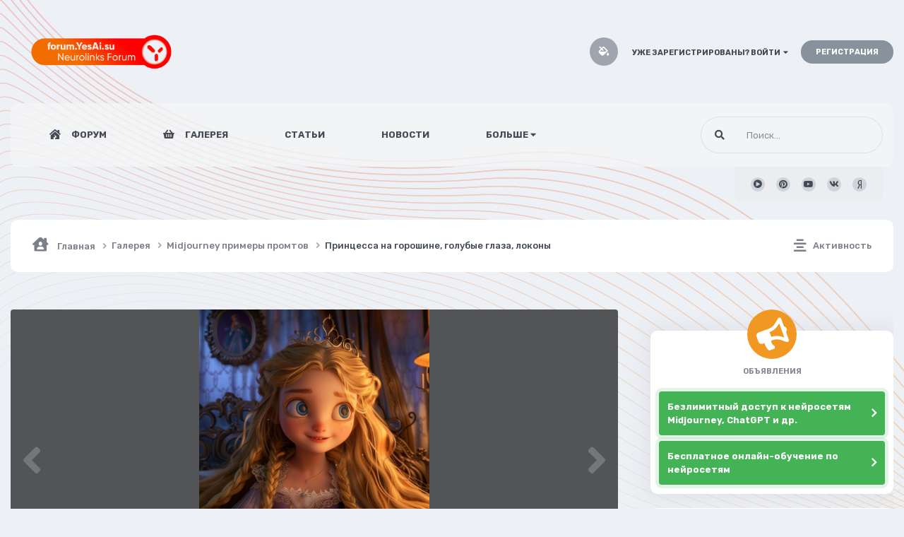

--- FILE ---
content_type: text/html;charset=UTF-8
request_url: https://forum.yesai.su/gallery/image/1396-princessa-na-goroshine-golubye-glaza-lokony/
body_size: 26016
content:
<!DOCTYPE html>
<html lang="ru-RU" dir="ltr" class='theme--light'>
	<head>
		<meta charset="utf-8">
        
		<title>Принцесса на горошине, голубые глаза, локоны - Midjourney примеры промтов - Форум ИИ о нейросетях - Yes Ai</title>
		
			<!-- Yandex.Metrika counter --> <script type="text/javascript" > (function(m,e,t,r,i,k,a){m[i]=m[i]||function(){(m[i].a=m[i].a||[]).push(arguments)}; m[i].l=1*new Date(); for (var j = 0; j < document.scripts.length; j++) {if (document.scripts[j].src === r) { return; }} k=e.createElement(t),a=e.getElementsByTagName(t)[0],k.async=1,k.src=r,a.parentNode.insertBefore(k,a)}) (window, document, "script", "https://mc.yandex.ru/metrika/tag.js", "ym"); ym(97489391, "init", { clickmap:true, trackLinks:true, accurateTrackBounce:true, webvisor:true }); </script> <noscript><div><img src="https://mc.yandex.ru/watch/97489391" style="position:absolute; left:-9999px;" alt="" /></div></noscript> <!-- /Yandex.Metrika counter -->


<!-- Google tag (gtag.js) -->
<script async src="https://www.googletagmanager.com/gtag/js?id=G-YNVW557E5Q"></script>
<script>
  window.dataLayer = window.dataLayer || [];
  function gtag(){dataLayer.push(arguments);}
  gtag('js', new Date());

  gtag('config', 'G-YNVW557E5Q');
</script>
		
		
		
		

	<meta name="viewport" content="width=device-width, initial-scale=1">



	<meta name="twitter:card" content="summary_large_image" />




	
		
			
				<meta property="og:title" content="Принцесса на горошине, голубые глаза, локоны">
			
		
	

	
		
			
				<meta property="og:type" content="website">
			
		
	

	
		
			
				<meta property="og:url" content="https://forum.yesai.su/gallery/image/1396-princessa-na-goroshine-golubye-glaza-lokony/">
			
		
	

	
		
			
				<meta name="description" content="✏️ Prompt: A young princess on a pea with long blonde hair, her hair is arranged in loose waves, large blue eyes, a gentle and exquisite smile, dressed in a luxurious silk night dress with lace, a thin golden crown on her head, lies on a high bed consisting of many mattresses and feather beds, ar...">
			
		
	

	
		
			
				<meta property="og:description" content="✏️ Prompt: A young princess on a pea with long blonde hair, her hair is arranged in loose waves, large blue eyes, a gentle and exquisite smile, dressed in a luxurious silk night dress with lace, a thin golden crown on her head, lies on a high bed consisting of many mattresses and feather beds, ar...">
			
		
	

	
		
			
				<meta property="og:updated_time" content="2024-06-26T05:41:49Z">
			
		
	

	
		
			
				<meta name="keywords" content="midjourney, aiveri, голубые голаза, джон уильям уотерхаус, на голове корона, на горошине, принцесса, роскошное ночное платье, саободные локоны, юная">
			
		
	

	
		
			
				<meta property="og:image" content="https://forum.yesai.su/uploads/monthly_2024_06/large.IMG_20240624_115840_674.jpg.f0435624e54575a10b5bb9d4699389ca.jpg">
			
		
	

	
		
			
				<meta property="og:image:type" content="image/jpeg">
			
		
	

	
		
			
				
					<meta property="og:object:tag" content="aiveri">
				
					<meta property="og:object:tag" content="голубые голаза">
				
					<meta property="og:object:tag" content="джон уильям уотерхаус">
				
					<meta property="og:object:tag" content="на голове корона">
				
					<meta property="og:object:tag" content="на горошине">
				
					<meta property="og:object:tag" content="принцесса">
				
					<meta property="og:object:tag" content="роскошное ночное платье">
				
					<meta property="og:object:tag" content="саободные локоны">
				
					<meta property="og:object:tag" content="юная">
				
			
		
	

	
		
			
				<meta property="og:site_name" content="Форум ИИ о нейросетях - Yes Ai">
			
		
	

	
		
			
				<meta property="og:locale" content="ru_RU">
			
		
	


	
		<link rel="canonical" href="https://forum.yesai.su/gallery/image/1396-princessa-na-goroshine-golubye-glaza-lokony/" />
	

	
		<link rel="preload" href="https://forum.yesai.su/uploads/monthly_2024_06/large.IMG_20240624_115840_674.jpg.f0435624e54575a10b5bb9d4699389ca.jpg" as="image" type="image/jpeg" />
	

	
		<link as="style" rel="preload" href="https://forum.yesai.su/applications/core/interface/ckeditor/ckeditor/skins/ips/editor.css?t=O4SG" />
	

<link rel="alternate" type="application/rss+xml" title="Новые публикации" href="https://forum.yesai.su/rss/1-novye-publikacii.xml/" />



<link rel="manifest" href="https://forum.yesai.su/manifest.webmanifest/">
<meta name="msapplication-config" content="https://forum.yesai.su/browserconfig.xml/">
<meta name="msapplication-starturl" content="/">
<meta name="application-name" content="">
<meta name="apple-mobile-web-app-title" content="">

	<meta name="theme-color" content="#000000">


	<meta name="msapplication-TileColor" content="#000000">









<link rel="preload" href="//forum.yesai.su/applications/core/interface/font/fontawesome-webfont.woff2?v=4.7.0" as="font" crossorigin="anonymous">
		




	<link rel='stylesheet' href='https://forum.yesai.su/uploads/css_built_2/341e4a57816af3ba440d891ca87450ff_framework.css?v=4e52a1ea3c1769460618' media='all'>

	<link rel='stylesheet' href='https://forum.yesai.su/uploads/css_built_2/05e81b71abe4f22d6eb8d1a929494829_responsive.css?v=4e52a1ea3c1769460618' media='all'>

	<link rel='stylesheet' href='https://forum.yesai.su/uploads/css_built_2/20446cf2d164adcc029377cb04d43d17_flags.css?v=4e52a1ea3c1769460618' media='all'>

	<link rel='stylesheet' href='https://forum.yesai.su/uploads/css_built_2/90eb5adf50a8c640f633d47fd7eb1778_core.css?v=4e52a1ea3c1769460618' media='all'>

	<link rel='stylesheet' href='https://forum.yesai.su/uploads/css_built_2/5a0da001ccc2200dc5625c3f3934497d_core_responsive.css?v=4e52a1ea3c1769460618' media='all'>

	<link rel='stylesheet' href='https://forum.yesai.su/uploads/css_built_2/37c6452ea623de41c991284837957128_gallery.css?v=4e52a1ea3c1769460618' media='all'>

	<link rel='stylesheet' href='https://forum.yesai.su/uploads/css_built_2/22e9af7d7c6ac7ddc7db0f1b0d471efc_gallery_responsive.css?v=4e52a1ea3c1769460618' media='all'>

	<link rel='stylesheet' href='https://forum.yesai.su/uploads/css_built_2/8a32dcbf06236254181d222455063219_global.css?v=4e52a1ea3c1769460618' media='all'>

	<link rel='stylesheet' href='https://forum.yesai.su/uploads/css_built_2/885a2e418b87306e5ae0b62323d68d08_widgets.css?v=4e52a1ea3c1769460618' media='all'>





<link rel='stylesheet' href='https://forum.yesai.su/uploads/css_built_2/258adbb6e4f3e83cd3b355f84e3fa002_custom.css?v=4e52a1ea3c1769460618' media='all'>




        
		
		

	
	<link rel='shortcut icon' href='https://forum.yesai.su/uploads/monthly_2024_07/favicon.png' type="image/png">

        
<!-- (CB) Nexxe ( Fontawesome ) -->
<link rel="stylesheet" href="https://use.fontawesome.com/releases/v5.14.0/css/all.css">
<link rel="stylesheet" href="https://use.fontawesome.com/releases/v5.14.0/css/v4-shims.css">

<!-- (CB) Nexxe ( Google Fonts ) -->
<link href="https://fonts.googleapis.com/css2?family=Rubik:ital,wght@0,300;0,400;0,500;0,700;0,900;1,300;1,400;1,500;1,700;1,900&display=swap" rel="stylesheet">
      <meta name="msvalidate.01" content="A9132326A8EE284C967EFDA2C95F36F6" />
      <meta name="zen-verification" content="QYZolgZSFd5E2fgcmpLNSFJU5HeYpDC0xhDuQ4boxTZZ35nxbGusyf9CIN28IZUX" />
      <meta name="zen-verification" content="OLHgXh7rel01thjqe58fDkAnr9y3JmdQbmgUq3uX5XeB0ZGz224MY3lqzzV63TBj" />
      <meta name="zen-verification" content="o4mTssI2eP9ORlUHOnJqjNUdAdGEUoek92C5FZos70w1YlQ73Can7gtrDmHDye0f" />
      <meta name="zen-verification" content="ETr0JhIJvaZP2fav0LPAnxC4msFkLinBIeFyo1WJhuv2CEtIbcG72vaAdJl4LlAs" />
      <meta name="zen-verification" content="EigJx8asVg14IuEEhbeTW0P9vvK12DdCYzowrQdMdPiIcaCLgmi4tZx4lOPVop3d" />
      <meta name="zen-verification" content="ENoZEFxGw1ZJM4cTQAVU3qks9LDriPIrAGitnkKFtpdj7XX6yFJGhkTfk514qLxH" />
   <script>
document.addEventListener('DOMContentLoaded', function() {
    if (!document.querySelector('.copy-tooltip')) {
        let tooltipDiv = document.createElement('div');
        tooltipDiv.className = 'copy-tooltip';
        tooltipDiv.textContent = 'Текст скопирован';
        document.body.appendChild(tooltipDiv);
    }
});

document.addEventListener('click', function(e) {
    let preElement = e.target.closest('pre');
    if (!preElement) return;

    let textToCopy = preElement.innerText;
    let tooltip = document.querySelector('.copy-tooltip');

    navigator.clipboard.writeText(textToCopy).then(function() {
        preElement.classList.add('copied');

        tooltip.classList.add('visible');

        setTimeout(() => {
            tooltip.classList.remove('visible');
            preElement.classList.remove('copied');
        }, 2000);
    }, function(err) {
        console.error('Ошибка копирования текста: ', err);
    });
});
</script>
      
<script>
    const consentKey = 'cookieConsentAccepted';
    const consentBanner = document.getElementById('cookie-consent');
    const acceptBtn = document.getElementById('cookie-accept');

    // Проверяем, установлен ли флаг
    if (!localStorage.getItem(consentKey)) {
      consentBanner.style.display = 'flex';
    }

    acceptBtn.addEventListener('click', () => {
      localStorage.setItem(consentKey, 'true');
      consentBanner.style.display = 'none';
    });
  </script>
      
	</head>
	<body class='ipsApp ipsApp_front ipsJS_none ipsClearfix' data-controller='core.front.core.app' data-message="" data-pageApp='gallery' data-pageLocation='front' data-pageModule='gallery' data-pageController='view' data-pageID='1396'  >
		
        

        

      <div id="cookie-consent" style="display: none;">
    <p>
      На сайте используются файлы cookies. Подробности <a href="https://forum.yesai.su/cookies" target="_blank" rel="noopener noreferrer">в описании</a>
    </p>
    <button id="cookie-accept">Принять</button>
  </div>
      
		  <a href='#ipsLayout_mainArea' class='ipsHide' title='Перейти к основному содержанию на этой странице' accesskey='m'>Перейти к содержанию</a>
			

            
<ul id='elMobileNav' class='ipsResponsive_hideDesktop' data-controller='core.front.core.mobileNav'>
    
		
			
			
				
				
			
				
					<li id='elMobileBreadcrumb'>
						<a href='https://forum.yesai.su/gallery/category/1-midjourney-primery-promtov/'>
							<span>Midjourney примеры промтов</span>
						</a>
					</li>
				
				
			
				
				
			
		
	
  
	
	<li >
		<a data-action="defaultStream" href='https://forum.yesai.su/discover/'><i class="fa fa-newspaper-o" aria-hidden="true"></i></a>
	</li>

	

	
		<li class='ipsJS_show'>
			<a href='https://forum.yesai.su/search/'><i class='fa fa-search'></i></a>
		</li>
	
    
<ul class='ipsMobileHamburger ipsList_reset ipsResponsive_hideDesktop'>
	<li data-ipsDrawer data-ipsDrawer-drawerElem='#elMobileDrawer'>
		<a href='#' >
			
			
				
			
			
			
			<i class='fa fa-navicon'></i>
		</a>
	</li>
</ul>
</ul>
			<div id='ipsLayout_header' class='ipsClearfix'>
                

				<header>
					<div class='ipsLayout_container'>
					</div>
				</header>
			</div>
            <div id='cb-nexxe__topbar'>
                <div class='ipsLayout_container'>
                   
<div id='cb-nexxe__header'>
   <div class='cb-nexxe__header--logo'>
      <div class='cb-nexxe__header__logo--content hvr-forward'>
         

   
   <a href='https://forum.yesai.su/' id='elLogo' accesskey='1'>
     <img src="https://forum.yesai.su/uploads/monthly_2024_06/header.png.8ea0dfebbd34015439e195092cf3bbb4.png" class='logo__light' alt='Форум ИИ о нейросетях - Yes Ai'>
     <img src="https://forum.yesai.su/uploads/monthly_2024_06/header.png.970a95d29d2ea1e2535eaf7779364ae6.png" class='logo__dark' alt='Форум ИИ о нейросетях - Yes Ai'>
   </a>
   


      </div>
   </div>
   
      <div class='cb-nexxe__header--userpanel'>
        <div class='cb--nexxe__switch--color'><input id='switch__color' type="checkbox" data-ipstooltip="" _title="Change color" data-toggle-theme></div>
        

	<ul id='elUserNav' class='ipsList_inline cSignedOut ipsResponsive_showDesktop'>
		
        
		
        
        
            
            <li id='elSignInLink'>
                <a href='https://forum.yesai.su/login/' data-ipsMenu-closeOnClick="false" data-ipsMenu id='elUserSignIn'>
                    Уже зарегистрированы? Войти &nbsp;<i class='fa fa-caret-down'></i>
                </a>
                
<div id='elUserSignIn_menu' class='ipsMenu ipsMenu_auto ipsHide'>
	<form accept-charset='utf-8' method='post' action='https://forum.yesai.su/login/'>
		<input type="hidden" name="csrfKey" value="896ab43de2395c5ec8017370ad64689c">
		<input type="hidden" name="ref" value="aHR0cHM6Ly9mb3J1bS55ZXNhaS5zdS9nYWxsZXJ5L2ltYWdlLzEzOTYtcHJpbmNlc3NhLW5hLWdvcm9zaGluZS1nb2x1YnllLWdsYXphLWxva29ueS8=">
		<div data-role="loginForm">
			
			
			
				
<div class="ipsPad ipsForm ipsForm_vertical">
	<h4 class="ipsType_sectionHead">Войти</h4>
	<br><br>
	<ul class='ipsList_reset'>
		<li class="ipsFieldRow ipsFieldRow_noLabel ipsFieldRow_fullWidth">
			
			
				<input type="email" placeholder="Email адрес" name="auth" autocomplete="email">
			
		</li>
		<li class="ipsFieldRow ipsFieldRow_noLabel ipsFieldRow_fullWidth">
			<input type="password" placeholder="Пароль" name="password" autocomplete="current-password">
		</li>
		<li class="ipsFieldRow ipsFieldRow_checkbox ipsClearfix">
			<span class="ipsCustomInput">
				<input type="checkbox" name="remember_me" id="remember_me_checkbox" value="1" checked aria-checked="true">
				<span></span>
			</span>
			<div class="ipsFieldRow_content">
				<label class="ipsFieldRow_label" for="remember_me_checkbox">Запомнить</label>
				<span class="ipsFieldRow_desc">Не рекомендуется для компьютеров с общим доступом</span>
			</div>
		</li>
		<li class="ipsFieldRow ipsFieldRow_fullWidth">
			<button type="submit" name="_processLogin" value="usernamepassword" class="ipsButton ipsButton_primary ipsButton_small" id="elSignIn_submit">Войти</button>
			
				<p class="ipsType_right ipsType_small">
					
						<a href='https://forum.yesai.su/lostpassword/' data-ipsDialog data-ipsDialog-title='Забыли пароль?'>
					
					Забыли пароль?</a>
				</p>
			
		</li>
	</ul>
</div>
			
		</div>
	</form>
</div>
            </li>
            
        
		
			<li>
				
					<a href='https://forum.yesai.su/register/' data-ipsDialog data-ipsDialog-size='narrow' data-ipsDialog-title='Регистрация' id='elRegisterButton' class='ipsButton ipsButton_normal ipsButton_primary'>Регистрация</a>
				
			</li>
		
	</ul>

      </div>
   
</div>
                </div>
            </div>
            

    
    <div id='cb-nexxe__menu'>
    <div class='ipsLayout_container'>
	<nav data-controller='core.front.core.navBar' class=' ipsResponsive_showDesktop'>
		<div class='ipsNavBar_primary ipsLayout_container '>
			<ul data-role="primaryNavBar" class='ipsClearfix'>
				



	
		
		
		<li  id='elNavSecondary_1' data-role="navBarItem" data-navApp="core" data-navExt="CustomItem">
			
			
				<a href="https://forum.yesai.su"  data-navItem-id="1" >
					Форум
				</a>
			
			
		</li>
	
	

	
		
		
		<li  id='elNavSecondary_20' data-role="navBarItem" data-navApp="core" data-navExt="CustomItem">
			
			
				<a href="https://forum.yesai.su/gallery/"  data-navItem-id="20" >
					Галерея
				</a>
			
			
				<ul class='ipsNavBar_secondary ipsHide'>
					



	
		
		
		<li  id='elNavSecondary_37' data-role="navBarItem" data-navApp="core" data-navExt="CustomItem">
			
			
				<a href="https://forum.yesai.su/gallery/category/13-nano-banana-primery-promtov/"  data-navItem-id="37" >
					Nano Banana
				</a>
			
			
		</li>
	
	

	
		
		
		<li  id='elNavSecondary_22' data-role="navBarItem" data-navApp="core" data-navExt="CustomItem">
			
			
				<a href="https://forum.yesai.su/gallery/category/1-midjourney-primery-promtov/"  data-navItem-id="22" >
					Midjourney
				</a>
			
			
		</li>
	
	

	
		
		
		<li  id='elNavSecondary_35' data-role="navBarItem" data-navApp="core" data-navExt="CustomItem">
			
			
				<a href="https://forum.yesai.su/gallery/category/11-sora-images-primery-promtov/"  data-navItem-id="35" >
					Sora images
				</a>
			
			
		</li>
	
	

	
		
		
		<li  id='elNavSecondary_36' data-role="navBarItem" data-navApp="core" data-navExt="CustomItem">
			
			
				<a href="https://forum.yesai.su/gallery/category/12-qwen-images-primery-promtov/"  data-navItem-id="36" >
					Qwen
				</a>
			
			
		</li>
	
	

	
		
		
		<li  id='elNavSecondary_31' data-role="navBarItem" data-navApp="core" data-navExt="CustomItem">
			
			
				<a href="https://forum.yesai.su/gallery/category/9-flux1-primery-promtov/"  data-navItem-id="31" >
					Flux.1
				</a>
			
			
		</li>
	
	

	
		
		
		<li  id='elNavSecondary_32' data-role="navBarItem" data-navApp="core" data-navExt="CustomItem">
			
			
				<a href="https://forum.yesai.su/gallery/category/10-galereya-lora-flux1-dlya-yes_ai_bot/"  data-navItem-id="32" >
					Галерея LoRA - Flux.1
				</a>
			
			
		</li>
	
	

	
		
		
		<li  id='elNavSecondary_23' data-role="navBarItem" data-navApp="core" data-navExt="CustomItem">
			
			
				<a href="https://forum.yesai.su/gallery/category/2-stable-diffusion-15-sdxl-primery-promtov/"  data-navItem-id="23" >
					Stable Diffusion
				</a>
			
			
		</li>
	
	

	
		
		
		<li  id='elNavSecondary_28' data-role="navBarItem" data-navApp="core" data-navExt="CustomItem">
			
			
				<a href="https://forum.yesai.su/gallery/category/5-galereya-lora-sd-dlya-yes_ai_bot/"  data-navItem-id="28" >
					Галерея LoRA - SD
				</a>
			
			
		</li>
	
	

	
		
		
		<li  id='elNavSecondary_24' data-role="navBarItem" data-navApp="core" data-navExt="CustomItem">
			
			
				<a href="https://forum.yesai.su/gallery/category/4-dalle-primery-promtov/"  data-navItem-id="24" >
					Dalle
				</a>
			
			
		</li>
	
	

	
		
		
		<li  id='elNavSecondary_25' data-role="navBarItem" data-navApp="core" data-navExt="CustomItem">
			
			
				<a href="https://forum.yesai.su/gallery/category/6-kandinsky/"  data-navItem-id="25" >
					Kandinsky
				</a>
			
			
		</li>
	
	

	
		
		
		<li  id='elNavSecondary_29' data-role="navBarItem" data-navApp="core" data-navExt="CustomItem">
			
			
				<a href="https://forum.yesai.su/gallery/category/7-neyroyumor/"  data-navItem-id="29" >
					Нейроюмор
				</a>
			
			
		</li>
	
	

	
		
		
		<li  id='elNavSecondary_30' data-role="navBarItem" data-navApp="core" data-navExt="CustomItem">
			
			
				<a href="https://forum.yesai.su/gallery/category/8-video-iz-neyrosetey/"  data-navItem-id="30" >
					Видео из нейросетей
				</a>
			
			
		</li>
	
	


					<li class='ipsHide' id='elNavigationMore_20' data-role='navMore'>
						<a href='#' data-ipsMenu data-ipsMenu-appendTo='#elNavigationMore_20' id='elNavigationMore_20_dropdown'>Больше <i class='fa fa-caret-down'></i></a>
						<ul class='ipsHide ipsMenu ipsMenu_auto' id='elNavigationMore_20_dropdown_menu' data-role='moreDropdown'></ul>
					</li>
				</ul>
			
		</li>
	
	

	
		
		
		<li  id='elNavSecondary_33' data-role="navBarItem" data-navApp="core" data-navExt="CustomItem">
			
			
				<a href="https://forum.yesai.su/tags/%D1%81%D1%82%D0%B0%D1%82%D1%8C%D1%8F/"  data-navItem-id="33" >
					Статьи
				</a>
			
			
		</li>
	
	

	
		
		
		<li  id='elNavSecondary_26' data-role="navBarItem" data-navApp="core" data-navExt="CustomItem">
			
			
				<a href="https://forum.yesai.su/tags/%D0%BD%D0%BE%D0%B2%D0%BE%D1%81%D1%82%D1%8C/"  data-navItem-id="26" >
					Новости
				</a>
			
			
		</li>
	
	

	
		
		
		<li  id='elNavSecondary_34' data-role="navBarItem" data-navApp="core" data-navExt="AllActivity">
			
			
				<a href="https://forum.yesai.su/discover/"  data-navItem-id="34" >
					Активность
				</a>
			
			
		</li>
	
	

	
		
		
		<li  id='elNavSecondary_21' data-role="navBarItem" data-navApp="core" data-navExt="CustomItem">
			
			
				<a href="https://forum.yesai.su/discover/unread/"  data-navItem-id="21" >
					Новые сообщения
				</a>
			
			
		</li>
	
	


				<li class='ipsHide' id='elNavigationMore' data-role='navMore'>
					<a href='#' data-ipsMenu data-ipsMenu-appendTo='#elNavigationMore' id='elNavigationMore_dropdown'>Больше</a>
					<ul class='ipsNavBar_secondary ipsHide' data-role='secondaryNavBar'>
						<li class='ipsHide' id='elNavigationMore_more' data-role='navMore'>
							<a href='#' data-ipsMenu data-ipsMenu-appendTo='#elNavigationMore_more' id='elNavigationMore_more_dropdown'>Больше <i class='fa fa-caret-down'></i></a>
							<ul class='ipsHide ipsMenu ipsMenu_auto' id='elNavigationMore_more_dropdown_menu' data-role='moreDropdown'></ul>
						</li>
					</ul>
				</li>
			</ul>
            

	<div id="elSearchWrap">
		<div id='elSearch' class='' data-controller='core.front.core.quickSearch'>
			<form accept-charset='utf-8' action='//forum.yesai.su/search/?do=quicksearch' method='post'>
				
			</form>
		</div>
	</div>

		</div>
        
<div class='cb-nexxe__menu--right'>
   	<div id="elSearchWrapper">
		<div id='elSearch' data-controller="core.front.core.quickSearch">
			<form accept-charset='utf-8' action='//forum.yesai.su/search/?do=quicksearch' method='post'>
                <input type='search' id='elSearchField' placeholder='Поиск...' name='q' autocomplete='off' aria-label='Поиск'>
                <details class='cSearchFilter'>
                    <summary class='cSearchFilter__text'></summary>
                    <ul class='cSearchFilter__menu'>
                        
                        <li><label><input type="radio" name="type" value="all"  checked><span class='cSearchFilter__menuText'>Везде</span></label></li>
                        
                            
                                <li><label><input type="radio" name="type" value='contextual_{&quot;type&quot;:&quot;gallery_image&quot;,&quot;nodes&quot;:1}'><span class='cSearchFilter__menuText'>Эта категория</span></label></li>
                            
                                <li><label><input type="radio" name="type" value='contextual_{&quot;type&quot;:&quot;gallery_image&quot;,&quot;item&quot;:1396}'><span class='cSearchFilter__menuText'>Это изображение</span></label></li>
                            
                        
                        
                            <li><label><input type="radio" name="type" value="core_statuses_status"><span class='cSearchFilter__menuText'>Обновления статусов</span></label></li>
                        
                            <li><label><input type="radio" name="type" value="forums_topic"><span class='cSearchFilter__menuText'>Темы</span></label></li>
                        
                            <li><label><input type="radio" name="type" value="gallery_image"><span class='cSearchFilter__menuText'>Изображения</span></label></li>
                        
                            <li><label><input type="radio" name="type" value="gallery_album_item"><span class='cSearchFilter__menuText'>Альбомы</span></label></li>
                        
                            <li><label><input type="radio" name="type" value="core_members"><span class='cSearchFilter__menuText'>Пользователи</span></label></li>
                        
                    </ul>
                </details>
				<button class='cSearchSubmit' type="submit" aria-label='Поиск'><i class="fa fa-search"></i></button>
			</form>
		</div>
	</div>
   
   <div class='cb-nexxe__menu__right--social'>
      


<ul class='cb-nexxe__social-list social_menu'>
    
   <li class='instagram'><a href="https://rutube.ru/channel/41636431/videos/" data-ipstooltip="" _title="RuTube" target="_blank"><i class="fas fa-play-circle"></i></a></li> 
   <li class='twitter'><a href="https://pin.it/35BE84ZFv" data-ipstooltip="" _title="Pinterest" target="_blank"><i class="fab fa-pinterest"></i></a></li> 
   <li class='youtube'><a href="https://www.youtube.com/@yesaibot/videos" data-ipstooltip="" _title="YouTube" target="_blank"><i class="fab fa-youtube"></i></a></li>
   <li class='steam'><a href="https://vk.com/yes_ai_bot" data-ipstooltip="" _title="Vkontakte" target="_blank"><i class="fab fa-vk"></i></a></li> 
   <li class='discord'><a href="https://dzen.ru/yesai" data-ipstooltip="" _title="Yandex Dzen" target="_blank"><i class="fab fa-yandex"></i></a></li> 
</ul>


   </div>
   
</div>
	</nav>
    </div>
    </div>
   

      
        






	




      
		<main id='ipsLayout_body' class='ipsLayout_container'>
			<div id='ipsLayout_contentArea'>
              	
<nav class='ipsBreadcrumb ipsBreadcrumb_top ipsFaded_withHover'>
	

	<ul class='ipsList_inline ipsPos_right'>
		
		<li >
			<a data-action="defaultStream" class='ipsType_light '  href='https://forum.yesai.su/discover/'><i class="fas fa-align-center"></i> <span>Активность</span></a>
		</li>
		
	</ul>

	<ul data-role="breadcrumbList">
		<li>
			<a title="Главная" href='https://forum.yesai.su/'>
				<span><i class="fas fa-house-user"></i> Главная <i class='fa fa-angle-right'></i></span>
			</a>
		</li>
		
		
			<li>
				
					<a href='https://forum.yesai.su/gallery/'>
						<span>Галерея <i class='fa fa-angle-right' aria-hidden="true"></i></span>
					</a>
				
			</li>
		
			<li>
				
					<a href='https://forum.yesai.su/gallery/category/1-midjourney-primery-promtov/'>
						<span>Midjourney примеры промтов <i class='fa fa-angle-right' aria-hidden="true"></i></span>
					</a>
				
			</li>
		
			<li>
				
					Принцесса на горошине, голубые глаза, локоны
				
			</li>
		
	</ul>
</nav>
				<div id='ipsLayout_contentWrapper'>
					
					<div id='ipsLayout_mainArea'>
						
						
						
						

	




						



<div data-controller='gallery.front.view.image' data-lightboxURL='https://forum.yesai.su/gallery/image/1396-princessa-na-goroshine-golubye-glaza-lokony/'>
	<div class='ipsColumns ipsMargin_bottom'>
		<div class='ipsColumn ipsColumn_fluid'>
			<div class='cGalleryLightbox_inner' data-role="imageSizer">
				<div class='elGalleryHeader'>
					

<div id='elGalleryImage' class='elGalleryImage' data-role="imageFrame" data-imageSizes='{&quot;large&quot;:[904,1200],&quot;small&quot;:[452,600]}'>
	
		<div class='cGalleryViewImage' data-role='notesWrapper' data-controller='gallery.front.view.notes' data-imageID='1396'  data-notesData='[]'>
			<div>
				<a href='https://forum.yesai.su/uploads/monthly_2024_06/large.IMG_20240624_115840_674.jpg.f0435624e54575a10b5bb9d4699389ca.jpg' title='Просмотр в лайтбоксе' data-ipsLightbox>
					<img src='https://forum.yesai.su/uploads/monthly_2024_06/large.IMG_20240624_115840_674.jpg.f0435624e54575a10b5bb9d4699389ca.jpg' alt="Принцесса на горошине, голубые глаза, локоны" title='Принцесса на горошине, голубые глаза, локоны' data-role='theImage'>
				</a>
            </div>
			
		</div>
        	


		<div class='cGalleryImageFade'>
			<div class='cGalleryImageBottomBar'>
				<div class='cGalleryCreditInfo ipsType_normal ipsHide'>
					

					
				</div>
				
			</div>
		</div>
	
	<span class='elGalleryImageNav'>
       
            <a href='https://forum.yesai.su/gallery/image/1396-princessa-na-goroshine-golubye-glaza-lokony/?browse=1&amp;do=previous' class='elGalleryImageNav_prev' data-action="prevMedia"><i class='fa fa-angle-left'></i></a>
            <a href='https://forum.yesai.su/gallery/image/1396-princessa-na-goroshine-golubye-glaza-lokony/?browse=1&amp;do=next' class='elGalleryImageNav_next' data-action="nextMedia"><i class='fa fa-angle-right'></i></a>
        
	</span>
</div>
				</div>
			</div>
            
            
            
			<div class='cGalleryImageThumbs'>
				<ol class='cGalleryCarousel' id='gallery-image-thumbs'>
                    
					
			            <li class='cGalleryCarousel__item'>
			            	<div class='ipsImageBlock'>
				                
					                <a href='https://forum.yesai.su/gallery/image/1423-malenkiy-gnomik-miniatyurnoe-suschestvo-s-kruglym-licom-i-rumyanymi-schekami/' title='Просмотр изображения Маленький гномик, миниатюрное существо с круглым лицом и румяными щеками' class='ipsImageBlock__main'>
					                	<img src='https://forum.yesai.su/uploads/monthly_2024_06/small.IMG_20240624_182328_851.jpg.23931cbc4e20b64b1de0fa9f54424dce.jpg' alt="Маленький гномик, миниатюрное существо с круглым лицом и румяными щеками" loading="lazy">
					                </a>
				                
                            	

                            </div>
                        </li>
                        
			        
			            <li class='cGalleryCarousel__item'>
			            	<div class='ipsImageBlock'>
				                
					                <a href='https://forum.yesai.su/gallery/image/1405-alisa-v-strane-chudes/' title='Просмотр изображения Алиса в Стране Чудес' class='ipsImageBlock__main'>
					                	<img src='https://forum.yesai.su/uploads/monthly_2024_06/small.IMG_20240624_140124_474.jpg.d0687e2e6ed57d15be1aba7e23681a3d.jpg' alt="Алиса в Стране Чудес" loading="lazy">
					                </a>
				                
                            	

                            </div>
                        </li>
                        
			        
			            <li class='cGalleryCarousel__item'>
			            	<div class='ipsImageBlock'>
				                
					                <a href='https://forum.yesai.su/gallery/image/1345-prekrasnyy-buket-belyh-roz/' title='Просмотр изображения Прекрасный букет белых роз' class='ipsImageBlock__main'>
					                	<img src='https://forum.yesai.su/uploads/monthly_2024_06/small.IMG_20240623_175748_533.jpg.6056f6629df55d5016f9188d347c9af3.jpg' alt="Прекрасный букет белых роз" loading="lazy">
					                </a>
				                
                            	

                            </div>
                        </li>
                        
			        
			            <li class='cGalleryCarousel__item'>
			            	<div class='ipsImageBlock'>
				                
					                <a href='https://forum.yesai.su/gallery/image/1398-robin-gud-vokrug-ego-vernye-saratniki-i-lesnye-zhivotnye/' title='Просмотр изображения Робин гуд, вокруг его верные саратники и лесные животные' class='ipsImageBlock__main'>
					                	<img src='https://forum.yesai.su/uploads/monthly_2024_06/small.IMG_20240624_123034_507.jpg.2fd256a63d46d9d117dec3b7fbcdf032.jpg' alt="Робин гуд, вокруг его верные саратники и лесные животные" loading="lazy">
					                </a>
				                
                            	

                            </div>
                        </li>
                        
			        

                    <li class='cGalleryCarousel__item cGalleryCarousel__item--active'>
                    	<div class='ipsImageBlock'>
	                        
	                            <a href='https://forum.yesai.su/gallery/image/1396-princessa-na-goroshine-golubye-glaza-lokony/' title='Просмотр изображения Принцесса на горошине, голубые глаза, локоны' class='ipsImageBlock__main'>
	                                <img src='https://forum.yesai.su/uploads/monthly_2024_06/small.IMG_20240624_115840_674.jpg.12f2075750422b43eb1d5326cc822b97.jpg' alt="Принцесса на горошине, голубые глаза, локоны" loading="lazy">
	                            </a>
                        	
                        	

                        </div>
                        
                    </li>

                    
                        <li class='cGalleryCarousel__item'>
                        	<div class='ipsImageBlock'>
	                            
	                                <a href='https://forum.yesai.su/gallery/image/1401-belaya-racioznaya-ptica-s-dlinnoy-izognutoy-sheey/' title='Просмотр изображения Белая рациозная птица с длинной изогнутой шеей' class='ipsImageBlock__main'>
	                                    <img src='https://forum.yesai.su/uploads/monthly_2024_06/small.IMG_20240624_132759_765.jpg.6a568b83e13e73a60cc0a99d0cdcf5bb.jpg' alt="Белая рациозная птица с длинной изогнутой шеей" loading="lazy">
	                                </a>
	                            
	                            

	                        </div>
                        </li>
                        
                        
                    
                        <li class='cGalleryCarousel__item'>
                        	<div class='ipsImageBlock'>
	                            
	                                <a href='https://forum.yesai.su/gallery/image/1352-potryasayuschiy-buket-alyh-roz/' title='Просмотр изображения Потрясающий букет алых роз' class='ipsImageBlock__main'>
	                                    <img src='https://forum.yesai.su/uploads/monthly_2024_06/small.IMG_20240623_183511_384.jpg.ce7ee15acf8c0f4bf1c23d718ec590f6.jpg' alt="Потрясающий букет алых роз" loading="lazy">
	                                </a>
	                            
	                            

	                        </div>
                        </li>
                        
                        
                    
                        <li class='cGalleryCarousel__item'>
                        	<div class='ipsImageBlock'>
	                            
	                                <a href='https://forum.yesai.su/gallery/image/1393-peppi-dlinnyy-chulok-s-bolshimi-zelenymi-glazami-dve-ryzhie-kosichki/' title='Просмотр изображения Пеппи Длинный чулок с большими зелеными глазами, две рыжие косички' class='ipsImageBlock__main'>
	                                    <img src='https://forum.yesai.su/uploads/monthly_2024_06/small.IMG_20240624_111833_319.jpg.4c0afb2fab8591847612910a42c4a6f9.jpg' alt="Пеппи Длинный чулок с большими зелеными глазами, две рыжие косички" loading="lazy">
	                                </a>
	                            
	                            

	                        </div>
                        </li>
                        
                        
                    
                        <li class='cGalleryCarousel__item'>
                        	<div class='ipsImageBlock'>
	                            
	                                <a href='https://forum.yesai.su/gallery/image/1427-krasnaya-shapochka-v-rukah-derzhit-korzinu-s-pirozhkami/' title='Просмотр изображения Красная шапочка, в руках держит корзину с пирожками' class='ipsImageBlock__main'>
	                                    <img src='https://forum.yesai.su/uploads/monthly_2024_06/small.IMG_20240624_190900_705.jpg.bbf81c2a228194a961140c623a208bd3.jpg' alt="Красная шапочка, в руках держит корзину с пирожками" loading="lazy">
	                                </a>
	                            
	                            

	                        </div>
                        </li>
                        
                        
                            
				</ol>
                <div class='cGalleryCarouselNav cGalleryCarouselNav--overlay' data-carousel-controls='gallery-image-thumbs' data-controller="gallery.front.browse.carousel" hidden>
                    <button class='cGalleryCarouselNav__button' data-carousel-arrow='prev' aria-label='Previous' role='button'>
                        <svg aria-hidden="true" xmlns="http://www.w3.org/2000/svg" viewBox="0 0 320 512" width="10"><path d="M34.52 239.03L228.87 44.69c9.37-9.37 24.57-9.37 33.94 0l22.67 22.67c9.36 9.36 9.37 24.52.04 33.9L131.49 256l154.02 154.75c9.34 9.38 9.32 24.54-.04 33.9l-22.67 22.67c-9.37 9.37-24.57 9.37-33.94 0L34.52 272.97c-9.37-9.37-9.37-24.57 0-33.94z"/></svg>
                    </button>
                    <button class='cGalleryCarouselNav__button' data-carousel-arrow='next' aria-label='Next' role='button'>
                        <svg aria-hidden="true" xmlns="http://www.w3.org/2000/svg" viewBox="0 0 320 512" width="10"><path d="M285.476 272.971L91.132 467.314c-9.373 9.373-24.569 9.373-33.941 0l-22.667-22.667c-9.357-9.357-9.375-24.522-.04-33.901L188.505 256 34.484 101.255c-9.335-9.379-9.317-24.544.04-33.901l22.667-22.667c9.373-9.373 24.569-9.373 33.941 0L285.475 239.03c9.373 9.372 9.373 24.568.001 33.941z"/></svg>
                    </button>
                </div>
			</div>
            
		</div>
	</div>

	<section data-role='imageInfo'>
		



<div class='ipsColumns ipsColumns_collapsePhone ipsResponsive_pull ipsSpacer_bottom'>
	<div class='ipsColumn ipsColumn_fluid'>
		

		<div class='ipsBox'>
			<div class='ipsPadding' data-role='imageDescription'>
				<div class='ipsFlex ipsFlex-ai:center ipsFlex-fw:wrap ipsGap:4'>
					<div class='ipsFlex-flex:11'>
						<h1 class='ipsType_pageTitle ipsContained_container'>
							
								<span  >
									

	<a href="https://forum.yesai.su/tags/midjourney/" title="Найти другой контент с тегом 'midjourney'" class='ipsTag_prefix' rel="tag" data-tag-label='midjourney'><span>midjourney</span></a>

								</span>
							
							
							
							
							
								<span class='ipsContained ipsType_break'>Принцесса на горошине, голубые глаза, локоны</span>
							
						</h1>
						
							


	
		<ul class='ipsTags ipsList_inline ' >
			
				
					

<li >
	
	<a href="https://forum.yesai.su/tags/aiveri/" class='ipsTag' title="Найти другой контент с тегом 'aiveri'" rel="tag" data-tag-label="aiveri"><span>aiveri</span></a>
	
</li>
				
					

<li >
	
	<a href="https://forum.yesai.su/tags/%D0%B3%D0%BE%D0%BB%D1%83%D0%B1%D1%8B%D0%B5%20%D0%B3%D0%BE%D0%BB%D0%B0%D0%B7%D0%B0/" class='ipsTag' title="Найти другой контент с тегом 'голубые голаза'" rel="tag" data-tag-label="голубые голаза"><span>голубые голаза</span></a>
	
</li>
				
					

<li >
	
	<a href="https://forum.yesai.su/tags/%D0%B4%D0%B6%D0%BE%D0%BD%20%D1%83%D0%B8%D0%BB%D1%8C%D1%8F%D0%BC%20%D1%83%D0%BE%D1%82%D0%B5%D1%80%D1%85%D0%B0%D1%83%D1%81/" class='ipsTag' title="Найти другой контент с тегом 'джон уильям уотерхаус'" rel="tag" data-tag-label="джон уильям уотерхаус"><span>джон уильям уотерхаус</span></a>
	
</li>
				
					

<li >
	
	<a href="https://forum.yesai.su/tags/%D0%BD%D0%B0%20%D0%B3%D0%BE%D0%BB%D0%BE%D0%B2%D0%B5%20%D0%BA%D0%BE%D1%80%D0%BE%D0%BD%D0%B0/" class='ipsTag' title="Найти другой контент с тегом 'на голове корона'" rel="tag" data-tag-label="на голове корона"><span>на голове корона</span></a>
	
</li>
				
					

<li >
	
	<a href="https://forum.yesai.su/tags/%D0%BD%D0%B0%20%D0%B3%D0%BE%D1%80%D0%BE%D1%88%D0%B8%D0%BD%D0%B5/" class='ipsTag' title="Найти другой контент с тегом 'на горошине'" rel="tag" data-tag-label="на горошине"><span>на горошине</span></a>
	
</li>
				
					

<li >
	
	<a href="https://forum.yesai.su/tags/%D0%BF%D1%80%D0%B8%D0%BD%D1%86%D0%B5%D1%81%D1%81%D0%B0/" class='ipsTag' title="Найти другой контент с тегом 'принцесса'" rel="tag" data-tag-label="принцесса"><span>принцесса</span></a>
	
</li>
				
					

<li >
	
	<a href="https://forum.yesai.su/tags/%D1%80%D0%BE%D1%81%D0%BA%D0%BE%D1%88%D0%BD%D0%BE%D0%B5%20%D0%BD%D0%BE%D1%87%D0%BD%D0%BE%D0%B5%20%D0%BF%D0%BB%D0%B0%D1%82%D1%8C%D0%B5/" class='ipsTag' title="Найти другой контент с тегом 'роскошное ночное платье'" rel="tag" data-tag-label="роскошное ночное платье"><span>роскошное ночное платье</span></a>
	
</li>
				
					

<li >
	
	<a href="https://forum.yesai.su/tags/%D1%81%D0%B0%D0%BE%D0%B1%D0%BE%D0%B4%D0%BD%D1%8B%D0%B5%20%D0%BB%D0%BE%D0%BA%D0%BE%D0%BD%D1%8B/" class='ipsTag' title="Найти другой контент с тегом 'саободные локоны'" rel="tag" data-tag-label="саободные локоны"><span>саободные локоны</span></a>
	
</li>
				
					

<li >
	
	<a href="https://forum.yesai.su/tags/%D1%8E%D0%BD%D0%B0%D1%8F/" class='ipsTag' title="Найти другой контент с тегом 'юная'" rel="tag" data-tag-label="юная"><span>юная</span></a>
	
</li>
				
			
			
		</ul>
		
	

						
					</div>
				</div>
				<hr class='ipsHr'>
				<div class='ipsPageHeader__meta ipsFlex ipsFlex-jc:between ipsFlex-ai:center ipsFlex-fw:wrap ipsGap:3'>
					<div class='ipsFlex-flex:11'>
						<div class='ipsPhotoPanel ipsPhotoPanel_mini ipsClearfix'>
							


	<a href="https://forum.yesai.su/profile/42-aiveri/" rel="nofollow" data-ipsHover data-ipsHover-width="370" data-ipsHover-target="https://forum.yesai.su/profile/42-aiveri/?do=hovercard" class="ipsUserPhoto ipsUserPhoto_mini nexxe__offline" title="Перейти в профиль Aiveri">
		<img src='https://forum.yesai.su/uploads/monthly_2025_04/IMG_20250427_154045_827.thumb.jpg.db715a7d81d45bc2a1151399ded9ddc2.jpg' alt='Aiveri' loading="lazy">
	</a>

							<div>
								<p class='ipsType_reset ipsType_normal ipsType_blendLinks'>
									Автор 


<a href='https://forum.yesai.su/profile/42-aiveri/' rel="nofollow" data-ipsHover data-ipsHover-width='370' data-ipsHover-target='https://forum.yesai.su/profile/42-aiveri/?do=hovercard&amp;referrer=https%253A%252F%252Fforum.yesai.su%252Fgallery%252Fimage%252F1396-princessa-na-goroshine-golubye-glaza-lokony%252F' title="Перейти в профиль Aiveri" class="ipsType_break">Aiveri</a>
								</p>
								<ul class='ipsList_inline'>
									<li class='ipsType_light'><time datetime='2024-06-24T05:00:43Z' title='06/24/24 05:00' data-short='1 г.'>24 июня, 2024</time></li>
									<li class='ipsType_light'>722 просмотра</li>
									
										<li><a href='https://forum.yesai.su/profile/42-aiveri/content/?type=gallery_image'>Просмотр изображений Aiveri</a></li>
									
								</ul>
							</div>
						</div>
					</div>
					<div class='ipsFlex-flex:01 ipsResponsive_hidePhone'>
						<div class='ipsShareLinks'>
							
								


    <a href='#elShareItem_638917801_menu' id='elShareItem_638917801' data-ipsMenu class='ipsShareButton ipsButton ipsButton_verySmall ipsButton_link ipsButton_link--light'>
        <span><i class='fa fa-share-alt'></i></span> &nbsp;Поделиться
    </a>

    <div class='ipsPadding ipsMenu ipsMenu_auto ipsHide' id='elShareItem_638917801_menu' data-controller="core.front.core.sharelink">
        <ul class='ipsList_inline'>
            
                <li><a href="https://vk.com/share.php?url=https%3A%2F%2Fforum.yesai.su%2Fgallery%2Fimage%2F1396-princessa-na-goroshine-golubye-glaza-lokony%2F&title=%D0%9F%D1%80%D0%B8%D0%BD%D1%86%D0%B5%D1%81%D1%81%D0%B0+%D0%BD%D0%B0+%D0%B3%D0%BE%D1%80%D0%BE%D1%88%D0%B8%D0%BD%D0%B5%2C+%D0%B3%D0%BE%D0%BB%D1%83%D0%B1%D1%8B%D0%B5+%D0%B3%D0%BB%D0%B0%D0%B7%D0%B0%2C+%D0%BB%D0%BE%D0%BA%D0%BE%D0%BD%D1%8B" class="cShareLink cShareLink_vk" style="background-color:#56789C;" target="_blank" data-role="shareLink" title="Поделиться в Вконтакте" data-ipstooltip> <i class="fa fa-vk"></i> </a></li>
            
                <li><a href="https://connect.ok.ru/dk?st.cmd=WidgetSharePreview&st.shareUrl=https%3A%2F%2Fforum.yesai.su%2Fgallery%2Fimage%2F1396-princessa-na-goroshine-golubye-glaza-lokony%2F&st.title=%D0%9F%D1%80%D0%B8%D0%BD%D1%86%D0%B5%D1%81%D1%81%D0%B0+%D0%BD%D0%B0+%D0%B3%D0%BE%D1%80%D0%BE%D1%88%D0%B8%D0%BD%D0%B5%2C+%D0%B3%D0%BE%D0%BB%D1%83%D0%B1%D1%8B%D0%B5+%D0%B3%D0%BB%D0%B0%D0%B7%D0%B0%2C+%D0%BB%D0%BE%D0%BA%D0%BE%D0%BD%D1%8B" class="cShareLink cShareLink_ok" style="background-color:#F4811F;" target="_blank" data-role="shareLink" data-ipsTooltip title="Поделиться в Одноклассниках" rel="noopener noreferrer"> <i class="fa fa-odnoklassniki"></i> </a></li>
            
                <li>
<a href="https://www.facebook.com/sharer/sharer.php?u=https%3A%2F%2Fforum.yesai.su%2Fgallery%2Fimage%2F1396-princessa-na-goroshine-golubye-glaza-lokony%2F" class="cShareLink cShareLink_facebook" target="_blank" data-role="shareLink" title='Поделиться в Facebook' data-ipsTooltip rel='noopener nofollow'>
	<i class="fa fa-facebook"></i>
</a></li>
            
                <li>
<a href="https://www.reddit.com/submit?url=https%3A%2F%2Fforum.yesai.su%2Fgallery%2Fimage%2F1396-princessa-na-goroshine-golubye-glaza-lokony%2F&amp;title=%D0%9F%D1%80%D0%B8%D0%BD%D1%86%D0%B5%D1%81%D1%81%D0%B0+%D0%BD%D0%B0+%D0%B3%D0%BE%D1%80%D0%BE%D1%88%D0%B8%D0%BD%D0%B5%2C+%D0%B3%D0%BE%D0%BB%D1%83%D0%B1%D1%8B%D0%B5+%D0%B3%D0%BB%D0%B0%D0%B7%D0%B0%2C+%D0%BB%D0%BE%D0%BA%D0%BE%D0%BD%D1%8B" rel="nofollow noopener" class="cShareLink cShareLink_reddit" target="_blank" title='Поделиться в Reddit' data-ipsTooltip>
	<i class="fa fa-reddit"></i>
</a></li>
            
                <li>
<a href="https://www.linkedin.com/shareArticle?mini=true&amp;url=https%3A%2F%2Fforum.yesai.su%2Fgallery%2Fimage%2F1396-princessa-na-goroshine-golubye-glaza-lokony%2F&amp;title=%D0%9F%D1%80%D0%B8%D0%BD%D1%86%D0%B5%D1%81%D1%81%D0%B0+%D0%BD%D0%B0+%D0%B3%D0%BE%D1%80%D0%BE%D1%88%D0%B8%D0%BD%D0%B5%2C+%D0%B3%D0%BE%D0%BB%D1%83%D0%B1%D1%8B%D0%B5+%D0%B3%D0%BB%D0%B0%D0%B7%D0%B0%2C+%D0%BB%D0%BE%D0%BA%D0%BE%D0%BD%D1%8B" rel="nofollow noopener" class="cShareLink cShareLink_linkedin" target="_blank" data-role="shareLink" title='Поделиться в LinkedIn' data-ipsTooltip>
	<i class="fa fa-linkedin"></i>
</a></li>
            
                <li>
<a href="https://pinterest.com/pin/create/button/?url=https://forum.yesai.su/gallery/image/1396-princessa-na-goroshine-golubye-glaza-lokony/&amp;media=https://forum.yesai.su/uploads/monthly_2024_06/large.IMG_20240624_115840_674.jpg.f0435624e54575a10b5bb9d4699389ca.jpg" class="cShareLink cShareLink_pinterest" rel="nofollow noopener" target="_blank" data-role="shareLink" title='Поделиться в Pinterest' data-ipsTooltip>
	<i class="fa fa-pinterest"></i>
</a></li>
            
                <li>
<a href="https://x.com/share?url=https%3A%2F%2Fforum.yesai.su%2Fgallery%2Fimage%2F1396-princessa-na-goroshine-golubye-glaza-lokony%2F" class="cShareLink cShareLink_x" target="_blank" data-role="shareLink" title='Поделиться в X' data-ipsTooltip rel='nofollow noopener'>
    <i class="fa fa-x"></i>
</a></li>
            
        </ul>
        
            <hr class='ipsHr'>
            <button class='ipsHide ipsButton ipsButton_verySmall ipsButton_light ipsButton_fullWidth ipsMargin_top:half' data-controller='core.front.core.webshare' data-role='webShare' data-webShareTitle='Принцесса на горошине, голубые глаза, локоны' data-webShareText='Принцесса на горошине, голубые глаза, локоны' data-webShareUrl='https://forum.yesai.su/gallery/image/1396-princessa-na-goroshine-golubye-glaza-lokony/'>Поделиться</button>
        
    </div>

							
                            

							



							



<div data-followApp='gallery' data-followArea='image' data-followID='1396' data-controller='core.front.core.followButton'>
	

	<a href='https://forum.yesai.su/login/' rel="nofollow" class="ipsFollow ipsPos_middle ipsButton ipsButton_light ipsButton_verySmall ipsButton_disabled" data-role="followButton" data-ipsTooltip title='Авторизация'>
		<span>Подписчики</span>
		<span class='ipsCommentCount'>0</span>
	</a>

</div>
						</div>
					</div>
				</div>
				
				
					<hr class='ipsHr'>			
					<div class='ipsType_medium ipsType_richText ipsType_break ipsSpacer_both' data-controller="core.front.core.lightboxedImages">
						

<p>
	<span class="ipsEmoji">✏️</span> <b>Prompt</b>:
</p>

<p>
	A young princess on a pea with long blonde hair, her hair is arranged in loose waves, large blue eyes, a gentle and exquisite smile, dressed in a luxurious silk night dress with lace, a thin golden crown on her head, lies on a high bed consisting of many mattresses and feather beds, around a luxurious bedroom with velvet curtains and antique furniture, evening light creates a soft glow, holds a small pea in his hands, style - realism, inspired by the works of John William Waterhouse, cgi, 1024K --ar 4:3
</p>

<p>
	<span class="ipsEmoji">🎭</span> <b>Styles</b>: No style<br>
	<span class="ipsEmoji">🧩</span> <b>Model</b>: 🖌 Midjourney
</p>

<p>
	Юная принцесса на горошине с длинными светлыми волосами, волосы уложены в свободные волны, большие голубые глаза, нежная и изысканная улыбка, одета в роскошное ночное платье из шелка с кружевами, на голове тонкая золотая корона, лежит на высокой кровати, состоящей из множества матрасов и перин, вокруг роскошная спальня с бархатными занавесками и старинной мебелью, вечерний свет создает мягкое свечение, в руках держит маленькую горошину, стиль - реализм, вдохновлено работами Джона Уильяма Уотерхауса, cgi, 1024K --ar 4:3
</p>

<p>
	Сгенерировпно в <a href="https://t.me/yes_ai_bot?start=1100285769_mj" rel="external">Yes_Ai_Bot</a>
</p>



					</div>
				

				

					

				

					

				
			</div>
			<div class='ipsItemControls'>
				
					

	<div data-controller='core.front.core.reaction' class='ipsItemControls_right ipsClearfix '>	
		<div class='ipsReact ipsPos_right'>
			
				
				<div class='ipsReact_blurb ipsHide' data-role='reactionBlurb'>
					
				</div>
			
			
			
		</div>
	</div>

				
				<ul class='ipsComment_controls ipsClearfix ipsItemControls_left'>
					
				</ul>
			</div>
		</div>
	</div>
	<div class='ipsColumn ipsColumn_veryWide' id='elGalleryImageStats'>
		<div class='ipsBox ipsPadding' data-role="imageStats">
			
				<div class='ipsType_center'>
					
<div  class='ipsClearfix ipsRating  ipsRating_veryLarge'>
	
	<ul class='ipsRating_collective'>
		
			
				<li class='ipsRating_off'>
					<i class='fa fa-star'></i>
				</li>
			
		
			
				<li class='ipsRating_off'>
					<i class='fa fa-star'></i>
				</li>
			
		
			
				<li class='ipsRating_off'>
					<i class='fa fa-star'></i>
				</li>
			
		
			
				<li class='ipsRating_off'>
					<i class='fa fa-star'></i>
				</li>
			
		
			
				<li class='ipsRating_off'>
					<i class='fa fa-star'></i>
				</li>
			
		
	</ul>
</div>
				</div>
				<hr class='ipsHr'>
			

			

            <div>
                <h2 class='ipsType_minorHeading ipsType_break'>Из категории:</h2>
                <h3 class='ipsType_sectionHead'><a href='https://forum.yesai.su/gallery/category/1-midjourney-primery-promtov/'>Midjourney примеры промтов</a></h3>
                <span class='ipsType_light'>&middot; 18386 изображений</span>
                <ul class='ipsList_reset ipsMargin_top ipsHide'>
                    <li><i class='fa fa-camera'></i> 18386 изображений</li>
                    
                    
                        <li><i class='fa fa-comment'></i> 16283 комментария</li>
                    
                </ul>
            </div>
            <hr class='ipsHr'>

			
				<h2 class='ipsType_minorHeading ipsType_break ipsMargin_bottom:half'>Информация о фото</h2>
				<div class='cGalleryExif'>
					
						<div class='ipsType_center ipsMargin_top'>
							<a href='https://forum.yesai.su/gallery/image/1396-princessa-na-goroshine-golubye-glaza-lokony/?do=metadata' data-ipsDialog data-ipsdialog-size="narrow" data-ipsDialog-title='Просмотр полной EXIF информации' class='ipsButton ipsButton_light ipsButton_verySmall'>Просмотр EXIF информации фотографии</a>
						</div>
					
				</div>
			
		</div>
<div class="banner-container">
<a href="https://t.me/yes_ai_bot?start=783847420" title="Телеграм-бот с доступом к нейросетям" target="_blank"><img src="https://instadot.ru/wp-content/static_images/banner_mobile-1.webp"></a>
</div>
	</div>
</div>

<div class='ipsBox ipsPadding ipsResponsive_pull ipsResponsive_showPhone ipsMargin_top'>
	<div class='ipsShareLinks'>
		
			


    <a href='#elShareItem_931094825_menu' id='elShareItem_931094825' data-ipsMenu class='ipsShareButton ipsButton ipsButton_verySmall ipsButton_light '>
        <span><i class='fa fa-share-alt'></i></span> &nbsp;Поделиться
    </a>

    <div class='ipsPadding ipsMenu ipsMenu_auto ipsHide' id='elShareItem_931094825_menu' data-controller="core.front.core.sharelink">
        <ul class='ipsList_inline'>
            
                <li><a href="https://vk.com/share.php?url=https%3A%2F%2Fforum.yesai.su%2Fgallery%2Fimage%2F1396-princessa-na-goroshine-golubye-glaza-lokony%2F&title=%D0%9F%D1%80%D0%B8%D0%BD%D1%86%D0%B5%D1%81%D1%81%D0%B0+%D0%BD%D0%B0+%D0%B3%D0%BE%D1%80%D0%BE%D1%88%D0%B8%D0%BD%D0%B5%2C+%D0%B3%D0%BE%D0%BB%D1%83%D0%B1%D1%8B%D0%B5+%D0%B3%D0%BB%D0%B0%D0%B7%D0%B0%2C+%D0%BB%D0%BE%D0%BA%D0%BE%D0%BD%D1%8B" class="cShareLink cShareLink_vk" style="background-color:#56789C;" target="_blank" data-role="shareLink" title="Поделиться в Вконтакте" data-ipstooltip> <i class="fa fa-vk"></i> </a></li>
            
                <li><a href="https://connect.ok.ru/dk?st.cmd=WidgetSharePreview&st.shareUrl=https%3A%2F%2Fforum.yesai.su%2Fgallery%2Fimage%2F1396-princessa-na-goroshine-golubye-glaza-lokony%2F&st.title=%D0%9F%D1%80%D0%B8%D0%BD%D1%86%D0%B5%D1%81%D1%81%D0%B0+%D0%BD%D0%B0+%D0%B3%D0%BE%D1%80%D0%BE%D1%88%D0%B8%D0%BD%D0%B5%2C+%D0%B3%D0%BE%D0%BB%D1%83%D0%B1%D1%8B%D0%B5+%D0%B3%D0%BB%D0%B0%D0%B7%D0%B0%2C+%D0%BB%D0%BE%D0%BA%D0%BE%D0%BD%D1%8B" class="cShareLink cShareLink_ok" style="background-color:#F4811F;" target="_blank" data-role="shareLink" data-ipsTooltip title="Поделиться в Одноклассниках" rel="noopener noreferrer"> <i class="fa fa-odnoklassniki"></i> </a></li>
            
                <li>
<a href="https://www.facebook.com/sharer/sharer.php?u=https%3A%2F%2Fforum.yesai.su%2Fgallery%2Fimage%2F1396-princessa-na-goroshine-golubye-glaza-lokony%2F" class="cShareLink cShareLink_facebook" target="_blank" data-role="shareLink" title='Поделиться в Facebook' data-ipsTooltip rel='noopener nofollow'>
	<i class="fa fa-facebook"></i>
</a></li>
            
                <li>
<a href="https://www.reddit.com/submit?url=https%3A%2F%2Fforum.yesai.su%2Fgallery%2Fimage%2F1396-princessa-na-goroshine-golubye-glaza-lokony%2F&amp;title=%D0%9F%D1%80%D0%B8%D0%BD%D1%86%D0%B5%D1%81%D1%81%D0%B0+%D0%BD%D0%B0+%D0%B3%D0%BE%D1%80%D0%BE%D1%88%D0%B8%D0%BD%D0%B5%2C+%D0%B3%D0%BE%D0%BB%D1%83%D0%B1%D1%8B%D0%B5+%D0%B3%D0%BB%D0%B0%D0%B7%D0%B0%2C+%D0%BB%D0%BE%D0%BA%D0%BE%D0%BD%D1%8B" rel="nofollow noopener" class="cShareLink cShareLink_reddit" target="_blank" title='Поделиться в Reddit' data-ipsTooltip>
	<i class="fa fa-reddit"></i>
</a></li>
            
                <li>
<a href="https://www.linkedin.com/shareArticle?mini=true&amp;url=https%3A%2F%2Fforum.yesai.su%2Fgallery%2Fimage%2F1396-princessa-na-goroshine-golubye-glaza-lokony%2F&amp;title=%D0%9F%D1%80%D0%B8%D0%BD%D1%86%D0%B5%D1%81%D1%81%D0%B0+%D0%BD%D0%B0+%D0%B3%D0%BE%D1%80%D0%BE%D1%88%D0%B8%D0%BD%D0%B5%2C+%D0%B3%D0%BE%D0%BB%D1%83%D0%B1%D1%8B%D0%B5+%D0%B3%D0%BB%D0%B0%D0%B7%D0%B0%2C+%D0%BB%D0%BE%D0%BA%D0%BE%D0%BD%D1%8B" rel="nofollow noopener" class="cShareLink cShareLink_linkedin" target="_blank" data-role="shareLink" title='Поделиться в LinkedIn' data-ipsTooltip>
	<i class="fa fa-linkedin"></i>
</a></li>
            
                <li>
<a href="https://pinterest.com/pin/create/button/?url=https://forum.yesai.su/gallery/image/1396-princessa-na-goroshine-golubye-glaza-lokony/&amp;media=https://forum.yesai.su/uploads/monthly_2024_06/large.IMG_20240624_115840_674.jpg.f0435624e54575a10b5bb9d4699389ca.jpg" class="cShareLink cShareLink_pinterest" rel="nofollow noopener" target="_blank" data-role="shareLink" title='Поделиться в Pinterest' data-ipsTooltip>
	<i class="fa fa-pinterest"></i>
</a></li>
            
                <li>
<a href="https://x.com/share?url=https%3A%2F%2Fforum.yesai.su%2Fgallery%2Fimage%2F1396-princessa-na-goroshine-golubye-glaza-lokony%2F" class="cShareLink cShareLink_x" target="_blank" data-role="shareLink" title='Поделиться в X' data-ipsTooltip rel='nofollow noopener'>
    <i class="fa fa-x"></i>
</a></li>
            
        </ul>
        
            <hr class='ipsHr'>
            <button class='ipsHide ipsButton ipsButton_verySmall ipsButton_light ipsButton_fullWidth ipsMargin_top:half' data-controller='core.front.core.webshare' data-role='webShare' data-webShareTitle='Принцесса на горошине, голубые глаза, локоны' data-webShareText='Принцесса на горошине, голубые глаза, локоны' data-webShareUrl='https://forum.yesai.su/gallery/image/1396-princessa-na-goroshine-golubye-glaza-lokony/'>Поделиться</button>
        
    </div>

		
        

		



		



<div data-followApp='gallery' data-followArea='image' data-followID='1396' data-controller='core.front.core.followButton'>
	

	<a href='https://forum.yesai.su/login/' rel="nofollow" class="ipsFollow ipsPos_middle ipsButton ipsButton_light ipsButton_verySmall ipsButton_disabled" data-role="followButton" data-ipsTooltip title='Авторизация'>
		<span>Подписчики</span>
		<span class='ipsCommentCount'>0</span>
	</a>

</div>
	</div>
</div>
	</section>

	<div data-role='imageComments'>
	
		<br>
		
		
<div data-controller='core.front.core.commentFeed, core.front.core.ignoredComments' data-autoPoll data-baseURL='https://forum.yesai.su/gallery/image/1396-princessa-na-goroshine-golubye-glaza-lokony/' data-lastPage data-feedID='image-1396' id='comments'>
	

	

<div data-controller='core.front.core.recommendedComments' data-url='https://forum.yesai.su/gallery/image/1396-princessa-na-goroshine-golubye-glaza-lokony/?tab=comments&amp;recommended=comments' class='ipsAreaBackground ipsPad ipsBox ipsBox_transparent ipsSpacer_bottom ipsRecommendedComments ipsHide'>
	<div data-role="recommendedComments">
		<h2 class='ipsType_sectionHead ipsType_large'>Рекомендуемые комментарии</h2>
		
	</div>
</div>
	




	<div data-role='commentFeed' data-controller='core.front.core.moderation'>
		
			<form action="https://forum.yesai.su/gallery/image/1396-princessa-na-goroshine-golubye-glaza-lokony/?csrfKey=896ab43de2395c5ec8017370ad64689c&amp;do=multimodComment" method="post" data-ipsPageAction data-role='moderationTools'>
				
				
					
					
					




<a id='comment-819'></a>
<article  id='elComment_819' class='ipsBox ipsBox--child ipsComment  ipsComment_parent ipsClearfix ipsClear   '>
	

<div id='comment-819_wrap' data-controller='core.front.core.comment' data-commentApp='gallery' data-commentType='gallery' data-commentID="819" data-quoteData='{&quot;userid&quot;:9,&quot;username&quot;:&quot;Yes_Ai&quot;,&quot;timestamp&quot;:1719212860,&quot;contentapp&quot;:&quot;gallery&quot;,&quot;contenttype&quot;:&quot;gallery&quot;,&quot;contentclass&quot;:&quot;gallery_Image&quot;,&quot;contentid&quot;:1396,&quot;contentcommentid&quot;:819}' class='ipsComment_content ipsType_medium'>
	
	

	<div class='ipsComment_header ipsFlex ipsFlex-ai:start ipsFlex-jc:between'>
		<div class='ipsPhotoPanel ipsPhotoPanel_mini'>
			


	<a href="https://forum.yesai.su/profile/9-yes_ai/" rel="nofollow" data-ipsHover data-ipsHover-width="370" data-ipsHover-target="https://forum.yesai.su/profile/9-yes_ai/?do=hovercard" class="ipsUserPhoto ipsUserPhoto_mini nexxe__offline" title="Перейти в профиль Yes_Ai">
		<img src='https://forum.yesai.su/uploads/monthly_2024_06/IMG_2498.thumb.jpeg.4662012d3867d42e3bde60d05516c532.jpeg' alt='Yes_Ai' loading="lazy">
	</a>

			<div>
				<h3 class='ipsComment_author ipsType_blendLinks'>
					<strong class='ipsType_normal'>


<a href='https://forum.yesai.su/profile/9-yes_ai/' rel="nofollow" data-ipsHover data-ipsHover-width='370' data-ipsHover-target='https://forum.yesai.su/profile/9-yes_ai/?do=hovercard&amp;referrer=https%253A%252F%252Fforum.yesai.su%252Fgallery%252Fimage%252F1396-princessa-na-goroshine-golubye-glaza-lokony%252F' title="Перейти в профиль Yes_Ai" class="ipsType_break"><span style='color:#0095B6'><b>Yes_Ai</b></span></a></strong>
					
					

	
		<span title="Общая репутация пользователя" data-ipsTooltip class='ipsRepBadge ipsRepBadge_positive'>
	
			<i class='fa fa-plus-circle'></i> 511
	
		</span>
	

				</h3>
				<p class='ipsComment_meta ipsType_light ipsType_medium'>
					<a href='https://forum.yesai.su/gallery/image/1396-princessa-na-goroshine-golubye-glaza-lokony/?do=findComment&amp;comment=819&amp;tab=comments' class='ipsType_blendLinks'>Опубликовано <time datetime='2024-06-24T07:07:40Z' title='06/24/24 07:07' data-short='1 г.'>24 июня, 2024</time></a>
					
					
					
				</p>

				
			</div>
		</div>
		<div class='ipsType_reset ipsType_light ipsType_blendLinks ipsComment_toolWrap'>
			
		</div>
	</div>
	<div class='ipsPadding sm:ipsPadding_vertical:half'>
		<div data-role='commentContent' class='ipsType_normal ipsType_richText ipsContained' data-controller='core.front.core.lightboxedImages'>
			
			Юная принцесса с длинными светлыми волосами и большими голубыми глазами лежит на высокой кровати, одета в роскошное ночное платье из шелка с кружевами и носит тонкую золотую корону. Она улыбается нежно и изысканно, а вокруг нее расположена роскошная спальня с бархатными занавесками и старинной мебелью. Вечерний свет создает мягкое свечение, а в руках принцессы лежит маленькая горошина. Эта картина выполнена в стиле реализма, вдохновленном работами Джона Уильяма Уотерхауса, с использованием CGI и имеет разрешение 1024K.

			
		</div>
	</div>
	
		<div class='ipsItemControls'>
			
			<ul class='ipsComment_controls ipsClearfix ipsItemControls_left' data-role="commentControls">
				
					
						<li data-ipsQuote-editor='image_comment' data-ipsQuote-target='#comment-819' class='ipsJS_show'>
							<button class='ipsButton ipsButton_light ipsButton_verySmall ipsButton_narrow cMultiQuote ipsHide' data-action='multiQuoteComment' data-ipsTooltip data-ipsQuote-multiQuote data-mqId='mq819' title='Мультицитата'><i class='fa fa-plus'></i></button>
						</li>
						<li data-ipsQuote-editor='image_comment' data-ipsQuote-target='#comment-819' class='ipsJS_show'>
							<a href='#' data-action="quoteComment" data-ipsQuote-singleQuote>Цитата</a>
						</li>
					
				
				<li class='ipsHide' data-role='commentLoading'>
					<span class='ipsLoading ipsLoading_tiny ipsLoading_noAnim'></span>
				</li>
			</ul>
		</div>
	

	




<div class='ipsPadding ipsHide cPostShareMenu' id='elShareComment_819_menu'>
	<h5 class='ipsType_normal ipsType_reset'>Ссылка на комментарий</h5>
	
		
	
	
	<input type='text' value='https://forum.yesai.su/gallery/image/1396-princessa-na-goroshine-golubye-glaza-lokony/?do=findComment&amp;comment=819' class='ipsField_fullWidth'>

	
</div>
</div>
</article>
				
				
<input type="hidden" name="csrfKey" value="896ab43de2395c5ec8017370ad64689c" />


			</form>
		
	</div>			
	

	
	<a id='replyForm'></a>
	<div data-role='replyArea' class=' ipsSpacer_top'>
		
			
				

	
		<div class='ipsPadding_bottom ipsBorder_bottom ipsMargin_bottom cGuestTeaser'>
			<h2 class='ipsType_pageTitle'>Присоединяйтесь к обсуждению</h2>
			<p class='ipsType_normal ipsType_reset'>
	
				
					Вы можете написать сейчас и зарегистрироваться позже.
				
				Если у вас есть аккаунт, <a class='ipsType_brandedLink' href='https://forum.yesai.su/login/' data-ipsDialog data-ipsDialog-size='medium' data-ipsDialog-title='Авторизация'>авторизуйтесь</a>, чтобы опубликовать от имени своего аккаунта.
				
					<br><span class='ipsType_warning'><strong>Примечание:</strong> Ваш пост будет проверен модератором, прежде чем станет видимым.</span>
				
			</p>
	
		</div>
	


<form accept-charset='utf-8' class="ipsForm ipsForm_vertical" action="https://forum.yesai.su/gallery/image/1396-princessa-na-goroshine-golubye-glaza-lokony/" method="post" enctype="multipart/form-data">
	<input type="hidden" name="commentform_1396_submitted" value="1">
	
		<input type="hidden" name="csrfKey" value="896ab43de2395c5ec8017370ad64689c">
	
		<input type="hidden" name="_contentReply" value="1">
	
		<input type="hidden" name="captcha_field" value="1">
	
	
		<input type="hidden" name="MAX_FILE_SIZE" value="268435456">
		<input type="hidden" name="plupload" value="3ef661ac4f49fd56f899a1722fa89bb3">
	
	<div class='ipsComposeArea ipsClearfix ipsContained'>
		<div class='ipsComposeArea_editor'>
			
				
					
				
					
						<ul class='ipsForm ipsForm_horizontal' data-ipsEditor-toolList>
							<li class='ipsFieldRow ipsFieldRow_fullWidth'>
								


	<input
		type="email"
		name="guest_email"
        
		id="elInput_guest_email"
		aria-required='true'
		
		
		
		placeholder='Ваш email (не будет показан другим)'
		
		autocomplete="email"
	>
	
	
	

								
							</li>
						</ul>
					
				
					
				
			
			
				
					
						
							
						
						

<div class='ipsType_normal ipsType_richText ipsType_break' data-ipsEditor data-ipsEditor-controller="https://forum.yesai.su/index.php?app=core&amp;module=system&amp;controller=editor" data-ipsEditor-minimized  data-ipsEditor-toolbars='{&quot;desktop&quot;:[{&quot;name&quot;:&quot;row1&quot;,&quot;items&quot;:[&quot;Bold&quot;,&quot;Italic&quot;,&quot;Underline&quot;,&quot;Strike&quot;,&quot;Font&quot;,&quot;-&quot;,&quot;ipsLink&quot;,&quot;Ipsquote&quot;,&quot;ipsCode&quot;,&quot;HorizontalRule&quot;,&quot;Ipsspoiler&quot;,&quot;ipsEmoticon&quot;,&quot;Youtube&quot;,&quot;custom-d8be4545e69a9774b919eae6c2dd0842&quot;,&quot;-&quot;,&quot;BulletedList&quot;,&quot;NumberedList&quot;,&quot;-&quot;,&quot;JustifyLeft&quot;,&quot;JustifyCenter&quot;,&quot;JustifyRight&quot;,&quot;-&quot;,&quot;TextColor&quot;,&quot;RemoveFormat&quot;,&quot;FontSize&quot;,&quot;-&quot;,&quot;Format&quot;]},&quot;\/&quot;],&quot;tablet&quot;:[{&quot;name&quot;:&quot;row1&quot;,&quot;items&quot;:[&quot;Bold&quot;,&quot;Italic&quot;,&quot;Underline&quot;,&quot;-&quot;,&quot;ipsLink&quot;,&quot;Ipsquote&quot;,&quot;ipsEmoticon&quot;,&quot;HorizontalRule&quot;,&quot;Ipsspoiler&quot;,&quot;Youtube&quot;,&quot;-&quot;,&quot;BulletedList&quot;,&quot;NumberedList&quot;,&quot;-&quot;,&quot;JustifyLeft&quot;,&quot;JustifyCenter&quot;,&quot;JustifyRight&quot;,&quot;TextColor&quot;,&quot;RemoveFormat&quot;,&quot;ipsPreview&quot;,&quot;FontSize&quot;,&quot;Format&quot;]},&quot;\/&quot;],&quot;phone&quot;:[{&quot;name&quot;:&quot;row1&quot;,&quot;items&quot;:[&quot;Bold&quot;,&quot;Italic&quot;,&quot;Underline&quot;,&quot;-&quot;,&quot;ipsEmoticon&quot;,&quot;-&quot;,&quot;ipsLink&quot;,&quot;Ipsquote&quot;,&quot;Ipsspoiler&quot;,&quot;Youtube&quot;,&quot;TextColor&quot;,&quot;RemoveFormat&quot;,&quot;HorizontalRule&quot;,&quot;ipsPreview&quot;,&quot;-&quot;,&quot;NumberedList&quot;,&quot;BulletedList&quot;,&quot;JustifyLeft&quot;,&quot;JustifyCenter&quot;,&quot;JustifyRight&quot;,&quot;FontSize&quot;,&quot;Format&quot;]},&quot;\/&quot;]}' data-ipsEditor-extraPlugins='format,youtube,k4hiddencontent,horizontalrule' data-ipsEditor-postKey="0a44abe5ae543738d9f32a83116f814b" data-ipsEditor-autoSaveKey="reply-gallery/gallery-1396"  data-ipsEditor-skin="ips" data-ipsEditor-name="image_comment_1396" data-ipsEditor-pasteBehaviour='rich'  data-ipsEditor-ipsPlugins="ipsautolink,ipsautosave,ipsctrlenter,ipscode,ipscontextmenu,ipsemoticon,ipsimage,ipslink,ipsmentions,ipspage,ipspaste,ipsquote,ipsspoiler,ipsautogrow,ipssource,removeformat,ipspreview" data-ipsEditor-contentClass='IPS\gallery\Image' data-ipsEditor-contentId='1396'>
    <div data-role='editorComposer'>
		<noscript>
			<textarea name="image_comment_1396_noscript" rows="15"></textarea>
		</noscript>
		<div class="ipsHide norewrite" data-role="mainEditorArea">
			<textarea name="image_comment_1396" data-role='contentEditor' class="ipsHide" tabindex='1'></textarea>
		</div>
		
			<div class='ipsComposeArea_dummy ipsJS_show' tabindex='1'><i class='fa fa-comment-o'></i> Добавить комментарий...</div>
		
		<div class="ipsHide ipsComposeArea_editorPaste" data-role="pasteMessage">
			<p class='ipsType_reset ipsPad_half'>
				
					<a class="ipsPos_right ipsType_normal ipsCursor_pointer ipsComposeArea_editorPasteSwitch" data-action="keepPasteFormatting" title='Оставить форматирование' data-ipsTooltip>&times;</a>
					<i class="fa fa-info-circle"></i>&nbsp; Вставлено с форматированием. &nbsp;&nbsp;<a class='ipsCursor_pointer' data-action="removePasteFormatting">Вставить как обычный текст</a>
				
			</p>
		</div>
		<div class="ipsHide ipsComposeArea_editorPaste" data-role="emoticonMessage">
			<p class='ipsType_reset ipsPad_half'>
				<i class="fa fa-info-circle"></i>&nbsp; Разрешено использовать не более 75 эмодзи.
			</p>
		</div>
		<div class="ipsHide ipsComposeArea_editorPaste" data-role="embedMessage">
			<p class='ipsType_reset ipsPad_half'>
				<a class="ipsPos_right ipsType_normal ipsCursor_pointer ipsComposeArea_editorPasteSwitch" data-action="keepEmbeddedMedia" title='Оставить контент встроенным' data-ipsTooltip>&times;</a>
				<i class="fa fa-info-circle"></i>&nbsp; Ваша ссылка была автоматически встроена. &nbsp;&nbsp;<a class='ipsCursor_pointer' data-action="removeEmbeddedMedia">Отображать как обычную ссылку</a>
			</p>
		</div>
		<div class="ipsHide ipsComposeArea_editorPaste" data-role="embedFailMessage">
			<p class='ipsType_reset ipsPad_half'>
			</p>
		</div>
		<div class="ipsHide ipsComposeArea_editorPaste" data-role="autoSaveRestoreMessage">
			<p class='ipsType_reset ipsPad_half'>
				<a class="ipsPos_right ipsType_normal ipsCursor_pointer ipsComposeArea_editorPasteSwitch" data-action="keepRestoredContents" title='Оставить восстановленный контент' data-ipsTooltip>&times;</a>
				<i class="fa fa-info-circle"></i>&nbsp; Ваш предыдущий контент был восстановлен. &nbsp;&nbsp;<a class='ipsCursor_pointer' data-action="clearEditorContents">Очистить редактор</a>
			</p>
		</div>
		<div class="ipsHide ipsComposeArea_editorPaste" data-role="imageMessage">
			<p class='ipsType_reset ipsPad_half'>
				<a class="ipsPos_right ipsType_normal ipsCursor_pointer ipsComposeArea_editorPasteSwitch" data-action="removeImageMessage">&times;</a>
				<i class="fa fa-info-circle"></i>&nbsp; Вы не можете вставлять изображения напрямую. Загружайте или вставляйте изображения по ссылке.
			</p>
		</div>
		
	<div data-ipsEditor-toolList class="ipsAreaBackground_light ipsClearfix">
		<div data-role='attachmentArea'>
			<div class="ipsComposeArea_dropZone ipsComposeArea_dropZoneSmall ipsClearfix ipsClearfix" id='elEditorDrop_image_comment_1396'>
				<div>
					<ul class='ipsList_inline ipsClearfix'>
						
						
					</ul>
				</div>
			</div>		
		</div>
	</div>
	</div>
	<div data-role='editorPreview' class='ipsHide'>
		<div class='ipsAreaBackground_light ipsPad_half' data-role='previewToolbar'>
			<a href='#' class='ipsPos_right' data-action='closePreview' title='Вернуться к режиму редактирования' data-ipsTooltip>&times;</a>
			<ul class='ipsButton_split'>
				<li data-action='resizePreview' data-size='desktop'><a href='#' title='Просмотр на приблизительном размере настольного ПК' data-ipsTooltip class='ipsButton ipsButton_verySmall ipsButton_primary'>Компьютер</a></li>
				<li data-action='resizePreview' data-size='tablet'><a href='#' title='Просмотр на приблизительном размере планшета' data-ipsTooltip class='ipsButton ipsButton_verySmall ipsButton_light'>Планшет</a></li>
				<li data-action='resizePreview' data-size='phone'><a href='#' title='Просмотр на приблизительном размере смартфона' data-ipsTooltip class='ipsButton ipsButton_verySmall ipsButton_light'>Смартфон</a></li>
			</ul>
		</div>
		<div data-role='previewContainer' class='ipsAreaBackground ipsType_center'></div>
	</div>
</div>
						
					
				
					
				
					
				
			
			<ul class='ipsToolList ipsToolList_horizontal ipsClear ipsClearfix ipsJS_hide' data-ipsEditor-toolList>
				
					
						
					
						
					
						
							<li class='ipsPos_left ipsResponsive_noFloat  ipsType_medium ipsType_light'>
								
<div data-ipsCaptcha data-ipsCaptcha-service='recaptcha2' data-ipsCaptcha-key="6LdL8XYrAAAAAH5ot371nyHyb37qJqUIPGFOTzJ4" data-ipsCaptcha-lang="ru_RU" data-ipsCaptcha-theme="dark">
	<noscript>
	  <div style="width: 302px; height: 352px;">
	    <div style="width: 302px; height: 352px; position: relative;">
	      <div style="width: 302px; height: 352px; position: absolute;">
	        <iframe src="https://www.google.com/recaptcha/api/fallback?k=6LdL8XYrAAAAAH5ot371nyHyb37qJqUIPGFOTzJ4" style="width: 302px; height:352px; border-style: none;">
	        </iframe>
	      </div>
	      <div style="width: 250px; height: 80px; position: absolute; border-style: none; bottom: 21px; left: 25px; margin: 0px; padding: 0px; right: 25px;">
	        <textarea id="g-recaptcha-response" name="g-recaptcha-response" class="g-recaptcha-response" style="width: 250px; height: 80px; border: 1px solid #c1c1c1; margin: 0px; padding: 0px; resize: none;"></textarea>
	      </div>
	    </div>
	  </div>
	</noscript>
</div>
								
							</li>
						
					
				
				
					<li>

	<button type="submit" class="ipsButton ipsButton_primary" tabindex="2" accesskey="s"  role="button">Добавить комментарий</button>
</li>
				
			</ul>
		</div>
	</div>
</form>
			
	</div>
	
</div>

	
	</div>

</div> 


                        
						


                        
					</div>
					


	<div id='ipsLayout_sidebar' class='ipsLayout_sidebarright ' data-controller='core.front.widgets.sidebar'>
		
			

<div class='ipsBox ipsSpacer_bottom' id="cAnnouncementSidebar">
	<span class="cAnnouncementIcon"><i class='fa fa-bullhorn fa-3x fa-fw'></i></span>
	<h3 class='ipsType_minorHeading ipsType_center ipsType_medium ipsType_dark ipsSpacer_bottom'>Объявления</h3>
	<ul class='ipsList_reset'>
	
		<li class="cAnnouncementSidebar ipsAnnouncement ipsMessage_success">
            
            <a href='https://forum.yesai.su/topic/621-bezlimitnyy-dostup-k-neyrosetyam-v-yes-ai-bot/' target="_blank" rel='noopener'>Безлимитный доступ к нейросетям Midjourney, ChatGPT и др.</a>
            
        </li>
	
		<li class="cAnnouncementSidebar ipsAnnouncement ipsMessage_success">
            
            <a href='https://t.me/neuroshool_bot' target="_blank" rel='noopener'>Бесплатное онлайн-обучение по нейросетям</a>
            
        </li>
	
	</ul>
</div>
		
		
		
		


	<div class='cWidgetContainer '  data-role='widgetReceiver' data-orientation='vertical' data-widgetArea='sidebar'>
		<ul class='ipsList_reset'>
			
				
					
					<li class='ipsWidget ipsWidget_vertical ipsBox  ipsResponsive_block' data-blockID='app_forums_topicFeed_hy3qhetwr' data-blockConfig="true" data-blockTitle="Лента тем" data-blockErrorMessage="Этот блок не может быть показан. Причиной этому может быть необходимость его настройки, либо он будет отображён после перезагрузки этой страницы."  data-controller='core.front.widgets.block'>

	<h3 class='ipsWidget_title ipsType_reset'>Актуальные статьи</h3>

	
		<div class='ipsWidget_inner'>
			<ul class='ipsDataList ipsDataList_reducedSpacing'>
				
					<li class='ipsDataItem '>
						<div class='ipsDataItem_icon ipsPos_top'>
							


	<a href="https://forum.yesai.su/profile/2782-aleksandr_sv/" rel="nofollow" data-ipsHover data-ipsHover-width="370" data-ipsHover-target="https://forum.yesai.su/profile/2782-aleksandr_sv/?do=hovercard" class="ipsUserPhoto ipsUserPhoto_tiny nexxe__offline" title="Перейти в профиль Александр_Sv">
		<img src='data:image/svg+xml,%3Csvg%20xmlns%3D%22http%3A%2F%2Fwww.w3.org%2F2000%2Fsvg%22%20viewBox%3D%220%200%201024%201024%22%20style%3D%22background%3A%23c462b7%22%3E%3Cg%3E%3Ctext%20text-anchor%3D%22middle%22%20dy%3D%22.35em%22%20x%3D%22512%22%20y%3D%22512%22%20fill%3D%22%23ffffff%22%20font-size%3D%22700%22%20font-family%3D%22-apple-system%2C%20BlinkMacSystemFont%2C%20Roboto%2C%20Helvetica%2C%20Arial%2C%20sans-serif%22%3E%D0%90%3C%2Ftext%3E%3C%2Fg%3E%3C%2Fsvg%3E' alt='Александр_Sv' loading="lazy">
	</a>

						</div>
						<div class='ipsDataItem_main cWidgetComments'>
							<div class="ipsCommentCount ipsPos_right " data-ipsTooltip title='17 ответов'>17</div>
							
							<div class='ipsType_break ipsContained'>
								
									
									
									
										<span><span class="ipsBadge ipsBadge_icon ipsBadge_small ipsBadge_positive" data-ipsTooltip title='Решено'><i class='fa fa-check'></i></span></span>
									
															
								<a href="https://forum.yesai.su/topic/4337-generaciya-risunka-ornamenta-po-fotografii-ego-ottiska-ili-gravirovki-na-izdelii/" title='Просмотр темы Генерация рисунка, орнамента по фотографии его оттиска или гравировки на изделии' class='ipsDataItem_title'>Генерация рисунка, орнамента по фотографии его оттиска или гравировки на изделии</a>
							</div>
							<p class='ipsType_reset ipsType_light ipsType_blendLinks ipsType_break'>
								


<a href='https://forum.yesai.su/profile/2782-aleksandr_sv/' rel="nofollow" data-ipsHover data-ipsHover-width='370' data-ipsHover-target='https://forum.yesai.su/profile/2782-aleksandr_sv/?do=hovercard&amp;referrer=https%253A%252F%252Fforum.yesai.su%252Fgallery%252Fimage%252F27109-neonovye-krylya-prishelicy-v-medu-sveta-neyroset-steybl-difyuzhen%252F' title="Перейти в профиль Александр_Sv" class="ipsType_break">Александр_Sv</a> &middot; Создано <time datetime='2026-01-24T10:20:01Z' title='01/24/26 10:20' data-short='2 д.'>Суббота в 10:20</time>
							</p>
						</div>
					</li>
				
			</ul>
		</div>
	
</li>
				
					
					<li class='ipsWidget ipsWidget_vertical ipsBox  ipsResponsive_block' data-blockID='app_gallery_imageFeed_vidvoeuxc' data-blockConfig="true" data-blockTitle="Лента изображений" data-blockErrorMessage="Этот блок не может быть показан. Причиной этому может быть необходимость его настройки, либо он будет отображён после перезагрузки этой страницы."  data-controller='core.front.widgets.block'>

	<h3 class='ipsType_reset ipsWidget_title'>Лента генераций</h3>
        <div class='ipsWidget_inner ' >
        
			<div class='ipsPad_half'>
				<ul class='ipsList_reset cGalleryWidgetList'>
					
						
<li class='cGalleryWidget '>
	<div class='ipsImageBlock'>
		
			<a href='https://forum.yesai.su/gallery/image/66858-elegantnaya-zhenschina-v-stilnom-chernom-kombinezone-uverennoy-pohodkoy-idet-po-gorodu-izobrazhenie-iz-neyronnoy-seti-flux-ai/?context=widget' title='Просмотр изображения Элегантная женщина в стильном черном комбинезоне уверенной походкой идет по городу. Изображение из нейронной сети Flux Ai' class='ipsImageBlock__main'>
				<img src='https://forum.yesai.su/uploads/monthly_2026_01/small.file_1639582.jpg.91d005bd7bcbd5d7f005a78e10a3249a.jpg' alt="Элегантная женщина в стильном черном комбинезоне уверенной походкой идет по городу. Изображение из нейронной сети Flux Ai" loading="lazy">
			</a>
		
		
			<div class='ipsImageBlock__footer'>
				<div class="cGalleryWidget_comments" data-ipsTooltip title='1 комментарий'>
					<i class='fa fa-comment'></i> 1
				</div>
			</div>
		
        

	</div>	
	<div class='ipsMargin_top:half cGalleryWidgetInfo'>
			<div class='ipsTruncate ipsTruncate_line ipsType_bold'>
				<a href="https://forum.yesai.su/gallery/image/66858-elegantnaya-zhenschina-v-stilnom-chernom-kombinezone-uverennoy-pohodkoy-idet-po-gorodu-izobrazhenie-iz-neyronnoy-seti-flux-ai/" title='Просмотр изображения Элегантная женщина в стильном черном комбинезоне уверенной походкой идет по городу. Изображение из нейронной сети Flux Ai'>
					Элегантная женщина в стильном черном комбинезоне уверенной походкой идет по городу. Изображение из нейронной сети Flux Ai
				</a>
			</div>
		<span class='ipsType_medium ipsType_blendLinks ipsTruncate ipsTruncate_line'>
			От 


<a href='https://forum.yesai.su/profile/3-ardi/' rel="nofollow" data-ipsHover data-ipsHover-width='370' data-ipsHover-target='https://forum.yesai.su/profile/3-ardi/?do=hovercard&amp;referrer=https%253A%252F%252Fforum.yesai.su%252Fgallery%252Fimage%252F60869-zakat-nad-skazochnym-gorodkom-s-uyutnymi-domikami-i-fioletovym-nebom-neyronnaya-set-flux1%252F' title="Перейти в профиль Ardi" class="ipsType_break"><span style='color:orange'><b>Ardi</b></span></a>,
			<time datetime='2026-01-24T17:53:52Z' title='01/24/26 17:53' data-short='2 д.'>Суббота в 17:53</time>
		</span>
	</div>
</li>
					
						
<li class='cGalleryWidget '>
	<div class='ipsImageBlock'>
		
			<a href='https://forum.yesai.su/gallery/image/66876-milyy-myshonok-v-kostyume-naslazhdaetsya-syrom-i-kofe-v-lesu-izobrazhenie-iz-neyronnoy-seti-stable-diffusion/?context=widget' title='Просмотр изображения Милый мышонок в костюме наслаждается сыром и кофе в лесу. Изображение из нейронной сети Stable Diffusion' class='ipsImageBlock__main'>
				<img src='https://forum.yesai.su/uploads/monthly_2026_01/small.file_1642552.jpg.22522c28d66267e622e3eef480d30c81.jpg' alt="Милый мышонок в костюме наслаждается сыром и кофе в лесу. Изображение из нейронной сети Stable Diffusion" loading="lazy">
			</a>
		
		
			<div class='ipsImageBlock__footer'>
				<div class="cGalleryWidget_comments" data-ipsTooltip title='1 комментарий'>
					<i class='fa fa-comment'></i> 1
				</div>
			</div>
		
        

	</div>	
	<div class='ipsMargin_top:half cGalleryWidgetInfo'>
			<div class='ipsTruncate ipsTruncate_line ipsType_bold'>
				<a href="https://forum.yesai.su/gallery/image/66876-milyy-myshonok-v-kostyume-naslazhdaetsya-syrom-i-kofe-v-lesu-izobrazhenie-iz-neyronnoy-seti-stable-diffusion/" title='Просмотр изображения Милый мышонок в костюме наслаждается сыром и кофе в лесу. Изображение из нейронной сети Stable Diffusion'>
					Милый мышонок в костюме наслаждается сыром и кофе в лесу. Изображение из нейронной сети Stable Diffusion
				</a>
			</div>
		<span class='ipsType_medium ipsType_blendLinks ipsTruncate ipsTruncate_line'>
			От 


<a href='https://forum.yesai.su/profile/94-oksana/' rel="nofollow" data-ipsHover data-ipsHover-width='370' data-ipsHover-target='https://forum.yesai.su/profile/94-oksana/?do=hovercard&amp;referrer=https%253A%252F%252Fforum.yesai.su%252Fgallery%252Fimage%252F60869-zakat-nad-skazochnym-gorodkom-s-uyutnymi-domikami-i-fioletovym-nebom-neyronnaya-set-flux1%252F' title="Перейти в профиль Oksana" class="ipsType_break">Oksana</a>,
			<time datetime='2026-01-25T05:17:40Z' title='01/25/26 05:17' data-short='2 д.'>Воскресенье в 05:17</time>
		</span>
	</div>
</li>
					
						
<li class='cGalleryWidget '>
	<div class='ipsImageBlock'>
		
			<a href='https://forum.yesai.su/gallery/image/66831-izyskannaya-elegantnost-v-alom-barhate-fotosessiya-vysokoy-mody-kartinka-iz-neyronnoy-seti-flux-1/?context=widget' title='Просмотр изображения Изысканная элегантность в алом бархате: фотосессия высокой моды. Картинка из нейронной сети Flux 1' class='ipsImageBlock__main'>
				<img src='https://forum.yesai.su/uploads/monthly_2026_01/small.file_1638872.jpg.a4b18dd4caf1b7d39f75a08617b48af9.jpg' alt="Изысканная элегантность в алом бархате: фотосессия высокой моды. Картинка из нейронной сети Flux 1" loading="lazy">
			</a>
		
		
			<div class='ipsImageBlock__footer'>
				<div class="cGalleryWidget_comments" data-ipsTooltip title='1 комментарий'>
					<i class='fa fa-comment'></i> 1
				</div>
			</div>
		
        

	</div>	
	<div class='ipsMargin_top:half cGalleryWidgetInfo'>
			<div class='ipsTruncate ipsTruncate_line ipsType_bold'>
				<a href="https://forum.yesai.su/gallery/image/66831-izyskannaya-elegantnost-v-alom-barhate-fotosessiya-vysokoy-mody-kartinka-iz-neyronnoy-seti-flux-1/" title='Просмотр изображения Изысканная элегантность в алом бархате: фотосессия высокой моды. Картинка из нейронной сети Flux 1'>
					Изысканная элегантность в алом бархате: фотосессия высокой моды. Картинка из нейронной сети Flux 1
				</a>
			</div>
		<span class='ipsType_medium ipsType_blendLinks ipsTruncate ipsTruncate_line'>
			От 


<a href='https://forum.yesai.su/profile/3-ardi/' rel="nofollow" data-ipsHover data-ipsHover-width='370' data-ipsHover-target='https://forum.yesai.su/profile/3-ardi/?do=hovercard&amp;referrer=https%253A%252F%252Fforum.yesai.su%252Fgallery%252Fimage%252F60869-zakat-nad-skazochnym-gorodkom-s-uyutnymi-domikami-i-fioletovym-nebom-neyronnaya-set-flux1%252F' title="Перейти в профиль Ardi" class="ipsType_break"><span style='color:orange'><b>Ardi</b></span></a>,
			<time datetime='2026-01-24T15:50:21Z' title='01/24/26 15:50' data-short='2 д.'>Суббота в 15:50</time>
		</span>
	</div>
</li>
					
				</ul>
			</div>
		
	</div>
</li>
				
			
		</ul>
	</div>

	</div>

				</div>
			</div>
			
		</main>
        
			<footer id='ipsLayout_footer' class='ipsClearfix'>
                


<div id='cb-nexxe__footer--breadcrumb'>
  <div class='ipsLayout_container'>
     
<nav class='ipsBreadcrumb ipsBreadcrumb_bottom ipsFaded_withHover'>
	
		


	<a href='#' id='elRSS' class='ipsPos_right ipsType_large' title='Доступные RSS-канал' data-ipsTooltip data-ipsMenu data-ipsMenu-above><i class='fa fa-rss-square'></i></a>
	<ul id='elRSS_menu' class='ipsMenu ipsMenu_auto ipsHide'>
		
			<li class='ipsMenu_item'><a title="Новые публикации" href="https://forum.yesai.su/rss/1-novye-publikacii.xml/">Новые публикации</a></li>
		
	</ul>

	

	<ul class='ipsList_inline ipsPos_right'>
		
		<li >
			<a data-action="defaultStream" class='ipsType_light '  href='https://forum.yesai.su/discover/'><i class="fas fa-align-center"></i> <span>Активность</span></a>
		</li>
		
	</ul>

	<ul data-role="breadcrumbList">
		<li>
			<a title="Главная" href='https://forum.yesai.su/'>
				<span><i class="fas fa-house-user"></i> Главная <i class='fa fa-angle-right'></i></span>
			</a>
		</li>
		
		
			<li>
				
					<a href='https://forum.yesai.su/gallery/'>
						<span>Галерея <i class='fa fa-angle-right' aria-hidden="true"></i></span>
					</a>
				
			</li>
		
			<li>
				
					<a href='https://forum.yesai.su/gallery/category/1-midjourney-primery-promtov/'>
						<span>Midjourney примеры промтов <i class='fa fa-angle-right' aria-hidden="true"></i></span>
					</a>
				
			</li>
		
			<li>
				
					Принцесса на горошине, голубые глаза, локоны
				
			</li>
		
	</ul>
</nav>
  </div>
</div>

<div id='cb-nexxe__footer--content'>
  <div class='ipsLayout_container' id='cb-nexxe__footer--content_container'>
     <div class='cb-nexxe__footer__content--container'>
       
         
         <div class='cb--nexxe__container--aboutus'>
            <p>
	Форум ИИ о нейросетях ИИ - Yes Ai предоставляет доступ к полезным статьям и новостям из мира нейросетей и искусственного интеллекта. Изучайте нейронные сети и создавайте генерации в ИИ-сервисе <a href="https://t.me/yes_ai_bot" rel="external">@yes_ai_bot</a>
</p>

<p>
	На форуме вы можете задавать вопросы про нейросети, участвовать в дискуссиях и делиться своим контентом, получая ценные отзывы и советы.
</p>

<p>
	<meta charset="UTF-8">
</p>

         </div>
         


         
         <div class='cb--nexxe__container--linksimport'>
            <h2 class='cb--nexxe__container--title'><i class="fas fa-link"></i> Важные ссылки</h2>
            <p class='cb--nexxe__container--desc'>Навигация</p>
            <ul>
	<li>
		<a href="https://forum.yesai.su/gallery/" rel="">Галерея изображений</a>
	</li>
	<li>
		<a href="https://t.me/yes_ai_chat" rel="external">Наше сообщество</a>
	</li>
	<li>
		<a href="https://yesai.su" rel="external">Официальный сайт</a>
	</li>
	<li>
		<a href="https://forum.yesai.su/privacy" rel="">Конфиденциальность</a>
	</li>
	<li>
		<a href="https://forum.yesai.su/cookies" rel="">Обработка cookies</a>
	</li>
	<li>
		<a href="https://forum.yesai.su/terms/" rel="">Правила форума</a>
	</li>
</ul>

         </div>
         
       
         
         <div class='cb--nexxe__container--linksnormal'>
            <h2 class='cb--nexxe__container--title'><i class="fab fa-cloudversify"></i> Информация</h2>
            <p class='cb--nexxe__container--desc'>Рекомендованное</p>
            <ul>
	<li>
		<a href="https://t.me/yes_ai_bot" rel="external">Бот в телеграм</a>
	</li>
	<li>
		<a href="https://forum.yesai.su/topic/640-obuchenie-rabote-s-neyrosetyami-s-nulya-ot-yes-ai-chatgpt-stable-diffusion-dalle-3-i-midjourney/" rel="">Школа по нейросетям</a>
	</li>
	<li>
		<a href="https://yesai.su/ru/docs/about_yes_ai_api" rel="external">API нейросетей</a>
	</li>
	<li>
		<a href="https://t.me/yes_ai_official" rel="external">Новостной канал</a>
	</li>
</ul>

         </div>
         
       
         
         
         <div class='cb--nexxe__container--socials'>
            <h2 class='cb--nexxe__container--title'><i class="fas fa-globe-europe"></i> Сообщество</h2>
            <p class='cb--nexxe__container--desc'>Социальные сети</p>
            


<ul class='cb-nexxe__social-list social_footer'>
    
   <li class='instagram'><a href="https://rutube.ru/channel/41636431/videos/" data-ipstooltip="" _title="RuTube" target="_blank"><i class="fas fa-play-circle"></i></a></li> 
   <li class='twitter'><a href="https://pin.it/35BE84ZFv" data-ipstooltip="" _title="Pinterest" target="_blank"><i class="fab fa-pinterest"></i></a></li> 
   <li class='youtube'><a href="https://www.youtube.com/@yesaibot/videos" data-ipstooltip="" _title="YouTube" target="_blank"><i class="fab fa-youtube"></i></a></li>
   <li class='steam'><a href="https://vk.com/yes_ai_bot" data-ipstooltip="" _title="Vkontakte" target="_blank"><i class="fab fa-vk"></i></a></li> 
   <li class='discord'><a href="https://dzen.ru/yesai" data-ipstooltip="" _title="Yandex Dzen" target="_blank"><i class="fab fa-yandex"></i></a></li> 
</ul>


         </div>
         
         
       
     </div>
  </div>
</div>

<div id='cb-nexxe__footer--bottom'>
  <div class='ipsLayout_container'>
     <div class='cb-nexxe__footer__bottom--content'>
        
<a href="#top" class='cb-nexxe__footer__bottom--goup' data-ipstooltip="" _title="Go Up!"><i class="fas fa-chevron-up"></i></a>
        <div id='cb-nexxe__bottom__content--copyright' class='cb-nexxe__bottom__content--copyright'>
           



<p id='elCopyright'>
	<span id='elCopyright_userLine'></span>
	<a rel='nofollow' title='Invision Community' href='https://www.invisioncommunity.com/'>Powered by Invision Community</a><br><a href='https://ipbmafia.ru' style='display:none'>Invision Community Support forums</a>
</p>
        </div>
     </div>
  </div>
</div>
			</footer>
		
<div id='elMobileDrawer' class='ipsDrawer ipsHide'>
	<div class='ipsDrawer_menu'>
		<a href='#' class='ipsDrawer_close' data-action='close'><span>&times;</span></a>
		<div class='ipsDrawer_content ipsFlex ipsFlex-fd:column'>
			
				<div class='ipsPadding ipsBorder_bottom'>
					<ul class='ipsToolList ipsToolList_vertical'>
						<li>
							<a href='https://forum.yesai.su/login/' id='elSigninButton_mobile' class='ipsButton ipsButton_light ipsButton_small ipsButton_fullWidth'>Уже зарегистрированы? Войти</a>
						</li>
						
							<li>
								
									<a href='https://forum.yesai.su/register/' data-ipsDialog data-ipsDialog-size='narrow' data-ipsDialog-title='Регистрация' data-ipsDialog-fixed='true' id='elRegisterButton_mobile' class='ipsButton ipsButton_small ipsButton_fullWidth ipsButton_important'>Регистрация</a>
								
							</li>
						
					</ul>
				</div>
			

			

			<ul class='ipsDrawer_list ipsFlex-flex:11'>
				

				
				
				
				
					
						
						
							<li><a href='https://forum.yesai.su' >Форум</a></li>
						
					
				
					
						
						
							<li class='ipsDrawer_itemParent'>
								<h4 class='ipsDrawer_title'><a href='#'>Галерея</a></h4>
								<ul class='ipsDrawer_list'>
									<li data-action="back"><a href='#'>Назад</a></li>
									
									
										
										
										
											
												
											
										
											
												
											
										
											
												
											
										
											
												
											
										
											
												
											
										
											
												
											
										
											
												
											
										
											
												
											
										
											
												
											
										
											
												
											
										
											
												
											
										
											
												
											
										
									
													
									
										<li><a href='https://forum.yesai.su/gallery/'>Галерея</a></li>
									
									
									
										


	
		
			<li>
				<a href='https://forum.yesai.su/gallery/category/13-nano-banana-primery-promtov/' >
					Nano Banana
				</a>
			</li>
		
	

	
		
			<li>
				<a href='https://forum.yesai.su/gallery/category/1-midjourney-primery-promtov/' >
					Midjourney
				</a>
			</li>
		
	

	
		
			<li>
				<a href='https://forum.yesai.su/gallery/category/11-sora-images-primery-promtov/' >
					Sora images
				</a>
			</li>
		
	

	
		
			<li>
				<a href='https://forum.yesai.su/gallery/category/12-qwen-images-primery-promtov/' >
					Qwen
				</a>
			</li>
		
	

	
		
			<li>
				<a href='https://forum.yesai.su/gallery/category/9-flux1-primery-promtov/' >
					Flux.1
				</a>
			</li>
		
	

	
		
			<li>
				<a href='https://forum.yesai.su/gallery/category/10-galereya-lora-flux1-dlya-yes_ai_bot/' >
					Галерея LoRA - Flux.1
				</a>
			</li>
		
	

	
		
			<li>
				<a href='https://forum.yesai.su/gallery/category/2-stable-diffusion-15-sdxl-primery-promtov/' >
					Stable Diffusion
				</a>
			</li>
		
	

	
		
			<li>
				<a href='https://forum.yesai.su/gallery/category/5-galereya-lora-sd-dlya-yes_ai_bot/' >
					Галерея LoRA - SD
				</a>
			</li>
		
	

	
		
			<li>
				<a href='https://forum.yesai.su/gallery/category/4-dalle-primery-promtov/' >
					Dalle
				</a>
			</li>
		
	

	
		
			<li>
				<a href='https://forum.yesai.su/gallery/category/6-kandinsky/' >
					Kandinsky
				</a>
			</li>
		
	

	
		
			<li>
				<a href='https://forum.yesai.su/gallery/category/7-neyroyumor/' >
					Нейроюмор
				</a>
			</li>
		
	

	
		
			<li>
				<a href='https://forum.yesai.su/gallery/category/8-video-iz-neyrosetey/' >
					Видео из нейросетей
				</a>
			</li>
		
	

										
								</ul>
							</li>
						
					
				
					
						
						
							<li><a href='https://forum.yesai.su/tags/%D1%81%D1%82%D0%B0%D1%82%D1%8C%D1%8F/' >Статьи</a></li>
						
					
				
					
						
						
							<li><a href='https://forum.yesai.su/tags/%D0%BD%D0%BE%D0%B2%D0%BE%D1%81%D1%82%D1%8C/' >Новости</a></li>
						
					
				
					
						
						
							<li><a href='https://forum.yesai.su/discover/' >Активность</a></li>
						
					
				
					
						
						
							<li><a href='https://forum.yesai.su/discover/unread/' >Новые сообщения</a></li>
						
					
				
				
			</ul>

			
		</div>
	</div>
</div>

<div id='elMobileCreateMenuDrawer' class='ipsDrawer ipsHide'>
	<div class='ipsDrawer_menu'>
		<a href='#' class='ipsDrawer_close' data-action='close'><span>&times;</span></a>
		<div class='ipsDrawer_content ipsSpacer_bottom ipsPad'>
			<ul class='ipsDrawer_list'>
				<li class="ipsDrawer_listTitle ipsType_reset">Создать...</li>
				
			</ul>
		</div>
	</div>
</div>
		
	    
<script type="text/javascript" src='//code.jquery.com/jquery-3.5.1.min.js'></script>

<script src='https://forum.yesai.su/uploads/set_resources_2/da3433044d272c054db3f734a8877062_swiper.js'></script>
<script src='https://forum.yesai.su/uploads/set_resources_2/da3433044d272c054db3f734a8877062_swiper.min.js'></script>

<script type="text/javascript" src='https://forum.yesai.su/uploads/set_resources_2/da3433044d272c054db3f734a8877062_ripple.min.js'></script>





<script type="text/javascript" src='https://forum.yesai.su/uploads/set_resources_2/da3433044d272c054db3f734a8877062_nexxe__js.js'></script>

<script>
    var swiper = new Swiper('.nexxe__news-swiper', {
      loop: true,
      centeredSlides: true,
      slidesPerView: 'auto',
      spaceBetween: 0,
      resizeReInit: true,
      observer: true,
      
      autoplay: {
        delay: 10400,
        disableOnInteraction: true,
      },
      
      
      pagination: {
        el: '.nexxe__news-pagination',
        dynamicBullets: true,
        clickable: true,
      },
      
    });
</script>




<script>
    $(".ipsButton").ripple();
    $("#elCreateNew").ripple();
</script>





        

	
	<script type='text/javascript'>
		var ipsDebug = false;		
	
		var CKEDITOR_BASEPATH = '//forum.yesai.su/applications/core/interface/ckeditor/ckeditor/';
	
		var ipsSettings = {
			
			
			cookie_path: "/",
			
			cookie_prefix: "ips4_",
			
			
			cookie_ssl: true,
			
            essential_cookies: ["oauth_authorize","member_id","login_key","clearAutosave","lastSearch","device_key","IPSSessionFront","loggedIn","noCache","hasJS","cookie_consent","cookie_consent_optional","language","forumpass_*"],
			upload_imgURL: "",
			message_imgURL: "",
			notification_imgURL: "",
			baseURL: "//forum.yesai.su/",
			jsURL: "//forum.yesai.su/applications/core/interface/js/js.php",
			csrfKey: "896ab43de2395c5ec8017370ad64689c",
			antiCache: "4e52a1ea3c1769460618",
			jsAntiCache: "4e52a1ea3c1769458238",
			disableNotificationSounds: true,
			useCompiledFiles: true,
			links_external: true,
			memberID: 0,
			lazyLoadEnabled: true,
			blankImg: "//forum.yesai.su/applications/core/interface/js/spacer.png",
			googleAnalyticsEnabled: true,
			matomoEnabled: false,
			viewProfiles: true,
			mapProvider: 'none',
			mapApiKey: '',
			pushPublicKey: "BJh0-zawTh52e5BCsUNDizv2YXjfSoFjJH5e5FemGzu5m8zeJD87mwPhK5afOQQmtE2OCjGmpQ2Ei1txGjm4qDI",
			relativeDates: true
		};
		
		
		
		
			ipsSettings['maxImageDimensions'] = {
				width: 900,
				height: 600
			};
		
		
	</script>





<script type='text/javascript' src='https://forum.yesai.su/uploads/javascript_global/root_library.js?v=4e52a1ea3c1769458238' data-ips></script>


<script type='text/javascript' src='https://forum.yesai.su/uploads/javascript_global/root_js_lang_2.js?v=4e52a1ea3c1769458238' data-ips></script>


<script type='text/javascript' src='https://forum.yesai.su/uploads/javascript_global/root_framework.js?v=4e52a1ea3c1769458238' data-ips></script>


<script type='text/javascript' src='https://forum.yesai.su/uploads/javascript_core/global_global_core.js?v=4e52a1ea3c1769458238' data-ips></script>


<script type='text/javascript' src='https://forum.yesai.su/uploads/javascript_global/root_front.js?v=4e52a1ea3c1769458238' data-ips></script>


<script type='text/javascript' src='https://forum.yesai.su/uploads/javascript_core/front_front_core.js?v=4e52a1ea3c1769458238' data-ips></script>


<script type='text/javascript' src='https://forum.yesai.su/uploads/javascript_gallery/front_front_view.js?v=4e52a1ea3c1769458238' data-ips></script>


<script type='text/javascript' src='https://forum.yesai.su/uploads/javascript_gallery/front_front_browse.js?v=4e52a1ea3c1769458238' data-ips></script>


<script type='text/javascript' src='https://forum.yesai.su/uploads/javascript_gallery/front_front_global.js?v=4e52a1ea3c1769458238' data-ips></script>


<script type='text/javascript' src='https://forum.yesai.su/uploads/javascript_global/root_map.js?v=4e52a1ea3c1769458238' data-ips></script>



	<script type='text/javascript'>
		
			ips.setSetting( 'date_format', jQuery.parseJSON('"mm\/dd\/yy"') );
		
			ips.setSetting( 'date_first_day', jQuery.parseJSON('0') );
		
			ips.setSetting( 'ipb_url_filter_option', jQuery.parseJSON('"none"') );
		
			ips.setSetting( 'url_filter_any_action', jQuery.parseJSON('"allow"') );
		
			ips.setSetting( 'bypass_profanity', jQuery.parseJSON('0') );
		
			ips.setSetting( 'emoji_style', jQuery.parseJSON('"native"') );
		
			ips.setSetting( 'emoji_shortcodes', jQuery.parseJSON('true') );
		
			ips.setSetting( 'emoji_ascii', jQuery.parseJSON('false') );
		
			ips.setSetting( 'emoji_cache', jQuery.parseJSON('1717528837') );
		
			ips.setSetting( 'image_jpg_quality', jQuery.parseJSON('85') );
		
			ips.setSetting( 'cloud2', jQuery.parseJSON('false') );
		
			ips.setSetting( 'isAnonymous', jQuery.parseJSON('false') );
		
		
        
    </script>



<script type='application/ld+json'>
{
    "@context": "http://schema.org",
    "@type": "MediaObject",
    "@id": "https://forum.yesai.su/gallery/image/1396-princessa-na-goroshine-golubye-glaza-lokony/",
    "url": "https://forum.yesai.su/gallery/image/1396-princessa-na-goroshine-golubye-glaza-lokony/",
    "name": "\u041f\u0440\u0438\u043d\u0446\u0435\u0441\u0441\u0430 \u043d\u0430 \u0433\u043e\u0440\u043e\u0448\u0438\u043d\u0435, \u0433\u043e\u043b\u0443\u0431\u044b\u0435 \u0433\u043b\u0430\u0437\u0430, \u043b\u043e\u043a\u043e\u043d\u044b",
    "description": "\u270f\ufe0f Prompt:\n \n\n\n\tA young princess on a pea with long blonde hair, her hair is arranged in loose waves, large blue eyes, a gentle and exquisite smile, dressed in a luxurious silk night dress with lace, a thin golden crown on her head, lies on a high bed consisting of many mattresses and feather beds, around a luxurious bedroom with velvet curtains and antique furniture, evening light creates a soft glow, holds a small pea in his hands, style - realism, inspired by the works of John William Waterhouse, cgi, 1024K --ar 4:3\n \n\n\n\t\ud83c\udfad Styles: No style \n\t\ud83e\udde9 Model: \ud83d\udd8c Midjourney\n \n\n\n\t\u042e\u043d\u0430\u044f \u043f\u0440\u0438\u043d\u0446\u0435\u0441\u0441\u0430 \u043d\u0430 \u0433\u043e\u0440\u043e\u0448\u0438\u043d\u0435 \u0441 \u0434\u043b\u0438\u043d\u043d\u044b\u043c\u0438 \u0441\u0432\u0435\u0442\u043b\u044b\u043c\u0438 \u0432\u043e\u043b\u043e\u0441\u0430\u043c\u0438, \u0432\u043e\u043b\u043e\u0441\u044b \u0443\u043b\u043e\u0436\u0435\u043d\u044b \u0432 \u0441\u0432\u043e\u0431\u043e\u0434\u043d\u044b\u0435 \u0432\u043e\u043b\u043d\u044b, \u0431\u043e\u043b\u044c\u0448\u0438\u0435 \u0433\u043e\u043b\u0443\u0431\u044b\u0435 \u0433\u043b\u0430\u0437\u0430, \u043d\u0435\u0436\u043d\u0430\u044f \u0438 \u0438\u0437\u044b\u0441\u043a\u0430\u043d\u043d\u0430\u044f \u0443\u043b\u044b\u0431\u043a\u0430, \u043e\u0434\u0435\u0442\u0430 \u0432 \u0440\u043e\u0441\u043a\u043e\u0448\u043d\u043e\u0435 \u043d\u043e\u0447\u043d\u043e\u0435 \u043f\u043b\u0430\u0442\u044c\u0435 \u0438\u0437 \u0448\u0435\u043b\u043a\u0430 \u0441 \u043a\u0440\u0443\u0436\u0435\u0432\u0430\u043c\u0438, \u043d\u0430 \u0433\u043e\u043b\u043e\u0432\u0435 \u0442\u043e\u043d\u043a\u0430\u044f \u0437\u043e\u043b\u043e\u0442\u0430\u044f \u043a\u043e\u0440\u043e\u043d\u0430, \u043b\u0435\u0436\u0438\u0442 \u043d\u0430 \u0432\u044b\u0441\u043e\u043a\u043e\u0439 \u043a\u0440\u043e\u0432\u0430\u0442\u0438, \u0441\u043e\u0441\u0442\u043e\u044f\u0449\u0435\u0439 \u0438\u0437 \u043c\u043d\u043e\u0436\u0435\u0441\u0442\u0432\u0430 \u043c\u0430\u0442\u0440\u0430\u0441\u043e\u0432 \u0438 \u043f\u0435\u0440\u0438\u043d, \u0432\u043e\u043a\u0440\u0443\u0433 \u0440\u043e\u0441\u043a\u043e\u0448\u043d\u0430\u044f \u0441\u043f\u0430\u043b\u044c\u043d\u044f \u0441 \u0431\u0430\u0440\u0445\u0430\u0442\u043d\u044b\u043c\u0438 \u0437\u0430\u043d\u0430\u0432\u0435\u0441\u043a\u0430\u043c\u0438 \u0438 \u0441\u0442\u0430\u0440\u0438\u043d\u043d\u043e\u0439 \u043c\u0435\u0431\u0435\u043b\u044c\u044e, \u0432\u0435\u0447\u0435\u0440\u043d\u0438\u0439 \u0441\u0432\u0435\u0442 \u0441\u043e\u0437\u0434\u0430\u0435\u0442 \u043c\u044f\u0433\u043a\u043e\u0435 \u0441\u0432\u0435\u0447\u0435\u043d\u0438\u0435, \u0432 \u0440\u0443\u043a\u0430\u0445 \u0434\u0435\u0440\u0436\u0438\u0442 \u043c\u0430\u043b\u0435\u043d\u044c\u043a\u0443\u044e \u0433\u043e\u0440\u043e\u0448\u0438\u043d\u0443, \u0441\u0442\u0438\u043b\u044c - \u0440\u0435\u0430\u043b\u0438\u0437\u043c, \u0432\u0434\u043e\u0445\u043d\u043e\u0432\u043b\u0435\u043d\u043e \u0440\u0430\u0431\u043e\u0442\u0430\u043c\u0438 \u0414\u0436\u043e\u043d\u0430 \u0423\u0438\u043b\u044c\u044f\u043c\u0430 \u0423\u043e\u0442\u0435\u0440\u0445\u0430\u0443\u0441\u0430, cgi, 1024K --ar 4:3\n \n\n\n\t\u0421\u0433\u0435\u043d\u0435\u0440\u0438\u0440\u043e\u0432\u043f\u043d\u043e \u0432 Yes_Ai_Bot\n \n\n\n",
    "dateCreated": "2024-06-24T05:00:43+0000",
    "fileFormat": "image/jpeg",
    "keywords": [
        "aiveri",
        "\u0433\u043e\u043b\u0443\u0431\u044b\u0435 \u0433\u043e\u043b\u0430\u0437\u0430",
        "\u0434\u0436\u043e\u043d \u0443\u0438\u043b\u044c\u044f\u043c \u0443\u043e\u0442\u0435\u0440\u0445\u0430\u0443\u0441",
        "\u043d\u0430 \u0433\u043e\u043b\u043e\u0432\u0435 \u043a\u043e\u0440\u043e\u043d\u0430",
        "\u043d\u0430 \u0433\u043e\u0440\u043e\u0448\u0438\u043d\u0435",
        "\u043f\u0440\u0438\u043d\u0446\u0435\u0441\u0441\u0430",
        "\u0440\u043e\u0441\u043a\u043e\u0448\u043d\u043e\u0435 \u043d\u043e\u0447\u043d\u043e\u0435 \u043f\u043b\u0430\u0442\u044c\u0435",
        "\u0441\u0430\u043e\u0431\u043e\u0434\u043d\u044b\u0435 \u043b\u043e\u043a\u043e\u043d\u044b",
        "\u044e\u043d\u0430\u044f"
    ],
    "author": {
        "@type": "Person",
        "name": "Aiveri",
        "image": "https://forum.yesai.su/uploads/monthly_2025_04/IMG_20250427_154045_827.thumb.jpg.db715a7d81d45bc2a1151399ded9ddc2.jpg",
        "url": "https://forum.yesai.su/profile/42-aiveri/"
    },
    "interactionStatistic": [
        {
            "@type": "InteractionCounter",
            "interactionType": "http://schema.org/ViewAction",
            "userInteractionCount": 722
        },
        {
            "@type": "InteractionCounter",
            "interactionType": "http://schema.org/CommentAction",
            "userInteractionCount": 1
        }
    ],
    "commentCount": 1,
    "artMedium": "Digital",
    "width": 904,
    "height": 1200,
    "image": {
        "@type": "ImageObject",
        "url": "https://forum.yesai.su/uploads/monthly_2024_06/large.IMG_20240624_115840_674.jpg.f0435624e54575a10b5bb9d4699389ca.jpg",
        "caption": "\u041f\u0440\u0438\u043d\u0446\u0435\u0441\u0441\u0430 \u043d\u0430 \u0433\u043e\u0440\u043e\u0448\u0438\u043d\u0435, \u0433\u043e\u043b\u0443\u0431\u044b\u0435 \u0433\u043b\u0430\u0437\u0430, \u043b\u043e\u043a\u043e\u043d\u044b",
        "thumbnail": "https://forum.yesai.su/uploads/monthly_2024_06/small.IMG_20240624_115840_674.jpg.12f2075750422b43eb1d5326cc822b97.jpg",
        "width": 904,
        "height": 1200,
        "exifData": [
            {
                "@type": "PropertyValue",
                "name": "FILE.FileName",
                "value": "exifdt4LZf"
            },
            {
                "@type": "PropertyValue",
                "name": "FILE.FileDateTime",
                "value": "1719205220"
            },
            {
                "@type": "PropertyValue",
                "name": "FILE.FileSize",
                "value": "204812"
            },
            {
                "@type": "PropertyValue",
                "name": "FILE.FileType",
                "value": "2"
            },
            {
                "@type": "PropertyValue",
                "name": "FILE.MimeType",
                "value": "image/jpeg"
            },
            {
                "@type": "PropertyValue",
                "name": "FILE.SectionsFound",
                "value": ""
            },
            {
                "@type": "PropertyValue",
                "name": "COMPUTED.html",
                "value": "width=\"928\" height=\"1232\""
            },
            {
                "@type": "PropertyValue",
                "name": "COMPUTED.Height",
                "value": "1232"
            },
            {
                "@type": "PropertyValue",
                "name": "COMPUTED.Width",
                "value": "928"
            },
            {
                "@type": "PropertyValue",
                "name": "COMPUTED.IsColor",
                "value": "1"
            }
        ]
    },
    "thumbnailUrl": "https://forum.yesai.su/uploads/monthly_2024_06/small.IMG_20240624_115840_674.jpg.12f2075750422b43eb1d5326cc822b97.jpg"
}	
</script>

<script type='application/ld+json'>
{
    "@context": "http://www.schema.org",
    "publisher": "https://forum.yesai.su/#organization",
    "@type": "WebSite",
    "@id": "https://forum.yesai.su/#website",
    "mainEntityOfPage": "https://forum.yesai.su/",
    "name": "\u0424\u043e\u0440\u0443\u043c \u0418\u0418 \u043e \u043d\u0435\u0439\u0440\u043e\u0441\u0435\u0442\u044f\u0445 - Yes Ai",
    "url": "https://forum.yesai.su/",
    "potentialAction": {
        "type": "SearchAction",
        "query-input": "required name=query",
        "target": "https://forum.yesai.su/search/?q={query}"
    },
    "inLanguage": [
        {
            "@type": "Language",
            "name": "\u0420\u0443\u0441\u0441\u043a\u0438\u0439 (RU)",
            "alternateName": "ru-RU"
        },
        {
            "@type": "Language",
            "name": "English (USA)",
            "alternateName": "en-US"
        }
    ]
}	
</script>

<script type='application/ld+json'>
{
    "@context": "http://www.schema.org",
    "@type": "Organization",
    "@id": "https://yesai.su#organization",
    "mainEntityOfPage": "https://yesai.su",
    "name": "\u041e\u0444\u0438\u0446\u0438\u0430\u043b\u044c\u043d\u044b\u0439 \u0441\u0430\u0439\u0442 Yes Ai Bot",
    "url": "https://yesai.su",
    "logo": {
        "@type": "ImageObject",
        "@id": "https://forum.yesai.su/#logo",
        "url": "https://forum.yesai.su/uploads/monthly_2024_06/header.png.0eeab8fc0aebea61f44d0e9a6f9f0fef.png"
    },
    "sameAs": [
        "https://www.youtube.com/@yesaibot",
        "https://vk.com/yes_ai_bot"
    ]
}	
</script>

<script type='application/ld+json'>
{
    "@context": "http://schema.org",
    "@type": "BreadcrumbList",
    "itemListElement": [
        {
            "@type": "ListItem",
            "position": 1,
            "item": {
                "@id": "https://forum.yesai.su/gallery/",
                "name": "Галерея"
            }
        },
        {
            "@type": "ListItem",
            "position": 2,
            "item": {
                "@id": "https://forum.yesai.su/gallery/category/1-midjourney-primery-promtov/",
                "name": "Midjourney примеры промтов"
            }
        }
    ]
}	
</script>

<script type='application/ld+json'>
{
    "@context": "http://schema.org",
    "@type": "ContactPage",
    "url": "https://forum.yesai.su/contact/"
}	
</script>



<script type='text/javascript'>
    (() => {
        let gqlKeys = [];
        for (let [k, v] of Object.entries(gqlKeys)) {
            ips.setGraphQlData(k, v);
        }
    })();
</script>
		
        
        <a href="#top" class='cb-nexxe--goup'><i class='fas fa-chevron-up'></i></a>
        
        
		<!--ipsQueryLog-->
		<!--ipsCachingLog-->
		
		
		
        
	</body>
</html>

--- FILE ---
content_type: text/html; charset=utf-8
request_url: https://www.google.com/recaptcha/api2/anchor?ar=1&k=6LdL8XYrAAAAAH5ot371nyHyb37qJqUIPGFOTzJ4&co=aHR0cHM6Ly9mb3J1bS55ZXNhaS5zdTo0NDM.&hl=ru&v=N67nZn4AqZkNcbeMu4prBgzg&theme=dark&size=normal&anchor-ms=20000&execute-ms=30000&cb=7asmpjmqhp03
body_size: 50530
content:
<!DOCTYPE HTML><html dir="ltr" lang="ru"><head><meta http-equiv="Content-Type" content="text/html; charset=UTF-8">
<meta http-equiv="X-UA-Compatible" content="IE=edge">
<title>reCAPTCHA</title>
<style type="text/css">
/* cyrillic-ext */
@font-face {
  font-family: 'Roboto';
  font-style: normal;
  font-weight: 400;
  font-stretch: 100%;
  src: url(//fonts.gstatic.com/s/roboto/v48/KFO7CnqEu92Fr1ME7kSn66aGLdTylUAMa3GUBHMdazTgWw.woff2) format('woff2');
  unicode-range: U+0460-052F, U+1C80-1C8A, U+20B4, U+2DE0-2DFF, U+A640-A69F, U+FE2E-FE2F;
}
/* cyrillic */
@font-face {
  font-family: 'Roboto';
  font-style: normal;
  font-weight: 400;
  font-stretch: 100%;
  src: url(//fonts.gstatic.com/s/roboto/v48/KFO7CnqEu92Fr1ME7kSn66aGLdTylUAMa3iUBHMdazTgWw.woff2) format('woff2');
  unicode-range: U+0301, U+0400-045F, U+0490-0491, U+04B0-04B1, U+2116;
}
/* greek-ext */
@font-face {
  font-family: 'Roboto';
  font-style: normal;
  font-weight: 400;
  font-stretch: 100%;
  src: url(//fonts.gstatic.com/s/roboto/v48/KFO7CnqEu92Fr1ME7kSn66aGLdTylUAMa3CUBHMdazTgWw.woff2) format('woff2');
  unicode-range: U+1F00-1FFF;
}
/* greek */
@font-face {
  font-family: 'Roboto';
  font-style: normal;
  font-weight: 400;
  font-stretch: 100%;
  src: url(//fonts.gstatic.com/s/roboto/v48/KFO7CnqEu92Fr1ME7kSn66aGLdTylUAMa3-UBHMdazTgWw.woff2) format('woff2');
  unicode-range: U+0370-0377, U+037A-037F, U+0384-038A, U+038C, U+038E-03A1, U+03A3-03FF;
}
/* math */
@font-face {
  font-family: 'Roboto';
  font-style: normal;
  font-weight: 400;
  font-stretch: 100%;
  src: url(//fonts.gstatic.com/s/roboto/v48/KFO7CnqEu92Fr1ME7kSn66aGLdTylUAMawCUBHMdazTgWw.woff2) format('woff2');
  unicode-range: U+0302-0303, U+0305, U+0307-0308, U+0310, U+0312, U+0315, U+031A, U+0326-0327, U+032C, U+032F-0330, U+0332-0333, U+0338, U+033A, U+0346, U+034D, U+0391-03A1, U+03A3-03A9, U+03B1-03C9, U+03D1, U+03D5-03D6, U+03F0-03F1, U+03F4-03F5, U+2016-2017, U+2034-2038, U+203C, U+2040, U+2043, U+2047, U+2050, U+2057, U+205F, U+2070-2071, U+2074-208E, U+2090-209C, U+20D0-20DC, U+20E1, U+20E5-20EF, U+2100-2112, U+2114-2115, U+2117-2121, U+2123-214F, U+2190, U+2192, U+2194-21AE, U+21B0-21E5, U+21F1-21F2, U+21F4-2211, U+2213-2214, U+2216-22FF, U+2308-230B, U+2310, U+2319, U+231C-2321, U+2336-237A, U+237C, U+2395, U+239B-23B7, U+23D0, U+23DC-23E1, U+2474-2475, U+25AF, U+25B3, U+25B7, U+25BD, U+25C1, U+25CA, U+25CC, U+25FB, U+266D-266F, U+27C0-27FF, U+2900-2AFF, U+2B0E-2B11, U+2B30-2B4C, U+2BFE, U+3030, U+FF5B, U+FF5D, U+1D400-1D7FF, U+1EE00-1EEFF;
}
/* symbols */
@font-face {
  font-family: 'Roboto';
  font-style: normal;
  font-weight: 400;
  font-stretch: 100%;
  src: url(//fonts.gstatic.com/s/roboto/v48/KFO7CnqEu92Fr1ME7kSn66aGLdTylUAMaxKUBHMdazTgWw.woff2) format('woff2');
  unicode-range: U+0001-000C, U+000E-001F, U+007F-009F, U+20DD-20E0, U+20E2-20E4, U+2150-218F, U+2190, U+2192, U+2194-2199, U+21AF, U+21E6-21F0, U+21F3, U+2218-2219, U+2299, U+22C4-22C6, U+2300-243F, U+2440-244A, U+2460-24FF, U+25A0-27BF, U+2800-28FF, U+2921-2922, U+2981, U+29BF, U+29EB, U+2B00-2BFF, U+4DC0-4DFF, U+FFF9-FFFB, U+10140-1018E, U+10190-1019C, U+101A0, U+101D0-101FD, U+102E0-102FB, U+10E60-10E7E, U+1D2C0-1D2D3, U+1D2E0-1D37F, U+1F000-1F0FF, U+1F100-1F1AD, U+1F1E6-1F1FF, U+1F30D-1F30F, U+1F315, U+1F31C, U+1F31E, U+1F320-1F32C, U+1F336, U+1F378, U+1F37D, U+1F382, U+1F393-1F39F, U+1F3A7-1F3A8, U+1F3AC-1F3AF, U+1F3C2, U+1F3C4-1F3C6, U+1F3CA-1F3CE, U+1F3D4-1F3E0, U+1F3ED, U+1F3F1-1F3F3, U+1F3F5-1F3F7, U+1F408, U+1F415, U+1F41F, U+1F426, U+1F43F, U+1F441-1F442, U+1F444, U+1F446-1F449, U+1F44C-1F44E, U+1F453, U+1F46A, U+1F47D, U+1F4A3, U+1F4B0, U+1F4B3, U+1F4B9, U+1F4BB, U+1F4BF, U+1F4C8-1F4CB, U+1F4D6, U+1F4DA, U+1F4DF, U+1F4E3-1F4E6, U+1F4EA-1F4ED, U+1F4F7, U+1F4F9-1F4FB, U+1F4FD-1F4FE, U+1F503, U+1F507-1F50B, U+1F50D, U+1F512-1F513, U+1F53E-1F54A, U+1F54F-1F5FA, U+1F610, U+1F650-1F67F, U+1F687, U+1F68D, U+1F691, U+1F694, U+1F698, U+1F6AD, U+1F6B2, U+1F6B9-1F6BA, U+1F6BC, U+1F6C6-1F6CF, U+1F6D3-1F6D7, U+1F6E0-1F6EA, U+1F6F0-1F6F3, U+1F6F7-1F6FC, U+1F700-1F7FF, U+1F800-1F80B, U+1F810-1F847, U+1F850-1F859, U+1F860-1F887, U+1F890-1F8AD, U+1F8B0-1F8BB, U+1F8C0-1F8C1, U+1F900-1F90B, U+1F93B, U+1F946, U+1F984, U+1F996, U+1F9E9, U+1FA00-1FA6F, U+1FA70-1FA7C, U+1FA80-1FA89, U+1FA8F-1FAC6, U+1FACE-1FADC, U+1FADF-1FAE9, U+1FAF0-1FAF8, U+1FB00-1FBFF;
}
/* vietnamese */
@font-face {
  font-family: 'Roboto';
  font-style: normal;
  font-weight: 400;
  font-stretch: 100%;
  src: url(//fonts.gstatic.com/s/roboto/v48/KFO7CnqEu92Fr1ME7kSn66aGLdTylUAMa3OUBHMdazTgWw.woff2) format('woff2');
  unicode-range: U+0102-0103, U+0110-0111, U+0128-0129, U+0168-0169, U+01A0-01A1, U+01AF-01B0, U+0300-0301, U+0303-0304, U+0308-0309, U+0323, U+0329, U+1EA0-1EF9, U+20AB;
}
/* latin-ext */
@font-face {
  font-family: 'Roboto';
  font-style: normal;
  font-weight: 400;
  font-stretch: 100%;
  src: url(//fonts.gstatic.com/s/roboto/v48/KFO7CnqEu92Fr1ME7kSn66aGLdTylUAMa3KUBHMdazTgWw.woff2) format('woff2');
  unicode-range: U+0100-02BA, U+02BD-02C5, U+02C7-02CC, U+02CE-02D7, U+02DD-02FF, U+0304, U+0308, U+0329, U+1D00-1DBF, U+1E00-1E9F, U+1EF2-1EFF, U+2020, U+20A0-20AB, U+20AD-20C0, U+2113, U+2C60-2C7F, U+A720-A7FF;
}
/* latin */
@font-face {
  font-family: 'Roboto';
  font-style: normal;
  font-weight: 400;
  font-stretch: 100%;
  src: url(//fonts.gstatic.com/s/roboto/v48/KFO7CnqEu92Fr1ME7kSn66aGLdTylUAMa3yUBHMdazQ.woff2) format('woff2');
  unicode-range: U+0000-00FF, U+0131, U+0152-0153, U+02BB-02BC, U+02C6, U+02DA, U+02DC, U+0304, U+0308, U+0329, U+2000-206F, U+20AC, U+2122, U+2191, U+2193, U+2212, U+2215, U+FEFF, U+FFFD;
}
/* cyrillic-ext */
@font-face {
  font-family: 'Roboto';
  font-style: normal;
  font-weight: 500;
  font-stretch: 100%;
  src: url(//fonts.gstatic.com/s/roboto/v48/KFO7CnqEu92Fr1ME7kSn66aGLdTylUAMa3GUBHMdazTgWw.woff2) format('woff2');
  unicode-range: U+0460-052F, U+1C80-1C8A, U+20B4, U+2DE0-2DFF, U+A640-A69F, U+FE2E-FE2F;
}
/* cyrillic */
@font-face {
  font-family: 'Roboto';
  font-style: normal;
  font-weight: 500;
  font-stretch: 100%;
  src: url(//fonts.gstatic.com/s/roboto/v48/KFO7CnqEu92Fr1ME7kSn66aGLdTylUAMa3iUBHMdazTgWw.woff2) format('woff2');
  unicode-range: U+0301, U+0400-045F, U+0490-0491, U+04B0-04B1, U+2116;
}
/* greek-ext */
@font-face {
  font-family: 'Roboto';
  font-style: normal;
  font-weight: 500;
  font-stretch: 100%;
  src: url(//fonts.gstatic.com/s/roboto/v48/KFO7CnqEu92Fr1ME7kSn66aGLdTylUAMa3CUBHMdazTgWw.woff2) format('woff2');
  unicode-range: U+1F00-1FFF;
}
/* greek */
@font-face {
  font-family: 'Roboto';
  font-style: normal;
  font-weight: 500;
  font-stretch: 100%;
  src: url(//fonts.gstatic.com/s/roboto/v48/KFO7CnqEu92Fr1ME7kSn66aGLdTylUAMa3-UBHMdazTgWw.woff2) format('woff2');
  unicode-range: U+0370-0377, U+037A-037F, U+0384-038A, U+038C, U+038E-03A1, U+03A3-03FF;
}
/* math */
@font-face {
  font-family: 'Roboto';
  font-style: normal;
  font-weight: 500;
  font-stretch: 100%;
  src: url(//fonts.gstatic.com/s/roboto/v48/KFO7CnqEu92Fr1ME7kSn66aGLdTylUAMawCUBHMdazTgWw.woff2) format('woff2');
  unicode-range: U+0302-0303, U+0305, U+0307-0308, U+0310, U+0312, U+0315, U+031A, U+0326-0327, U+032C, U+032F-0330, U+0332-0333, U+0338, U+033A, U+0346, U+034D, U+0391-03A1, U+03A3-03A9, U+03B1-03C9, U+03D1, U+03D5-03D6, U+03F0-03F1, U+03F4-03F5, U+2016-2017, U+2034-2038, U+203C, U+2040, U+2043, U+2047, U+2050, U+2057, U+205F, U+2070-2071, U+2074-208E, U+2090-209C, U+20D0-20DC, U+20E1, U+20E5-20EF, U+2100-2112, U+2114-2115, U+2117-2121, U+2123-214F, U+2190, U+2192, U+2194-21AE, U+21B0-21E5, U+21F1-21F2, U+21F4-2211, U+2213-2214, U+2216-22FF, U+2308-230B, U+2310, U+2319, U+231C-2321, U+2336-237A, U+237C, U+2395, U+239B-23B7, U+23D0, U+23DC-23E1, U+2474-2475, U+25AF, U+25B3, U+25B7, U+25BD, U+25C1, U+25CA, U+25CC, U+25FB, U+266D-266F, U+27C0-27FF, U+2900-2AFF, U+2B0E-2B11, U+2B30-2B4C, U+2BFE, U+3030, U+FF5B, U+FF5D, U+1D400-1D7FF, U+1EE00-1EEFF;
}
/* symbols */
@font-face {
  font-family: 'Roboto';
  font-style: normal;
  font-weight: 500;
  font-stretch: 100%;
  src: url(//fonts.gstatic.com/s/roboto/v48/KFO7CnqEu92Fr1ME7kSn66aGLdTylUAMaxKUBHMdazTgWw.woff2) format('woff2');
  unicode-range: U+0001-000C, U+000E-001F, U+007F-009F, U+20DD-20E0, U+20E2-20E4, U+2150-218F, U+2190, U+2192, U+2194-2199, U+21AF, U+21E6-21F0, U+21F3, U+2218-2219, U+2299, U+22C4-22C6, U+2300-243F, U+2440-244A, U+2460-24FF, U+25A0-27BF, U+2800-28FF, U+2921-2922, U+2981, U+29BF, U+29EB, U+2B00-2BFF, U+4DC0-4DFF, U+FFF9-FFFB, U+10140-1018E, U+10190-1019C, U+101A0, U+101D0-101FD, U+102E0-102FB, U+10E60-10E7E, U+1D2C0-1D2D3, U+1D2E0-1D37F, U+1F000-1F0FF, U+1F100-1F1AD, U+1F1E6-1F1FF, U+1F30D-1F30F, U+1F315, U+1F31C, U+1F31E, U+1F320-1F32C, U+1F336, U+1F378, U+1F37D, U+1F382, U+1F393-1F39F, U+1F3A7-1F3A8, U+1F3AC-1F3AF, U+1F3C2, U+1F3C4-1F3C6, U+1F3CA-1F3CE, U+1F3D4-1F3E0, U+1F3ED, U+1F3F1-1F3F3, U+1F3F5-1F3F7, U+1F408, U+1F415, U+1F41F, U+1F426, U+1F43F, U+1F441-1F442, U+1F444, U+1F446-1F449, U+1F44C-1F44E, U+1F453, U+1F46A, U+1F47D, U+1F4A3, U+1F4B0, U+1F4B3, U+1F4B9, U+1F4BB, U+1F4BF, U+1F4C8-1F4CB, U+1F4D6, U+1F4DA, U+1F4DF, U+1F4E3-1F4E6, U+1F4EA-1F4ED, U+1F4F7, U+1F4F9-1F4FB, U+1F4FD-1F4FE, U+1F503, U+1F507-1F50B, U+1F50D, U+1F512-1F513, U+1F53E-1F54A, U+1F54F-1F5FA, U+1F610, U+1F650-1F67F, U+1F687, U+1F68D, U+1F691, U+1F694, U+1F698, U+1F6AD, U+1F6B2, U+1F6B9-1F6BA, U+1F6BC, U+1F6C6-1F6CF, U+1F6D3-1F6D7, U+1F6E0-1F6EA, U+1F6F0-1F6F3, U+1F6F7-1F6FC, U+1F700-1F7FF, U+1F800-1F80B, U+1F810-1F847, U+1F850-1F859, U+1F860-1F887, U+1F890-1F8AD, U+1F8B0-1F8BB, U+1F8C0-1F8C1, U+1F900-1F90B, U+1F93B, U+1F946, U+1F984, U+1F996, U+1F9E9, U+1FA00-1FA6F, U+1FA70-1FA7C, U+1FA80-1FA89, U+1FA8F-1FAC6, U+1FACE-1FADC, U+1FADF-1FAE9, U+1FAF0-1FAF8, U+1FB00-1FBFF;
}
/* vietnamese */
@font-face {
  font-family: 'Roboto';
  font-style: normal;
  font-weight: 500;
  font-stretch: 100%;
  src: url(//fonts.gstatic.com/s/roboto/v48/KFO7CnqEu92Fr1ME7kSn66aGLdTylUAMa3OUBHMdazTgWw.woff2) format('woff2');
  unicode-range: U+0102-0103, U+0110-0111, U+0128-0129, U+0168-0169, U+01A0-01A1, U+01AF-01B0, U+0300-0301, U+0303-0304, U+0308-0309, U+0323, U+0329, U+1EA0-1EF9, U+20AB;
}
/* latin-ext */
@font-face {
  font-family: 'Roboto';
  font-style: normal;
  font-weight: 500;
  font-stretch: 100%;
  src: url(//fonts.gstatic.com/s/roboto/v48/KFO7CnqEu92Fr1ME7kSn66aGLdTylUAMa3KUBHMdazTgWw.woff2) format('woff2');
  unicode-range: U+0100-02BA, U+02BD-02C5, U+02C7-02CC, U+02CE-02D7, U+02DD-02FF, U+0304, U+0308, U+0329, U+1D00-1DBF, U+1E00-1E9F, U+1EF2-1EFF, U+2020, U+20A0-20AB, U+20AD-20C0, U+2113, U+2C60-2C7F, U+A720-A7FF;
}
/* latin */
@font-face {
  font-family: 'Roboto';
  font-style: normal;
  font-weight: 500;
  font-stretch: 100%;
  src: url(//fonts.gstatic.com/s/roboto/v48/KFO7CnqEu92Fr1ME7kSn66aGLdTylUAMa3yUBHMdazQ.woff2) format('woff2');
  unicode-range: U+0000-00FF, U+0131, U+0152-0153, U+02BB-02BC, U+02C6, U+02DA, U+02DC, U+0304, U+0308, U+0329, U+2000-206F, U+20AC, U+2122, U+2191, U+2193, U+2212, U+2215, U+FEFF, U+FFFD;
}
/* cyrillic-ext */
@font-face {
  font-family: 'Roboto';
  font-style: normal;
  font-weight: 900;
  font-stretch: 100%;
  src: url(//fonts.gstatic.com/s/roboto/v48/KFO7CnqEu92Fr1ME7kSn66aGLdTylUAMa3GUBHMdazTgWw.woff2) format('woff2');
  unicode-range: U+0460-052F, U+1C80-1C8A, U+20B4, U+2DE0-2DFF, U+A640-A69F, U+FE2E-FE2F;
}
/* cyrillic */
@font-face {
  font-family: 'Roboto';
  font-style: normal;
  font-weight: 900;
  font-stretch: 100%;
  src: url(//fonts.gstatic.com/s/roboto/v48/KFO7CnqEu92Fr1ME7kSn66aGLdTylUAMa3iUBHMdazTgWw.woff2) format('woff2');
  unicode-range: U+0301, U+0400-045F, U+0490-0491, U+04B0-04B1, U+2116;
}
/* greek-ext */
@font-face {
  font-family: 'Roboto';
  font-style: normal;
  font-weight: 900;
  font-stretch: 100%;
  src: url(//fonts.gstatic.com/s/roboto/v48/KFO7CnqEu92Fr1ME7kSn66aGLdTylUAMa3CUBHMdazTgWw.woff2) format('woff2');
  unicode-range: U+1F00-1FFF;
}
/* greek */
@font-face {
  font-family: 'Roboto';
  font-style: normal;
  font-weight: 900;
  font-stretch: 100%;
  src: url(//fonts.gstatic.com/s/roboto/v48/KFO7CnqEu92Fr1ME7kSn66aGLdTylUAMa3-UBHMdazTgWw.woff2) format('woff2');
  unicode-range: U+0370-0377, U+037A-037F, U+0384-038A, U+038C, U+038E-03A1, U+03A3-03FF;
}
/* math */
@font-face {
  font-family: 'Roboto';
  font-style: normal;
  font-weight: 900;
  font-stretch: 100%;
  src: url(//fonts.gstatic.com/s/roboto/v48/KFO7CnqEu92Fr1ME7kSn66aGLdTylUAMawCUBHMdazTgWw.woff2) format('woff2');
  unicode-range: U+0302-0303, U+0305, U+0307-0308, U+0310, U+0312, U+0315, U+031A, U+0326-0327, U+032C, U+032F-0330, U+0332-0333, U+0338, U+033A, U+0346, U+034D, U+0391-03A1, U+03A3-03A9, U+03B1-03C9, U+03D1, U+03D5-03D6, U+03F0-03F1, U+03F4-03F5, U+2016-2017, U+2034-2038, U+203C, U+2040, U+2043, U+2047, U+2050, U+2057, U+205F, U+2070-2071, U+2074-208E, U+2090-209C, U+20D0-20DC, U+20E1, U+20E5-20EF, U+2100-2112, U+2114-2115, U+2117-2121, U+2123-214F, U+2190, U+2192, U+2194-21AE, U+21B0-21E5, U+21F1-21F2, U+21F4-2211, U+2213-2214, U+2216-22FF, U+2308-230B, U+2310, U+2319, U+231C-2321, U+2336-237A, U+237C, U+2395, U+239B-23B7, U+23D0, U+23DC-23E1, U+2474-2475, U+25AF, U+25B3, U+25B7, U+25BD, U+25C1, U+25CA, U+25CC, U+25FB, U+266D-266F, U+27C0-27FF, U+2900-2AFF, U+2B0E-2B11, U+2B30-2B4C, U+2BFE, U+3030, U+FF5B, U+FF5D, U+1D400-1D7FF, U+1EE00-1EEFF;
}
/* symbols */
@font-face {
  font-family: 'Roboto';
  font-style: normal;
  font-weight: 900;
  font-stretch: 100%;
  src: url(//fonts.gstatic.com/s/roboto/v48/KFO7CnqEu92Fr1ME7kSn66aGLdTylUAMaxKUBHMdazTgWw.woff2) format('woff2');
  unicode-range: U+0001-000C, U+000E-001F, U+007F-009F, U+20DD-20E0, U+20E2-20E4, U+2150-218F, U+2190, U+2192, U+2194-2199, U+21AF, U+21E6-21F0, U+21F3, U+2218-2219, U+2299, U+22C4-22C6, U+2300-243F, U+2440-244A, U+2460-24FF, U+25A0-27BF, U+2800-28FF, U+2921-2922, U+2981, U+29BF, U+29EB, U+2B00-2BFF, U+4DC0-4DFF, U+FFF9-FFFB, U+10140-1018E, U+10190-1019C, U+101A0, U+101D0-101FD, U+102E0-102FB, U+10E60-10E7E, U+1D2C0-1D2D3, U+1D2E0-1D37F, U+1F000-1F0FF, U+1F100-1F1AD, U+1F1E6-1F1FF, U+1F30D-1F30F, U+1F315, U+1F31C, U+1F31E, U+1F320-1F32C, U+1F336, U+1F378, U+1F37D, U+1F382, U+1F393-1F39F, U+1F3A7-1F3A8, U+1F3AC-1F3AF, U+1F3C2, U+1F3C4-1F3C6, U+1F3CA-1F3CE, U+1F3D4-1F3E0, U+1F3ED, U+1F3F1-1F3F3, U+1F3F5-1F3F7, U+1F408, U+1F415, U+1F41F, U+1F426, U+1F43F, U+1F441-1F442, U+1F444, U+1F446-1F449, U+1F44C-1F44E, U+1F453, U+1F46A, U+1F47D, U+1F4A3, U+1F4B0, U+1F4B3, U+1F4B9, U+1F4BB, U+1F4BF, U+1F4C8-1F4CB, U+1F4D6, U+1F4DA, U+1F4DF, U+1F4E3-1F4E6, U+1F4EA-1F4ED, U+1F4F7, U+1F4F9-1F4FB, U+1F4FD-1F4FE, U+1F503, U+1F507-1F50B, U+1F50D, U+1F512-1F513, U+1F53E-1F54A, U+1F54F-1F5FA, U+1F610, U+1F650-1F67F, U+1F687, U+1F68D, U+1F691, U+1F694, U+1F698, U+1F6AD, U+1F6B2, U+1F6B9-1F6BA, U+1F6BC, U+1F6C6-1F6CF, U+1F6D3-1F6D7, U+1F6E0-1F6EA, U+1F6F0-1F6F3, U+1F6F7-1F6FC, U+1F700-1F7FF, U+1F800-1F80B, U+1F810-1F847, U+1F850-1F859, U+1F860-1F887, U+1F890-1F8AD, U+1F8B0-1F8BB, U+1F8C0-1F8C1, U+1F900-1F90B, U+1F93B, U+1F946, U+1F984, U+1F996, U+1F9E9, U+1FA00-1FA6F, U+1FA70-1FA7C, U+1FA80-1FA89, U+1FA8F-1FAC6, U+1FACE-1FADC, U+1FADF-1FAE9, U+1FAF0-1FAF8, U+1FB00-1FBFF;
}
/* vietnamese */
@font-face {
  font-family: 'Roboto';
  font-style: normal;
  font-weight: 900;
  font-stretch: 100%;
  src: url(//fonts.gstatic.com/s/roboto/v48/KFO7CnqEu92Fr1ME7kSn66aGLdTylUAMa3OUBHMdazTgWw.woff2) format('woff2');
  unicode-range: U+0102-0103, U+0110-0111, U+0128-0129, U+0168-0169, U+01A0-01A1, U+01AF-01B0, U+0300-0301, U+0303-0304, U+0308-0309, U+0323, U+0329, U+1EA0-1EF9, U+20AB;
}
/* latin-ext */
@font-face {
  font-family: 'Roboto';
  font-style: normal;
  font-weight: 900;
  font-stretch: 100%;
  src: url(//fonts.gstatic.com/s/roboto/v48/KFO7CnqEu92Fr1ME7kSn66aGLdTylUAMa3KUBHMdazTgWw.woff2) format('woff2');
  unicode-range: U+0100-02BA, U+02BD-02C5, U+02C7-02CC, U+02CE-02D7, U+02DD-02FF, U+0304, U+0308, U+0329, U+1D00-1DBF, U+1E00-1E9F, U+1EF2-1EFF, U+2020, U+20A0-20AB, U+20AD-20C0, U+2113, U+2C60-2C7F, U+A720-A7FF;
}
/* latin */
@font-face {
  font-family: 'Roboto';
  font-style: normal;
  font-weight: 900;
  font-stretch: 100%;
  src: url(//fonts.gstatic.com/s/roboto/v48/KFO7CnqEu92Fr1ME7kSn66aGLdTylUAMa3yUBHMdazQ.woff2) format('woff2');
  unicode-range: U+0000-00FF, U+0131, U+0152-0153, U+02BB-02BC, U+02C6, U+02DA, U+02DC, U+0304, U+0308, U+0329, U+2000-206F, U+20AC, U+2122, U+2191, U+2193, U+2212, U+2215, U+FEFF, U+FFFD;
}

</style>
<link rel="stylesheet" type="text/css" href="https://www.gstatic.com/recaptcha/releases/N67nZn4AqZkNcbeMu4prBgzg/styles__ltr.css">
<script nonce="slXkqyKjLBBB8_YSnqftIQ" type="text/javascript">window['__recaptcha_api'] = 'https://www.google.com/recaptcha/api2/';</script>
<script type="text/javascript" src="https://www.gstatic.com/recaptcha/releases/N67nZn4AqZkNcbeMu4prBgzg/recaptcha__ru.js" nonce="slXkqyKjLBBB8_YSnqftIQ">
      
    </script></head>
<body><div id="rc-anchor-alert" class="rc-anchor-alert"></div>
<input type="hidden" id="recaptcha-token" value="[base64]">
<script type="text/javascript" nonce="slXkqyKjLBBB8_YSnqftIQ">
      recaptcha.anchor.Main.init("[\x22ainput\x22,[\x22bgdata\x22,\x22\x22,\[base64]/[base64]/[base64]/[base64]/[base64]/[base64]/KGcoTywyNTMsTy5PKSxVRyhPLEMpKTpnKE8sMjUzLEMpLE8pKSxsKSksTykpfSxieT1mdW5jdGlvbihDLE8sdSxsKXtmb3IobD0odT1SKEMpLDApO08+MDtPLS0pbD1sPDw4fFooQyk7ZyhDLHUsbCl9LFVHPWZ1bmN0aW9uKEMsTyl7Qy5pLmxlbmd0aD4xMDQ/[base64]/[base64]/[base64]/[base64]/[base64]/[base64]/[base64]\\u003d\x22,\[base64]\\u003d\x22,\x22wow3w4cJMUzDjMOgw7R/FHbCmMKJdSPDpXgIwrDCjQbCt0DDggU4wq7DthXDvBVfHnhkw5TCqD/[base64]/Cp8Ocw5zCgcK7EsKIaSJUAQ3DksOrw6ovwrtzQHgHw7rDpEPDnMKuw5/CncOqwrjCicODwr0QV8KmSB/CuWjDsMOHwohtC8K/LXfCujfDisOrw4bDisKNURPCl8KBKBnCvn4wSsOQwqPDnsKfw4oACFlLZGrCgsKcw6gATMOjF1zDgsK7YGDCv8Opw7FZWMKZE8KVR8KeLsKbwqpfwoDCgxAbwqtiw6XDgRhPwrLCrmoWwrTDsnd+CMOPwrhcw7/DjljCk2sPwrTCtcOhw67ClcKIw7pEFX9SQk3ClwZJWcKYWWLDiMKSWzd4WMO/wrkRMB0gecO9w6rDrxbDg8O7VsOTfMOPIcKyw6BaeSkQRTo7fCp3wqnDl38zAhB4w7xgw7Yxw57DmwxdUDR0KXvCl8Kkw7hGXR40LMOCwo/DoCLDucOPIHLDqxtiDTddwrLCvgQ7wqEnaW3CnMOnwpPCjzrCngnDswUdw6LDkMKjw4Qxw5VkfUTCmsKfw63Dn8OOV8OYDsOnwqpRw5gHWRrDgsKgwqnCliAkRWjCvsOGecK0w7RmwrHCuUBLKMOKMsKNclPCjnQoDG/CuVXDg8Ktwr43QcKSf8KJw6o0PMKoCsOhw4TCmVHCnMOWw4ADZcOOYR9qAcOBw4rCucOvw4/[base64]/CqElDHlRDeHTDsBQHP8OJcHDCjMOma8O8wrpiDcOowqnCkMO1w4LCojnCuG0qJjQ/EHRlw7XDuRNYfjTCl05HwqDDj8O0w4NRE8OcwonDr1wBKMKKMgvCjUPCmUgbwojCmcK9ACxrw6zDpRDChsO0E8Kfw6Ynwr8Hwo05XcOhMcKJw7jDl8K6NQB5w6bDssOUw59NacO/w6vCvSjCrsOjw4kRw6HDjcKWwoPClcKGwpLDocKvwpkGw7jDmcOZQl5tUcKywrHDocOXw5QNZWZjwqlQem/ChzLDqsKLw57Ch8K8VsKfEgHDq3AbwqITw5xowrPDnBHDgMOHTQjDrHnDpsKbwp/DgBfDsUTCjMKow7xyADjCglsswppvw5lBw7ZvAMOoCS16w5/Cp8KRwrjCrwrCoS7ChkvCs3jCtTZ3csOJAGpdY8K7wpbDpDMXw4bCiC/[base64]/CisKgKjJCw4cGw6UZw47DicKTwrHDmcKtZTRow6pvw7tCYC7CoMKgw7cwwqFmwrBlMRzDtMK8NSgoEG/CtsKCTcOtwq7Di8OAQcK5w4oCGcKgwrshw6PCpcKpWkFmwr4Lw7Umwrgyw4PDmcKaFcKWwop4XSDCvHEJw6wMcVkiwpstw53DgMOnwrjDqcK8w5MMw5p/[base64]/By7Cl3rDj8K2cmUFWxQULxDCqsOFFMO9wp1KGsKxw6hWOVfCmBvCgVvCrV3DrsOOfBnDmMOEN8K8w40PbcKVCiXCncKbMAwZVMKOKgZWw6ZQbsKATyPDvMOkworCszlTdMK6cTURwow7w7DCkMOYJMKqfMKIw6F7wr/DjcKawrvDhn4aMcOXwqVHwprDtV82w4vCizzCsMKdwps0wojDgjDDsjhpw5ZfZsKWw5rCoGbDucKiwrHDl8OZw4wSBcOYw5M+FcKgCsKnVMOWwrDDtC1iw4pYex11NH4lbQjDmsKZAQ3DtsO4TsKxw7rCpzLDvsKxVj8vB8O6aycTU8OqGRnDtFgrHcK1w6/CtcKddnDDhmXDoMO1wqvCr8KJIsKIw6bCpVDCvMKEw6lcwqx3GyzDv2wQwq0/w45zGUBvwpjCvMKgCsOZXAnCh38xwrnCsMOxw6LDiB5ew63DiMOeWsKycTxlRiHDjWgKbMKOwqLCpUAvall/QTPCpHbDtxIhwoAYF33CmiPCoU5BOMKmw53CvGHCnsOuZm9Mw4tcf0dqw4DDjsOuw4wIwrEkw4Vhwo7Dsj0TW0zCqmAiY8KxH8Kiw7vDigvCnznCuX98W8KOwrlfMBHCrMOfwrTCmSDCscOQw6nCihprHAjChQfCh8KCw6BHw7HDvyx2w7bCtREhw7/DhU1sEsKbQ8K9HcKZwosLw5LDv8OQF2PDiRnDszvCkUDCrF3DmWTDpjTCvMK3LsKpNsKDQcKtVEPCtWxHwrTChHEoOhwALgHCkl7CqALCisKxYWhXwpJMwppcw4fDosO1ZmtJw7bDocKewpTDk8KJwpnCi8O/WXDCgT5UJsKEwpLDonE4wrZTSTbCrD00w4XDjMKROgnCjcKbS8Omw7vDnBEvE8OIw6XCqSFmLcOQwpcCwpFKwrLDlQ7CsGAxD8Olw40Yw4IAw68KWMOldQzDuMOvwoIKQ8KqecKpMk7DrsKWATAqw6wRw5fCu8KcehbCkMOVYcK1aMK7QcO/TcKzGMOwwpPCiyVcwpI4V8O7OMKzw4dxw5NOUsOASsKGWcOSKcOEw4cIIE3CmAvDsMO/woXDpMOpJ8KNw6rDr8KRw5BVNMKDAMOKw4ELw6N5w6xIwoh/w5DDp8OJw6bCjlxCScOsPMKbw5wRwofCvsKYwo8ARgkCw4fDhEAuIQTDhjgPHMK4wrg5wq/Ch0kow77DvXbDn8O0w4XDicOxw7/[base64]/DrMOHw5ltwpV7I8OOw4YPa8K9wobCucOgw5PDqWbCgMKqw5lMwosOw5xcIcObwo18wrPCqEElKETCo8OHw4R4Pj09w4rCvRnCvMK4woQiw67Dp2jDuD9FEEPDtXzDllkDMmvDuSrCmsK/wofCmcKKw6IBcMODV8OHw6LDtDnCt3vCjBPDnDvDrnjCk8OZw6VgwqpHw6xvfAXCisOdw5nDlsKqw7nCllDDqMKxw5t1FwY0wrQnw6RZZ1PCgsKcw5UEw7NeEAzDr8KoX8KnNUQ7wpQIBG/CpsOewpzDjsOnGSjDmynCt8OBR8KHOcOzw6nCjsKMJnpnwpfCncK9C8KzHGTDoV/[base64]/w6U0b8K4w5TCncO8X8OWdWTCgnpMeSdIXCbCnUfCpMKyZgkGwrjDkCVAwrzDs8KDw4rDvsKuCk7CmnfDtSTDjDFvGMKddggxwp/[base64]/Dt8K+YsKbw5nCj8OZTMK8dnrCkMOEwpQnw6saQMOfwovDux3CnMO+MgBQwo8EwqjCnwDDuC3CuD8Hwq5LOgnDvsOIwpLDkcK4FcOcwrnCoiTDuDYsPVnCuRUFeBpPwp7Cg8O6KcK6w7EZw5rCgXnCicOcHUTCrcO1woDCmmYuw5ZFwrbCjEbDpsO0woZdwokHDj/DrijCrMKYw61jw6PCmcKfwpDDkcKLFyQLwqfCm0BNBzTCqsK3TcKlYcKrwpN+fsKWHMK1wpoMCXB+IwF/[base64]/DmyzDq2Blw7dXwoUWw6/DigvDvAHCm8OCckzCkn3DncKmAcKhZRxcTT3DoGsxw5bCtsKcw4nCuMOYwpbDkwTCg2rDtVDDgWPDjcKXXMKHwpozw69GSWZ5woDDlGdMw4wKLGBOw7R8C8KzGlbCmXxOw74kRcK/NcKcwoMfw6XDhMOHdsOsNsOdAHcsw4zDhsKbZUBIRsK8wqA2wqfDgS3DqmXDn8OCwoALWTwMeH8wwoZCw5Qhw4VRwqwWKzwEe1bCl1ocwoR7woI3w5LCicKdw4TDry/CqMKmF2HDpDLDtMOOwp9iwpVPHDzCpMOmEiwlEnE/Fi/DtlNkw7PDhMKDOcOAd8KLTzkpw4okwoHDlMORwrdCTsOiwpReSMOEw5EAw6k/IDIZw5vCgMOxwrjCpcKhYcOSw6YSwpXCucOBwrZgwrFBwqbDtGAcbQLDlsOEb8Klw6NpU8OWcsKXPS7CgMOIG00swqvCiMK0a8KJTHnDpzPClsKRR8KbB8OOfsOOwrgUw6/DpUt0w6ITUsO0w7rDp8OCawQWwpfCgcKhUMKgc0wbwqloUsOiw5N8GsKTacKbwo4rw7nDtyIhfcKZHMKKZUDDlsOwR8ONw6zCgj0KLFNyHgIGDxI/w7TDkHp5SsOEwpbDk8Omw7TCscOzbcK+w5zDp8K3w4TCrhVGWcKkcgrDl8KMw7MKwr/Cp8OqNsOYOhPDoyfDhXFpw7/DlMKuw7JvaE0gO8KeLXDCs8KhwpXDqCVBQcOkdh7Dt3Vdw4HCmsKZbx/Do39Qw5HCjivCvi5bDX7CjDUDOxgrEcKIw6/DuBHDvcKJRkoGwqF7wrjChk0mNMOaICTDlCABw6TCjk1HY8Omw7PDgjkSUR3CjcKwbm8Hcg/ClHRwwoQIw4ssVwZ2w4IXf8ObVcK6ERIwNgNLw4LDtMKEWUjDmXtZWRzDvmFuQMO/[base64]/Dq8K4bVzDocKJRADDhEERwoMKAMKHe09Ow5Z9wpAJworDvGzCjSUgwr/Dp8K2w58VU8O8wqnDhsKBwqvDuFrCtXlUUCbCnMOnfR4xwrhYw49bw4rDoE1/[base64]/[base64]/FG1Wwr9dXsOPf0jDkcKpM2rCp8KUFMOsLRrCuQnDscOYw7zDicKyIy5rw6J0wrlNH3dyNcKREMKnwqDCk8O3bnDDmsKJw68mwqszwpF+wpLCt8KYa8OYw6/[base64]/ChzvCr8OgcjfCt2fDo8KNw4R7McOwHsKCNcKjMhTDoMOcQsOhH8K2XMKYwrTDh8KJABZXw6fCu8ODFWbDtMOZB8KOP8Oxw6Zowps8asKMw6vCtsO2fMOPQCvCtFTDocKwwpALwoJ5w6F0w5zDqXvDsW7Co2fCqSvDocKNVMOOwpTCnMOmwr7DgcOjw5vDu3cPd8OIen/DsCcrw77CnGFbw5lUOVrCnzPCg3jChcO9ZsOOLcOqQsOmRRZfJl1pwq85NsK+w7nCglYyw5BGw67DucKVIMK1w7NSw73DsyrChRozDBnCi2XDszUZw5FKw6pKZDrCm8K4w7jCpMKJw4Uhw6vDuMOow4htwps7T8OSB8O/[base64]/CucOvDnE/w5pZacKvw7nClcKQw5/DkcKCw7vDn8KoIsO/wp1rwoXCqHzCmMKjMsOPAsO8ehHChEBpw7ZPKMOgw77Cu1AZw7VFW8KQEEXDisOnw6IQwp/CmmhZw7zCqm4jw5vDowdWwqV5w5k6AzfCjMO4BcO0w48swrTCqsKsw6HCgE7DgMK2SMKkw63DicKTAsOVwrfChUXDrcOkMHXDiVAOJ8O9wrXChcKHCxVdw45OwqswMiUmXsOtwqDDvsKfwp7CmXnCr8O7w79gODzCosKUaMKowoXCsSo/wrrCjsOswq9vAMO1wqp9fMKNFTTCoMOqDRXDgEPDkADCjzvCkcOLwpYBwpXDpA91EANAw6jDp0/[base64]/CghLDqMOtwqXDtsOCwqg3w4TDhi53fmJJwotIVMOkTMK8LcOuwqJBDSfDoSXDpD3DtMKLMB/CtcKZwrzCkQ8zw4/CksOWMwXCnXpITsKfPA/Dg2odHFd6LMOgIRg+RFTDgnTDq1TCo8Ksw53Dq8O0RMOHKHnDhcK3agx0GMKXw4pZFRjCs1BaEMKww5PCjMOgNMOKwqbDsU/CvsOUwrsawrfDvHfCkcORw5MfwoYXwpzDlMOvEsKOw49ewpjDklfDqBNow5HDvy7CujHCvcOEK8O0PcORGT1Bwotcw5l1w4vDrVJyTRd/wpVdK8KzE0EFwr3CmDoMADHChMOBbcO5wrtfw7LCm8OFesOYw5LDkcOEfynDt8KCYMOMw5PDvmlAwrkyw4/DssKdfVovwqvCsycSw7nDgE/DklwEYE7CjMK0w7TCiRtbw7zDssK3BBpOw7zCr3Ebwq7Cg30+w5PCocKKZcKjw4Jpw60JRMKoDRPDkMO/csO6ZHHDuVdbUndnaw3DqGJHQivDhMOPUEs/w4QZwpkYAFdsD8OowrTCrkbCn8OlQyPCr8KxDXYWwpZQwrlKTMK6Q8OOwrcRwqnCnMOPw7sHwo1kwr8rGwjDsVzCt8KWIGp2w6bCjQ/CgsKfw40LBcOnw7HCnXQDQcKcEnfCqcOQU8OUw6I/[base64]/w43DucOQdRslNMO2wrfCuWXCmC5rwr7Di214QcKSDU3CiybCk8KSDcOTJDXDi8OqdsKdYsKgw5XDsTwVNh7DlU0MwqBjwqXCtcKPTMKTHMKJPcO+wq/DksKbwrZ0w6xPw5PDnGrDlzpMZ1VLw5wIw5XCtx98TEQeSTtswqQrb19SC8ORwpbCgybCiw8LDsK9w6VLw4MswoXDh8O3wo04NXfDtsKbVlfDl2tRwp9MwojCocKiccKTwrJvw6DCgUNXHcOXw5bDvkfDrSDDo8KAw79NwrdIBXBdwq/Dg8Kpw6TDrDpZw5XDucK7woJfQm00wq3DhzXDoSZlw4PDsxvDqzR9wpfDhUfChzwvw6/Cm2zDrcOYDsKufcKCwq/CsQDCssKJe8OnVHoWw6nDlGDCmMOww6rDmcKYe8OLwoLCvGBiU8OHw57DucKAV8KLw5fCrcOABMK/wrR5wqJIRjAFf8KBFsK9wrVfwpx+wrBlVS9tKWHDojDDg8Kvwqwfw64XwpzDhGFfZlvCt0UjEcOmGUVEYsKsHcKkwr/Cn8ONw5nDsVVuasONwpTCq8OPZAfCuxYQwoTDtcO0AsKKPWAew4PDngNsQm4pw6grwociFsOAAcKmJSbDnsKob3rDl8O1Am/[base64]/w7xic2FRw53CiDnCm1FqSsOxw5xmGVQmwprCvMKZPk/DuWssVS1IZsKeScKiwoDDqMOGw4QQWMOMwofDgMOmwpkzeFRyGsK+w61jBMK3QRnDo0bDrnQ/TMOSwpjDqGsfS0cIwrTDnkZRw6rDh3ZsWXUfNMOIWCtDw5vCgEnCt8KLI8KLw6bCmVZswqdQeW0OSyLCosK/w4JbwrPDqsO0OExuMMKBcTPCmm7DtMKQUEFNJTDCqsKCHjYoVwAJw709w7nDujjDgMOBGMO6O1PDrcO9aBnDl8KlXEcjw6/DolfDgsOdwpPCn8KSwrwrw6/Cl8O0eh3DtQfDiX4uw5g1woLCsAtXw7XCqBLCuDpEw6PDuCc9McO/w5zCvw7DhzBsw7wkw7DClsK+w4JNA1YvOsKRRsO6DcKNwrVww5vCvMKJw4AiVQk9O8KxCFUBYyBvw4PDqyvDqTFPfUMhwojCpWVBw7HDiypbw57Dm3rDhMKveMOjN3Y9w7/CvMKDwpTCk8O8w6bDp8OEwqLDssK5woXDlmTDgEAOw65Iw4nDq1fDm8OvGG0sEjURwqdSN0x/wqULDMOTJktUXQLCg8K/[base64]/Dt8KsFX4Fw59gWsOuAG3CnMK6w79Cwp7CscOnUsKSwpTCkEBCwovCk8OBw49fCiozwpTDjcK0WTxDTTfDsMO2wqnClkh0MsK3w6/DtMOmwrTCoMKLCRvCsUzDssOBNMOcw6F4bWEjbhfDi11lwq3Du15lfsODwrfCmMO4fA4zwosgwqrDlSrCu2kqwrc5SsOcajMvw4DDmHDDiRheUz/[base64]/bnvDhcKFFsOIKMODLVIdMBPDssKdE8KywofDkHDDh3sCQFzDiBArPWwcw4fDvxPDqznCsF3CvsOuw4jDs8OyM8KjAcO0wq83ZFNeJsOGw5zCisKcdcOQM3pBLsOiw5VGw73DrWdYwqHDicOswrYAwqtnw7/CknDDmGTDm0LCscKjacKLUlBgwqLDn17DmA8pfGnCqQ7CksOSwovDg8OdT2RBwp7DrcKtdwnCusOnw7BJw79ofcK7BcOUOsK1wrF/HMOxw5h0woLDm2d1UQJACcK8w55UHcKJYHwPaEYtQsOydMO9wqdBw5h9wqh9QcOQDsOeJ8OAXW7Ctg14wpVkw4nCqsONbBBNK8O8w7FmdmvDim3DuSDCqjsdHHHCrnpse8K0AcKVb23DnMKnw5bClGvDhcOMw4M5fA4Vw4JTw6bCijF/w4DDnQU4cxjCscKePGZuw6B3woEOw6HDmARQwq7DsMKDeAcDPFNAw6c4w4rDnR4eFMOGXnABw5vCkcOwa8OtY3fCvsOvJcK/w4TDmMOYPW5VI3tJw57CjwlOwoLCtMO4w7nCu8OYAn/DpWNhAWsLw6/CiMKzWxAgwqXCtsOOA24ZecOIbw9iw74pwoRrB8Oiw4pwwqTCjj7Cp8OTFcOtJEEiK0AlPcOFw5oRcMOUwoUMwo0BdERxwr/DoHVmwrLDiF/DscK8RsKBwqdFSMKyJcKsd8ORwqnDg3VPwoTCm8OVwocuwprCjcKOw6zCrF/CicOhw5c5NDLDhcOXZzh5DsKew6cGw7goAS9AwpMMwpxjdgvDqEkyB8KVL8OVUsKqwoEBw6c1wp/DmkBQdHbDll0QwrNrERwOEsKNw6bDhBE7XGHCuW3CtsO8LcOIw7/[base64]/CwFTw43CkQDCrn3DmsK4w7nDtsOgdnEge8Kxw4VodhF8wq/DkmYKScKqwpzCuMOzGBbCtghlGhbCtgLDlMKfwqLCiQDCosKhw6HCnH/Crg/DvB8iQsOoEmQ/[base64]/CmcOkwqgNw5xiw5XDhcOVw45Xb2jDvsOwwqnDjnXDvMKjZsKZw7HDllzCskHDkcOww7bDoDhOLMK1JiXChjbDvsOrw5zCnDE+eWbCoUPDksK2IsKaw6PDtiTCjXjCth1ow5zCm8OrSHDCqy09JznDsMO7SsKJCGrDvx3Dk8KAUcKMFMOAw7rDnHAEw6/DosKRPzEgw7PDnBTDtkYMwrFBwpXCpGdwYV/CrgzDhl8/MkPCiC3CiAXDq3TCniZVEUIedkzCiQAGT3c4w70VcMOGRXIIQVrCrh1iwrpdZMOwbcOfAXZtWsKawp/[base64]/[base64]/CnU8/dxPCr8KuUxIQw77DuF/[base64]/bVkzw5pSOcOhwolGw5VaKicUw5QpWAvDvsOLIDtywoHCpTPDoMKywo/Cv8KXwp7DlsKuEsKhQ8OKwpUHCERgJnrDjMKnRsO/[base64]/[base64]/[base64]/[base64]/DgcKww5LCpUzCs8KzwoXCpGPDmFTDsznDicOpBxDDmBrCqSPDiABJwrV+wql4wp7CimZGw7jCvmBaw6rDtQzChlLCmgLDocOCw4I7w73DjcKJDk/Cq3TDnUdDDXzDhsKBwrbCocO1OMKCw6ocwoPDuTk1w73CtXhRTMORw5zCmsKGCcKFwoAewq/DjMOGbMKRw67Cug/ClMKMJnxZVgBRw47DtgDCkMKtwpZOw6/CssK8wqPCv8K+w6YrBARjwotXwqIuHV8GHMOxKW/DgA5PTMO1wp47w5JJwq3Cvw7CksK8HlnCgsKLw6Flwrh3BMOcw7rCnXBUVsKwwrxZMSTCujArw5jDvSXCk8K1H8KPV8KfEcKQwrUMwo/Dq8K2BMKOwrLCt8KNdiYzwoQAwoLDicOTacOawqR5wrfDsMKiwp4gcXHCk8KyecOeCMOeemFBw5UldG8RwqjDncOhwoh2QcOiKMOWNsKNwpzCqHfCvxBWw7DDkcOww7/DnyTCrGkuwo8GH3/DrQcrSMOPw7wCw6fCncK6OxUQJMKXD8OiwrjDtcKSw6zDtsOcByDCj8OPYcKFw4DDsQjCvMKNJxdNwqM0w6/DvsKmw6xyPsKyTwrDksK7w6rDtFPDksOAKsO8wpB5dD4oC11+NSFIw6XDlcKzXFwyw7/DlG8Dwr9gbsKBwpnCn8Kcw6nCuEc0UA8jUBl/[base64]/CpyB2w7DDu8Kow6/Cm1Atb8OIYD49bg8pw5Y0YXpmXcKKw69tMydCUhTDg8Kvw7vCr8Kew4lCbC4QwobCth7CuATCmsONwoQyS8OLW18Hw5poPsKNwp0rFsO9w7Y/wrLDpA7Cl8OWCcKDfMKXBMKvdMKcScOkw6gzHwTDinrDtx8HwplqwoocLVIYTMKLJ8OqScOPbcOpd8OIwrHCrwjCksKIwog/[base64]/CnmDCnEEoCMKow48swq3ClXMwU2U1BXcjwoAOeHpSO8OjH38kPkfCmsK9H8KEwq/DuMO/w4LCjTA6KcOVwq/[base64]/DihrCscOdCMKww4sFw5/DpAA2RzjCg8OALmRtR8OAIzVXPD3DoAnDsMO+w5zDr1Y/PDoUEivClsKSXMO+OREPwqxTGcOlw4EzE8OePMKzwqsZIyRwwo7DlcO7ABfDmMKCwpdcw47DosOxw4zDmUfCvMOBwqpadsKedFrClcOKw6/[base64]/TcKNasOlbCDCt0TDlMOXwpLCu8Ohw6YQMWTCiRVawph/WjMDCcKVaGYzAEPCnm46GFAFbCF6ARcfDwvDkToXBsKIw7ANwrfCv8OfU8Khw59Gw5tiaV3CkcOawp9dGxfCji9qwprDnMK3KMOTwpAqVMKhwq/DksOUwqTDkR7CksKrw4ZzSkzDssK3TsOHHsKia1ZQFEMRCzTClMK3w5PCiijCs8Kzwr9leMOJwrFOSMKFTMKaAMOxCg7DpCjDgsOtFXzCnsKsH04aSsO/GBJHVcKrFCDDp8Orw7AQw5LCgMKVwpAawokPwrPDiXrDi17CiMKKYMKADx3CosKXDUnCmMKBKMKHw4Jjw6R4VUoYw4wOEirCpsKMw77DjV1/wqx4dsKaIcKNFcK0wqtIVXhiw6zCkMKxAsK8wqPCqMOZZ1ZbYcKIwqTDiMKUw6nCgcKHEELDlcO6w7/CtW7DsCrDgys+UTvDocKfwqUvO8KWw41zMsOLTsOsw6wiQHDDmwvClV7DuW/DlcOaWlPDnAFzw5zDoC3DosO6DGtfw7TChsOhw64Fw4BwFlptayFdBcK9w4ZCw504w7TDty9Jw6MHw589wqNJwo3Ck8KmEsOCFSxVB8KxwoNwMMOewrfDgsKCw55HLcOAw7BrPV1EWcOjakfCisKWwqVww5Rsw5/DosOwIcKBbELDvcOIwp4ZGcOqcSVdPcKzSgoAJxROd8KbNGPCnhHCnF5eI2XCgGMYwrNgwq4Nw5bCusKqwqHChMO+X8KUPEHDulTDrj85OMKGfMKYSSMywrbDowpyfsKRw55dwq44wq1cwr4Pw7/CncOBd8K0UMOWaXA7wpF6wpcnw7zClm8pAijDvwR6YVVFwqI5FQM3w5V4ayzCrcOeHx1nNWZswqHCgwBVIcKQwrQUwofCsMOuKlVvwpDDthFLw5cAQnzCnERBNMOhw7I0w4bCkMOsCcOQDwDCumhAwrHDr8KOT2V1w7vCpFBTw4TCslDDhsKQwqAresK/wp5sHMO3KDnCsDtwwoYTw7AFw6vDkTzDisKie07DgTPCn13DkgLCqnt3wrMQXlDCqkLCp1MOMcKUwrfDtcKDCwTDq04vw5zCjMK6wqtiMy/[base64]/DoMOnw7jCqjE4w6vCncOlfsKUw73CtsKKw7MAcmoAJMOLZMOZBDVSwqIoBcOFwq/DkS1tDwzCmMK7wotgNcK+T3zDqsKLCV16wrRVw53DjlLDlHJAEQzDmMKLA8K/wrYfQQtnSiAnesKqw7pwDsOaLMK3TjJfw4DDqMKLwrImP2fCszLCrsKqNWBkfcKoCznCunzClUkqSBkZw5bCqMKtwovCuyDDicO7wp91JcKdw7LDiXbChsKyMsKfw4UmRcKFwrXCow3DviLClMOvwrvCgR/CscK4T8O+wrTCkGduRcKsw59qMcObQms3S8KQwqV2wplAw6fCiGA+wq7CgX5nWiQHd8KXWRgvF0fDjgJRUzNvOjIJQTrDgDrDsgHCmhXDqsK/LhPDlwXDsm9jw5PDngsuwqIyw47DslbDrE1HT03CukAjworDokrCosOEaUrCsnJ+wppXG2HCmMKaw55dworCoiUjX15KwpwJVMKOL0fCmsKzwqASd8KHRMKZw74owo97wr9rw6nCgMKCcDjCkx/CuMOrKsKSw70Zw6PCk8OAw77CggPCmUDDpmA0K8KSwo4/w5Adw5NMeMO+WcO9wojDrsOxRDHCqlzDlcOXw4DCkVDCl8KWwroEwrVvwqkYwoVuKsKCAV/CpMKuQENbd8KLw5ZyPFsmw4Zzwp/DiXFQK8OAwq0/woZhN8OQB8KOwpDDnMKyfX/CuyTDgV7DhMODHMKrwoc+EyfCogPCm8OUwoHCjcKAw6fCq1LCtcONwpzCkMOswoLCs8O6OcKwY3YJHRHCjcODw6/DnRIXWjgYNsOtPF4dwp/DmCDDtMKBwobDjsO3w7bDiCXDpTlQw5PCvxDDqn8Dw6nDj8KmX8KpwoHDssOkw7hNwpM2w4jDiGU8w5kBw7pBVcOSwrrDr8OZa8K7wpTCq0rCpMKzwonClcOtUXXCo8OFw5wbw4Jjw64nw5kFwq/DhH/[base64]/CnkzCkm4Yw5/CjMOawpk5w6dyw5bCnsKnw5wUe8K9dsOUQMK4w4fDjSQATgQjwrTCkTkMw4HCusO6w4Y/AsOdw5gOw5TDoMKFw4VpwpptJV5gKMKJw4lswqRlWQ3Dk8KFF0M9w7cPNkjCk8Ocw5lFZsOfwoLDlGgywpBNw6jCrmPDqXlbw67DrDELOGhBAnRuccKrwoQ6woA9f8OPwq8wwqsdfh/CvsKYw59hw75MFcOTw63DmSQTwpfDhHjChAFLOHMZw4sif8KTIMKWw5srw7EJNcKVw7XCtHPCuTDCqsOXw6HCs8O6ezXDjDPCiwd9wqtWw5pcaQEHwpTCuMKYfVoud8OGw6l/[base64]/Q8KYwqzCpyxRdcKuNMOowoVOU8KhXRQqdQ7CoiopwrDDgsKOw6tOwoQyfnREGRnCtkHDvcKnw4t9X3Zzw6/DuQ/DgWFDZScuX8ORwr9vIxBMBsOsw7XDoMO0U8Kqw5FMEEkpX8Oow6cJEMKnw6rDqMO4AcOJDARkwpDDpF7DpMOFDh/CgsOGZm8Aw4LDtUbDumHDjyAUwoFDw5AFw7NHwr/CpCPClifCkhZ9wqBjw5YKwpbDqMKtwoLCpcOwAHPDq8OdfRYkwrZ3wqllwopdw5oKNlNqw4HDisOqw5PCuMK3wqJJVWBjwohjXVDCg8O7wqzCpcKBwqIDw5kNAE8XLShqOkdWw5xuwqHCjMKBwpTCiAvDlsK4w4/DsFdDwo1Bw6dxw7/DlgnChcKkw5LCpsOyw4jDpgc3Y8K5VMOfw7UOZMO9wpHDhMOJNsONYcKxwoTDklQJw7J6w7/[base64]/Dl8O/RQPCvcOnX2Bgw4BHaMKaw78vw5JFem8cw5/DvzrDuD/DscO1NsObJUzDmygmfMKnw7rDsMODwoLCiClGGx/Dq0TDj8O9w43DpHnCtzHCoMKNQyTDgHHDjw7DhzTDpnjDjsK+wrYGYsK3VEnCkFwqIAPCu8Kqw7cowo40W8O8wodYwpzCncOUwpEfwpzDrcOfw53CrkTCgCV3w7HClTXCowNBbl5pLXYFwo0/HsOmwpoqw6lPwpLCslTDoS4QGSJgw5HCr8OpCi0dwq7Dv8KFw5PCvsOeCQjCkMKEYEHCgizDnAHCqsOhw6/DrCJ3wr5hZBNQRsKoIXHCkmwmRWHDv8KewpLDscKjcyPDssOew4owPMKQw7nDvsK6w57CqcK5KsKmwrlVw7ExwpnCkMKMwq7Cv8OKwo/Dh8K1w4jCr2dzUjnCtcKGG8KmCmQ0wpQ4wq/Dh8KOwp3Dj2/DgcOGw5nChDZULBA/Am3DokXDiMOLwp4/w44DUMKgw5TDncKDw6Bmw7QCw5kSwo4nwod+MsKjHsK1KMKNWMKAw4doGsOYe8OFwrvDti/CkcOkNHHCqcKzw6Bmwpg9BUpRDyrDh2JGwqbCqcOVJEIvwo3ClhzDsT4wLMKLR2N6bCJABMKrYRdBPsODKMKHWkPCnMOAaGXCicKqwpROS1TCvcKmwr7DlE7DtXrDg3ZTw7/Ch8KrMcOcXMOmInPDgMKPPcOCwp3ChUnDujFXw6HCgMKsw4jDhnbDiz3CgcO9LMKcBhBnN8KKw5DDlMKfwp5ow6vDoMOlSMOAw79gwpgIa3zDjcKBwopiYSEzw4FEOybDrDjCuwnCgQ5bw7oOD8KwwqvDuBhqwqxwEVDCsyTDncKPA0thw5BSSMO/wrkZB8KZw4ZPRFjChW3CvzxTw67Cq8KDw48Bw7FLBT3DqsO1wo7Duy42wqrCknzDmcOmByF8w6x0MMOXw55KDMOqS8KER8KtwpXDpMKjwq8kJ8KPw7kLBAPCiQw8OmnDkV1OeMKdRcKxZScYwotqw5DDhcO3fcObw6rDi8OifMOnUcOyeMK1w6/DtHHDhxsZAC0yw4nCuMKxM8Kpw6/ChMKnPkMfSlVuOsOcfknDmMOpMlnCnHYaScKIwq3CuMKFw65UYsK8JsK0wrA6w6sXdCzCvcOIw5DCjcKzdzgAw7Q1w4bCusKaasK/MMOqc8KNHcKVKGEzwrsyU105CDbCk0J7wo3DoidRw78zFSArMsOBH8OUwpkvG8K6BR4lwpYlRMODw7gBc8OAw4ZWw5kKAiPDqMO8w7RaP8KiwqlMTsOTYxXCjlDCgk/CpB3DhAPClSRoLcOZLsODw4kXeg1lNcOnw6vDqGZoRsKNw7s3JsKZEcKGwpsxw6Z+wqwCw4jCs2/Dv8O8ZsK/CcO1FgPDv8KqwrRxP23DnEM6w4NVwpLDr38Dw6ccQVBjakPCiXJPC8KLLMK9w6htVsOmw7/Cg8KawqUpJlXCkMKYw4vDnsKRXcO7DlVObWVkwqVdw5sZw6Z+w6zCux/CucKyw7QtwqNiPsOdL1zCnRFVwpzCrsOXwr/[base64]/TsOee0rDmMKdw4PDrWVVPhMAw5jChsO2w4lgwrjDn1TCtQtEw7LCrjpBwrYLbDwqbEPCrMKww5fCjMKvw70/PHXCqSRLw41hFcKQSMK7wpXDjCsKdDLClmDDsG8Mw5s0wqfDnD1kf2l4b8Kqw5tDw5Ngwp0Xw77Dnx/CoxfDmcKfwqDDsgsiacKRw43DlhcjX8OYw4DDtcK0w7LDrHzCo3R/VcO5JcKVPcOPw7vDsMKZAyVNwr7CkMOPJGZpGcOEPyfCiTgPwqJ+f1d0VMOScAfDo1PClsKsJsOQRC7CpGMxZcKQbMKWw47Cnl5yO8Omw4LCrcKow5fDkDhVw55AK8KSw74vDmvDnzBUSXB/[base64]/DpMObd8KxDMKJH2pbw5xxw6Isw44PPyEnRU7CpybCvsK3USEewo/CusOUwrPDhwhMw7NqwqzDlC/CjDoSwr7Dv8OzU8O6K8O2w5lrFMOrwqodwqfCjMKVYgEpRsO1NMKPw6jDjn9nw44ywrfCqTHDg1RgCsKnw6JgwqAsD0HDpcOhSmbDh3lRbsKANH3DqF7CvmbCnSljP8KOBsKqw7PDtMKUw4zDocOqZMK4w7fDlmXDsH7DlQV+wqdrw6A5wpYyAcKtw4/DtsOtK8KswqjCvjLCk8KgK8ONw43CksKsw4LDmcK4wr9Mw40aw59VGQjCjALCh1EPVcOTcsK3TMK+w4HDuCV5w7x1fBbCgzBbw5I4LFrDncKLwq7DpsKYwp7DsxZDwqPCncOEG8KKw7Nfw7c9FcK6w5FXFMK1wp/Co3TCjMKNw4vDmDNpJcKRw4ITJxTDjcOOFGDCn8KOO0tpLAHDtXfDqGhpw7Ufa8Kha8OEw5/CtcOxBVfDlMOCworCgsKaw6Fqw7NxdMKOwqzCtsK2w6rDvXbCgMKtJS51bmLChsOiwro7DDQNwqHDn0trZMK1w60PWcKlQkvCuW/[base64]/T8K7w5Y/QxcWKEB5VcKSUkzCqsOVQcKvw6bDkMKuGcKHw510wo3DncKPwpBkw74TEcONNSJfw6dveMOJw40Qw59Ow6bCnMKawovCqFTDhsK9SsKdEEtQXXleaMOnVsOlw5x5w4/DosKIwqPDpcKRw5jCgCsNXxQPOyVASgxjw4bClMKMDsOcZTXCuX3DrcOvwrHDvkTCpMKawqdMIzrDrh5pwrR+LMOOw6UcwoY5MlXCqsKFDMO1wqhKYzE/[base64]/DnQtXJFTDt3HCpMK/VMObHyINV1vCpsOlwqXDgwrCtR8Jwp3CkyDCosKTw4fDk8O2ScOAwpbDoMK8ESkoNcOuw6/DqVgvwqjDmH7CsMK0LlTCtnYJekkOw6nCjQ3CgMOowpbDukpRwrF6w7dNw7BhLx7DkVLDicKzw6TDtsKzYsKlXmpMbi3DiMKxEBXDrX9XwoLCoFxnw7oQF3dIWHp5wp7CosKUClYVwo/CiyBMwpRZw4PClsOVeHHDosKowoDDkGXDvUMGw5HCsMOCV8Kzw4zCj8KJw5gHw4INMsOHA8OdGMObwojDgsKlwrvDpRXCgCDDtsKoSMK2w63DtcKedsOcw78VZgTCiUjCmmpWwr/CiRBjwqTDocOHNcKPQMO8LAHDpzbCicO5S8Ofw5Jow5zCicOIwq3DlQZrAcOuJQTDnXfCm1jCiETCum07wocMHcKVw7zDiMK3wrhqXU3CpXFdLlTDrcOIZMKAWg5Hw7FOU8K5RsOzwrHDjcO8IhPDncO/[base64]/[base64]/w7PDq8KzwqHDrHTChAnCj1HDoUnDtcK1XzPCql4aPcKcw5FZw6fCkXXDtcO3M3jDtWHDoMO8QsOWZMKKwoXDkXwBw7wkwrMGF8K2wrpGwqvDmHvDh8OoImDClC8QS8OoT1LDpgIeGGNJGMK1wrnCgcK6w646EgTCrMKwS2JTwqgfTn/DhXTDlsK0BMKAG8Ofc8K8w7DDiBnDt0vCjMKRw6VGw5B1OsK6wqDCoirDqnPDlFTDiF7DjBHCvkrDrCIuf2/DpCc2aBpHbsKCZDbDncOUwrnDvsK8w4Nhw7IJw53Dr2LCl2V1SsKJFRYxKTjChsOhOEPDrMOIwpHDpT5CA0TCkcK5wrtfcMKHwq0IwoAqAsOOVA5hEsOsw64vayVlw7cYW8OvwpMGwqZXK8OOUTrDlsO/w6Uzw5HCssO0FMK+wohuUcKCZ33DuTrCp1/Cn0RRw5YBUCNKIAHDtCkEEsO/wr9vw4HCh8O3wpXCgnYwcMOeZMOuAkhjK8O1wpFtwoTDtBALwpxuwoZVw5zDgD8Td0hwP8KOw4LDhSzDocOCwqPCmijDtljDrnNBwqjDjTABwpjDgTocTMKtGk8eJcK1WMKXCyPDtcKPH8OIwo/DksKPNQpuwrVVbEhjw7law4fCisONw4DDrAvDo8K2w61RTMOEbV7CoMOVVldEwrbCgXLDucK5ZcKpB0d4ISjCpcOPwoTDijXCoX/DisKfwq9FdsKxwqTCoh7DjgxSw5AwCsOtw4DDpMO3worDvsK8eUjCocKfEzLCj0pYFMKEwrJ2EGEFECAGwptvwqcjN1xmwojCp8OxMyrDqBVBDcKSYgfCvsOycMOxwosMFWfDq8OEf2zDq8O5NRp/IsOjC8KDGsKWw6jCqMOSw7Zqf8OKB8KUw6wFKW/Dq8KFNXLCiyNEwpIyw6gANFnChgdSwoMXTDPCqT/Dh8OtwrAdw45RLMKTLMKVfMODa8OVw4zDhMOtw7HCu2EVw7MlLFFAawdYJcKgRMKhDcKYWsOZUDIawqQwwq7CqsKLMcOIUMOvwp99MMOKwosjw73CssOiwppNw7s1worDh18ZYizCjcO+PcK0w7/DkMKwN8KidMOOchvDgcKSwqjChSlrw5PDjMKvEMOLw5sSDsOuw5vCgAMHDRsWw7MkVXHChnBYw4PDl8K7wrsuwoTDpcKUwpfCt8OAN27CiEzCrgDDmMKswqBCasKBV8Kkwqs5YxLCnlnCqVcewoV2ARXCisKiw73DlR4bByJIwpxFwr1YwrplJwbCokfDpl9qwql/[base64]/[base64]/Ds39owqHDoVoaw6R0w4nCk8O/LBTCn8OCwoBtwpnCh21adjzCr0DDq8KGw6TCo8K6NsK1w4xuGMKfw7fCj8O0Xx7DiErCtVFVwonDhhPCucKgWwZCJh/CssOdQcK6WQjChR3CpMOWw4A4wqHCiVDDsGRjw4fDmEvChmfDqMOpWMKwwrTDvFJLeknDqDQ9XMOdPcKWd3p1BWPDsxAFZlvDkD9kwqQtwqjCscOfNMOrwrzCmMKAwo/[base64]/CnFfClMKWccKywqo5wrXCmcOAbsOAOMO9wph+IBbCpUNSecKWQMOXQ8KUwpAmd3TCncO5F8KQw4fDksOzwqwAfCVkw5zCl8KqGMOKwoUEbXrDj1/CiMOhAsKtNU8OwrrCu8KKw4JnGMO6wp9BasOgw69ROsKEw6hES8K9Pyx2wpFXw5rCg8Kmw5PCgsK4fcKCwp7Dh3Ncw6TChV7Ct8KPZsKXN8Kew40xEMOjHcKww5tzEcOuw6LCqsKsXUF9w5NECcOWwpRiw5N6w6/Dpx7ChC7CpMKSwrzCt8KSwpXCmSrCn8KZw6zCucOYacO0fFECJH9fNV/DgmMkw6TDvk3CqMOWXzIMdsORbQrDvCrCnGnDtcKGD8KHaUTDicK/eGDCj8OdIcO0ZEfCr0PDnQHDrxs8c8K9wrN1w6bCmsK8w5rCg1TCiHppFgRIOHcFfMKsETx8w4zDtMOLBiEGH8KoHyICwoXDo8OHwqdFw6LDuzjDmB7CgsKFOkPDlkgJQ3dfCXg/w4Mow67CszjCjcOuwrLCqnM0wqPCvG8Yw7bCtjcHfSDCiFHCosKQw4Edwp3Cg8O7w6jCvcKTwrZ8HDI1e8OUInE8w4rCmsKSO8OPB8O3FMKvw7XCpis5KMOrcMO4wolfw4rDhGzDjA3Du8Krw7PChGt8GsKNEEIqIwfDl8OYwrkPw4/CscKjO1/CrAgcCcOzw7lEw4cqwqhiwpbDtMKZc13DlcKowq3Cg0rCjcKnYsOVwrJrwqTDi3XCuMK2F8KbQE1cEMKHw5TDrk5JR8K3ZcOWw7lxR8OrLys+M8OofsO3w4nDgBcbL1ksw4fDnMKhQVfCqcOOw5/DlBjCm1jDsRfCuhIowp7Ck8K2wojDrDU+DWt3wrBlecKRwpokwqnCvR7DjQPCp34dVWDCksKzw5DDpcOzcnPDgkbDgibDhS7Dl8OvS8K6TsKuwo5QB8Ofw4hyUsOuwrMLXcK0w641RylzXFrDr8KgFSXDly/DqUrChRrDmFEyIcKgaVc2w4fDt8Ozw5ZCwpFBCMOvXyzDoD/Cl8Krw743RUXCjcKewrM9McOywojDrcKIMMOLwpTCrFY3wpPDk2dEf8Oywp/CvsKJGsKzd8KOwpUEUcOew5hRR8K/wo7DrQTDgsKbcELCr8OpY8O/MsOfw5vDvcOIMnjDq8O/wrvCjMOSb8KfwqzDoMODw5FOwpM5UzQXw4NgYlsvDAvCmiLDscOqDMOGZMO9w5QUAsOCGsKNw6YTwqPCi8Kgw47DjxDDpcOEbcKtRBtGZQPDlcOEHMOWw43CiMK1woRUw5PDpQ0APRHCk3ceGFwKJAoUw7AZTsKmwr1sUzLCsCXCiMOwwrFYw6FOfMKRaH/DsSp0LMK7fRx6w7HCqMOWNMK5WHpcw5ByFS7ClsOMeCLDhjRRw6zCrcKlw7YCw7fCmsKGdsO5dQPCukHClsKXw73ClXdBw57DtMOww5TDimk/w7ZMw4d2AsK4BcKOwozDmE9ow5ovwp3DsTFvwqzDicKSHQDDp8OWPcOjKwIyC0vCijdOworDscKzdsOXw7vCjsOwGF8Nw7Niw6AmaMKrZMOzDh9ZFsOlaWkSw4ADE8K4w6PCk1YlDMKDZMOVCsKLw68Cwqg+wpDDisOZw4jCvA0hHmrDtcKZw6Qzwqs+SHrDiT/Dt8KKEyTDg8OEwonCsMKBwq3DtABVA0sjw6wEwpDDhsO4w5Y4BsOTw5PDhiN+w5vDigHDtyTCjsKEw5Yswq55YGsowpVoBcOMwqUsfl7CnzvCv0xWw5Ndw41DPFPDpTDDscKVw5pIJ8OYwq3CmMO2dwAhw755SDc8w5YyEMKOw6Zkwq5Cwqk1esKWLMKIwpBjTyJrFW/[base64]/wpzDkT7DtMK8NR97w7goWgHClyQZw6dneMKuw5MzVMOIXRrDijlGw7h9w4/DimNswrNmHMOBcHXCsBnDr2taIG9ywpJHwqXCunlRwpVFw4dGVSjCqsOIP8Oswp/CjEgNWhtURU0\\u003d\x22],null,[\x22conf\x22,null,\x226LdL8XYrAAAAAH5ot371nyHyb37qJqUIPGFOTzJ4\x22,0,null,null,null,1,[21,125,63,73,95,87,41,43,42,83,102,105,109,121],[7059694,118],0,null,null,null,null,0,null,0,1,700,1,null,0,\[base64]/76lBhnEnQkZnOKMAhnM8xEZ\x22,0,0,null,null,1,null,0,0,null,null,null,0],\x22https://forum.yesai.su:443\x22,null,[1,2,1],null,null,null,0,3600,[\x22https://www.google.com/intl/ru/policies/privacy/\x22,\x22https://www.google.com/intl/ru/policies/terms/\x22],\x22qi34lOOeiXorpPo2la2O651+18lYV0FMOXVcgUjAMYc\\u003d\x22,0,0,null,1,1769499295418,0,0,[225,225,67,64,63],null,[97,180,204,81,95],\x22RC-Mz_KeZgMlxl1eQ\x22,null,null,null,null,null,\x220dAFcWeA7ndnZBDCKsv-v6LfFWsegilkErgdrhi4KSyxh8xAlE1kdC5dXAuUKz8WN7lQGpVW0h4m8oi3z49njU29DeLzqA4sKQ9A\x22,1769582095312]");
    </script></body></html>

--- FILE ---
content_type: text/css
request_url: https://forum.yesai.su/uploads/css_built_2/258adbb6e4f3e83cd3b355f84e3fa002_custom.css?v=4e52a1ea3c1769460618
body_size: 35544
content:
 @-webkit-keyframes logo-slogan{0%{-webkit-transform:translateY(6px);transform:translateY(6px);}50%{-webkit-transform:translateY(2px);transform:translateY(2px);}100%{-webkit-transform:translateY(6px);transform:translateY(6px);}}@keyframes logo-slogan{0%{-webkit-transform:translateY(6px);transform:translateY(6px);}50%{-webkit-transform:translateY(2px);transform:translateY(2px);}100%{-webkit-transform:translateY(6px);transform:translateY(6px);}}@-webkit-keyframes logo-slogan-sink{100%{-webkit-transform:translateY(6px);transform:translateY(6px);}}@keyframes logo-slogan-sink{100%{-webkit-transform:translateY(6px);transform:translateY(6px);}}@-webkit-keyframes theme-color-button{0%{transform:rotate(0deg);}50%{transform:rotate(18deg);}100%{transform:rotate(0deg);}}@keyframes theme-color-button{0%{transform:rotate(0deg);}50%{transform:rotate(18deg);}100%{transform:rotate(0deg);}}@-webkit-keyframes pulse-online{0%{-webkit-box-shadow:0 0 0 0 rgba(var(--online-pulse), 0.4);}70%{-webkit-box-shadow:0 0 0 10px rgba(var(--online-pulse), 0);}100%{-webkit-box-shadow:0 0 0 0 rgba(var(--online-pulse), 0);}}@keyframes pulse-online{0%{-moz-box-shadow:0 0 0 0 rgba(var(--online-pulse), 0.4);box-shadow:0 0 0 0 rgba(var(--online-pulse), 0.4);}70%{-moz-box-shadow:0 0 0 10px rgba(var(--online-pulse), 0);box-shadow:0 0 0 10px rgba(var(--online-pulse), 0);}100%{-moz-box-shadow:0 0 0 0 rgba(var(--online-pulse), 0);box-shadow:0 0 0 0 rgba(var(--online-pulse), 0);}}@-webkit-keyframes pulse-orange{0%{-webkit-box-shadow:0 0 0 0 rgba(var(--orange-pulse), 0.4);}70%{-webkit-box-shadow:0 0 0 10px rgba(var(--orange-pulse), 0);}100%{-webkit-box-shadow:0 0 0 0 rgba(var(--orange-pulse), 0);}}@keyframes pulse-orange{0%{-moz-box-shadow:0 0 0 0 rgba(var(--orange-pulse), 0.4);box-shadow:0 0 0 0 rgba(var(--orange-pulse), 0.4);}70%{-moz-box-shadow:0 0 0 10px rgba(var(--orange-pulse), 0);box-shadow:0 0 0 10px rgba(var(--orange-pulse), 0);}100%{-moz-box-shadow:0 0 0 0 rgba(var(--orange-pulse), 0);box-shadow:0 0 0 0 rgba(var(--orange-pulse), 0);}}@-webkit-keyframes pulse-search{0%{-webkit-box-shadow:var(--search--box-shadow), 0 0 0 0 rgba(var(--search-pulse), 0.6);}70%{-webkit-box-shadow:var(--search--box-shadow), 0 0 0 10px rgba(var(--search-pulse), 0);}100%{-webkit-box-shadow:var(--search--box-shadow), 0 0 0 0 rgba(var(--search-pulse), 0);}}@keyframes pulse-search{0%{-moz-box-shadow:var(--search--box-shadow), 0 0 0 0 rgba(var(--search-pulse), 0.6);box-shadow:var(--search--box-shadow), 0 0 0 0 rgba(var(--search-pulse), 0.6);}70%{-moz-box-shadow:var(--search--box-shadow), 0 0 0 10px rgba(var(--search-pulse), 0);box-shadow:var(--search--box-shadow), 0 0 0 10px rgba(var(--search-pulse), 0);}100%{-moz-box-shadow:var(--search--box-shadow), 0 0 0 0 rgba(var(--search-pulse), 0);box-shadow:var(--search--box-shadow), 0 0 0 0 rgba(var(--search-pulse), 0);}}@-webkit-keyframes pulse-orange-button{0%{-webkit-box-shadow:1px 1px 40px 0px rgba(var(--button-orange-box-shadow),0.18), 0 0 0 0 rgba(var(--orange-pulse), 0.4);}70%{-webkit-box-shadow:1px 1px 40px 0px rgba(var(--button-orange-box-shadow),0.18), 0 0 0 10px rgba(var(--orange-pulse), 0);}100%{-webkit-box-shadow:1px 1px 40px 0px rgba(var(--button-orange-box-shadow),0.18), 0 0 0 0 rgba(var(--orange-pulse), 0);}}@keyframes pulse-orange-button{0%{-moz-box-shadow:1px 1px 40px 0px rgba(var(--button-orange-box-shadow),0.18), 0 0 0 0 rgba(var(--orange-pulse), 0.4);box-shadow:1px 1px 40px 0px rgba(var(--button-orange-box-shadow),0.18), 0 0 0 0 rgba(var(--orange-pulse), 0.4);}70%{-moz-box-shadow:1px 1px 40px 0px rgba(var(--button-orange-box-shadow),0.18), 0 0 0 10px rgba(var(--orange-pulse), 0);box-shadow:1px 1px 40px 0px rgba(var(--button-orange-box-shadow),0.18), 0 0 0 10px rgba(var(--orange-pulse), 0);}100%{-moz-box-shadow:1px 1px 40px 0px rgba(var(--button-orange-box-shadow),0.18), 0 0 0 0 rgba(var(--orange-pulse), 0);box-shadow:1px 1px 40px 0px rgba(var(--button-orange-box-shadow),0.18), 0 0 0 0 rgba(var(--orange-pulse), 0);}}@keyframes heartbeat{0%{transform:scale( .75 );}20%{transform:scale( 1 );}40%{transform:scale( .75 );}60%{transform:scale( 1 );}80%{transform:scale( .75 );}100%{transform:scale( .75 );}}@-webkit-keyframes pace-spinner{0%{-webkit-transform:rotate(0deg);transform:rotate(0deg);}100%{-webkit-transform:rotate(360deg);transform:rotate(360deg);}}@-moz-keyframes pace-spinner{0%{-moz-transform:rotate(0deg);transform:rotate(0deg);}100%{-moz-transform:rotate(360deg);transform:rotate(360deg);}}@-o-keyframes pace-spinner{0%{-o-transform:rotate(0deg);transform:rotate(0deg);}100%{-o-transform:rotate(360deg);transform:rotate(360deg);}}@-ms-keyframes pace-spinner{0%{-ms-transform:rotate(0deg);transform:rotate(0deg);}100%{-ms-transform:rotate(360deg);transform:rotate(360deg);}}@keyframes pace-spinner{0%{transform:rotate(0deg);transform:rotate(0deg);}100%{transform:rotate(360deg);transform:rotate(360deg);}}.cb--nexxe__author--theme .fas.fa-heart{color:#e5252d;animation:heartbeat 1s infinite;}.cb--nexxe__author--theme{font-size:13px;color:#888b98;text-align:left;margin:0;}.cb--nexxe__author--theme a{font-weight:700 !important;color:#fff !important;transition:var(--animation-transition-hover);}.cb--nexxe__author--theme a:hover{color:#e5252d !important;transition:var(--animation-transition-hover);}body{color:var(--theme-text);}.cPromotedHeader{background-size:cover !important;background-repeat:no-repeat !important;background-position:center !important;border-top-left-radius:inherit !important;border-top-right-radius:inherit !important;}.cPromotedWidget_horizontal .cPromotedWidgetItem{background:rgba(var(--forums--section--row)) !important;border:0 !important;border-radius:var(--forums--section--row--border-radius) !important;box-shadow:none !important;}a{color:var(--theme-link_a);}.ipsType_richText a, .ipsApp [data-ipsEditor] .cke_wysiwyg_div a{text-decoration:none;}a:hover{color:var(--theme-link_a--hover);}html.theme--light hr.ipsHr{border:1px solid rgba( var(--theme-text_color), 0.08 );border-width:1px 0 0 0;}html.theme--dark hr.ipsHr{border:1px solid rgba( var(--theme-text_color), 0.02 );border-width:1px 0 0 0;}#elGuestTerms{background:var(--box-background);color:rgb( var(--theme-text_light) );}#elGuestTerms .ipsType_sectionHead{color:rgb( var(--theme-text_dark) );}#elGuestTerms a:not( .ipsButton ){color:var(--theme-link_a);}.ipsUserPhoto{background:var(--avatar-bg);}.ipsUserPhoto.nexxe__online{border:2px dotted #2aaf3c;}#cb-nexxe__category .ipsDataItem_lastPoster .ipsUserPhoto.nexxe__online, #cb-nexxe__category__folder ul.ipsDataItem_lastPoster .ipsUserPhoto.nexxe__online{width:calc(var(--forums--section-row__lastposter__photo--width) + 4px) !important;height:calc(var(--forums--section-row__lastposter__photo--height) + 4px) !important;}::placeholder, :-ms-input-placeholder, ::-ms-input-placeholder{font-family:'Rubik', sans-serif !important;font-size:var(--input-font-size) !important;font-weight:var(--input-font-weight) !important;color:var(--input-color) !important;}:focus, :active{outline:none !important;}.ipsToolList.ipsToolList_horizontal{}.ipsToolList.ipsToolList_horizontal .ipsToolList_primaryAction.ipsResponsive_hidePhone{order:2;}.ipsToolList_horizontal > .ipsToolList_primaryAction .ipsButton:not( .ipsButton_link ){padding:2px 40px;}.ipsApp .ipsButton{border-radius:var(--button-border-radius);transition:var(--animation-transition-hover);}.ipsApp .ipsButton_important, .ipsApp .ipsButton_important:hover, .ipsApp .ipsButton_important:active{background-image:linear-gradient(to left,var(--button-orange-a),var(--button-orange-b),var(--button-orange-a)) !important;background-size:200%;border:0;border-radius:var(--button-orange-border-radius);-webkit-box-shadow:1px 1px 40px 0px rgba(var(--button-orange-box-shadow),0.18);-moz-box-shadow:1px 1px 40px 0px rgba(var(--button-orange-box-shadow),0.18);box-shadow:1px 1px 40px 0px rgba(var(--button-orange-box-shadow),0.18);font-size:var(--button-orange-font-size);color:var(--button-orange-color);text-shadow:var(--button-orange-text-shadow);transition:var(--animation-transition-hover);}.ipsApp .ipsButton_important:hover{background-position:right;animation:pulse-orange-button 2s infinite;transition:var(--animation-transition-hover);}.ipsApp .ipsButton_light{background:rgba(var(--theme-light_button));border-color:rgba(var(--theme-light_button));color:rgba(var(--theme-light_button_font));}.ipsApp .ipsButton_veryLight{background:var(--button-verylight-bg);border-color:var(--button-verylight-bg);color:var(--button-verylight-color);}.ipsApp .ipsButton_primary{background:var(--button-primary-bg);color:var(--button-primary-color) !important;}.ipsButtonBar{border:0;border-top-left-radius:inherit;border-top-right-radius:inherit;margin:var(--theme-button_bar-margin);}.ipsButtonRow::before{border:1px solid transparent;}.ipsButtonBar .ipsButtonRow li > a, .ipsButtonBar .ipsButtonRow li > button, .ipsButtonBar .ipsButtonRow li > span{background:var(--theme-button_bar-row);color:var(--theme-button_bar-row-text);}.ipsButtonRow li > a.ipsButtonRow_active, .ipsButtonRow li > button.ipsButtonRow_active{background-image:linear-gradient(to left,var(--button-orange-a),var(--button-orange-b),var(--button-orange-a));background-size:200%;-webkit-box-shadow:1px 1px 40px 0px rgba(var(--button-orange-box-shadow),0.18);-moz-box-shadow:1px 1px 40px 0px rgba(var(--button-orange-box-shadow),0.18);box-shadow:1px 1px 40px 0px rgba(var(--button-orange-box-shadow),0.18);color:var(--theme-button_bar-row-text--active);}a, a:hover, #ipsLayout_header header .ipsLayout_container #cb-nexxe__header .cb-nexxe__header--userpanel #elUserNav > li a .fa, #ipsLayout_header header .ipsLayout_container #cb-nexxe__header .cb-nexxe__header--userpanel #elUserNav > li a:hover .fa, #cb-nexxe__menu nav .ipsNavBar_primary ul[data-role="primaryNavBar"] > li a .ipsMenuIcon, #cb-nexxe__menu nav .ipsNavBar_primary ul[data-role="primaryNavBar"] > li a:hover .ipsMenuIcon{transition:var(--animation-transition-hover);}.ipsType_sectionTitle{border-bottom:0;}.cForumGrid__hero{margin:0;}.cForumGrid__hero-link::before{border:0;}.ipsBox, #ipsLayout_mainArea > .ipsForm[action$='do=edit'] > .ipsForm{box-shadow:var(--box-box-shadow);border-radius:var(--box-border-radius);background-color:var(--box-background);}.ipsAreaBackground_light{background:var(--box-light-background);}.ipsComment.ipsComment_selected{background:var(--box-background) !important;}.ipsBox--child{box-shadow:var(--box-border-child);}.ipsType_withHr:after{border-top:var(--hr_type_with);}.ipsBorder_top, .ipsBorder_vertical{border-top:var(--border_top) !important;}.cWidgetContainer[data-widgetArea="header"] ul > li.ipsWidget .ipsAreaBackground_light:not(#chatBoxForm){border-radius:var(--box-border-radius);}.ipsApp .ipsModerated:not(.ipsComment_selected):not(.ipsDataItem_selected){background:rgb( var(--theme-moderated_light) ) !important;}.ipsApp .ipsDataItem_selected, .ipsApp .ipsDataItem_warning{background-color:rgb( var(--theme-selected) ) !important;}.ipsDataItem_selected .ipsCommentCount{background:rgb( var(--theme-area_background_reset) );color:rgb( var(--theme-text_light) );}html[dir="ltr"] .cNexusSupportMessage.cNexusSupportMessage_s{border-left:7px solid rgba(var(--support_theme_admin), 1);}html[dir="rtl"] .cNexusSupportMessage.cNexusSupportMessage_s{border-right:7px solid rgba(var(--support_theme_admin), 1);}html[dir="ltr"] .cNexusSupportMessage.cNexusSupportMessage_m{border-left:7px solid rgba(var(--support_theme), 1);}html[dir="rtl"] .cNexusSupportMessage.cNexusSupportMessage_m{border-right:7px solid rgba(var(--support_theme), 1);}.cNexusSupportMessage_m .cNexusSupportMessage_author, .cNexusSupportMessage_a .cNexusSupportMessage_author{background:rgba(var(--support_theme), 0.05);}.cNexusSupportMessage_s .cNexusSupportMessage_author{background:rgba(var(--support_theme_admin), 0.05);}html, body{font-family:'Rubik', sans-serif;}body{background-color:var(--bg);}body:before{content:"";background:url(https://forum.yesai.su/uploads/set_resources_2/da3433044d272c054db3f734a8877062_bg.svg) left top no-repeat;background-size:cover;display:block !important;width:100%;height:790px !important;visibility:visible !important;position:absolute;left:0;top:0;z-index:-1;}.ipsLayout_container{max-width:1476px;}.ipsLayout_minimal .ipsLayout_container{max-width:1476px;}#cb-nexxe__topbar{display:block;width:100%;position:sticky;top:0;z-index:2000;transition:var(--animation-transition-topbar);}body.nosticky #cb-nexxe__topbar{position:relative;}#cb-nexxe__topbar .ipsLayout_container #cb-nexxe__header{display:-webkit-box;display:-ms-flexbox;display:flex;-webkit-box-align:center;-ms-flex-align:center;align-items:center;-webkit-box-pack:justify;-ms-flex-pack:justify;justify-content:space-between;margin:0;padding:var(--header_padding);width:100%;position:relative;transition:var(--animation-transition-topbar);}#cb-nexxe__topbar .ipsLayout_container #cb-nexxe__header .cb-nexxe__header--logo{-webkit-box-flex:1;-ms-flex-positive:1;flex-grow:1;max-height:50px;}#cb-nexxe__topbar .ipsLayout_container #cb-nexxe__header .cb-nexxe__header--logo .cb-nexxe__header__logo--content{display:block;position:relative;max-height:50px;}#cb-nexxe__topbar .ipsLayout_container #cb-nexxe__header .cb-nexxe__header--logo .cb-nexxe__header__logo--content #elSiteTitle, #cb-nexxe__topbar .ipsLayout_container #cb-nexxe__header .cb-nexxe__header--logo .cb-nexxe__header__logo--content #elLogo{height:100%;max-height:50px;}[dir="rtl"] #cb-nexxe__topbar .ipsLayout_container #cb-nexxe__header .cb-nexxe__header--logo .cb-nexxe__header__logo--content #elSiteTitle, [dir="rtl"] #cb-nexxe__topbar .ipsLayout_container #cb-nexxe__header .cb-nexxe__header--logo .cb-nexxe__header__logo--content #elLogo{text-align:right;}#cb-nexxe__topbar .ipsLayout_container #cb-nexxe__header .cb-nexxe__header--logo .cb-nexxe__header__logo--content #elLogo img{max-width:100%;max-height:50px;transition:var(--animation-transition-hover);}#cb-nexxe__topbar .ipsLayout_container #cb-nexxe__header .cb-nexxe__header--logo .cb-nexxe__header__logo--content #elLogo img.logo__light{opacity:0;pointer-events:none;}#cb-nexxe__topbar .ipsLayout_container #cb-nexxe__header .cb-nexxe__header--logo .cb-nexxe__header__logo--content #elLogo img.logo__dark{opacity:0;position:absolute;left:0;top:0;transition:var(--animation-transition-hover);pointer-events:none;}[dir="rtl"] #cb-nexxe__topbar .ipsLayout_container #cb-nexxe__header .cb-nexxe__header--logo .cb-nexxe__header__logo--content #elLogo img.logo__dark{left:auto;right:0;}html[class="theme--dark"] #cb-nexxe__topbar .ipsLayout_container #cb-nexxe__header .cb-nexxe__header--logo .cb-nexxe__header__logo--content #elLogo img.logo__dark{opacity:1;pointer-events:all;transition:var(--animation-transition-hover);}html[class="theme--light"] #cb-nexxe__topbar .ipsLayout_container #cb-nexxe__header .cb-nexxe__header--logo .cb-nexxe__header__logo--content #elLogo img.logo__light{opacity:1;pointer-events:all;transition:var(--animation-transition-hover);}#cb-nexxe__topbar .ipsLayout_container #cb-nexxe__header .cb-nexxe__header--logo .cb-nexxe__header__logo--content.hvr-forward #elLogo img.logo__dark:hover, #cb-nexxe__topbar .ipsLayout_container #cb-nexxe__header .cb-nexxe__header--logo .cb-nexxe__header__logo--content.hvr-forward #elLogo img.logo__light:hover{-webkit-transform:translateX(8px);transform:translateX(8px);transition:var(--animation-transition-hover);}#cb-nexxe__topbar .ipsLayout_container #cb-nexxe__header .cb-nexxe__header--logo .cb-nexxe__header__logo--content .cb-nexxe__header__logo--descritpion{background:var(--logodesc-bg);-webkit-border-radius:var(--logodesc-border-radius);-webkit-border-top-left-radius:0;-moz-border-radius:var(--logodesc-border-radius);-moz-border-radius-topleft:0;border-radius:var(--logodesc-border-radius);border-top-left-radius:0;padding:var(--logodesc-padding);position:absolute;left:0;bottom:var(--logodesc-bottom);font-size:var(--logodesc-font-size);font-weight:var(--logodesc-font-weight);color:var(--logodesc-color);text-transform:var(--logodesc-text-transform);-webkit-animation-name:logo-slogan-sink, logo-slogan;animation-name:logo-slogan-sink, logo-slogan;-webkit-animation-duration:.3s, 1.5s;animation-duration:.3s, 1.5s;-webkit-animation-delay:0s, .3s;animation-delay:0s, .3s;-webkit-animation-timing-function:ease-out, ease-in-out;animation-timing-function:ease-out, ease-in-out;-webkit-animation-iteration-count:1, infinite;animation-iteration-count:1, infinite;-webkit-animation-fill-mode:forwards;animation-fill-mode:forwards;-webkit-animation-direction:normal, alternate;animation-direction:normal, alternate;}#cb-nexxe__topbar .ipsLayout_container #cb-nexxe__header .cb-nexxe__header--logo .cb-nexxe__header__logo--content .cb-nexxe__header__logo--descritpion:after{bottom:100%;left:0;border:solid transparent;content:"";height:0;width:0;position:absolute;pointer-events:none;border-color:rgba(136, 183, 213, 0);border-bottom-color:var(--logodesc-bg);border-width:8px;margin-left:0;}[dir="rtl"] #cb-nexxe__topbar .ipsLayout_container #cb-nexxe__header .cb-nexxe__header--logo .cb-nexxe__header__logo--content .cb-nexxe__header__logo--descritpion{left:auto;right:0;}[dir="rtl"] #cb-nexxe__topbar .ipsLayout_container #cb-nexxe__header .cb-nexxe__header--logo .cb-nexxe__header__logo--content .cb-nexxe__header__logo--descritpion:after{left:auto;right:5px;}#cb-nexxe__topbar .ipsLayout_container #cb-nexxe__header .cb-nexxe__header--userpanel{position:relative;display:-webkit-box;display:-ms-flexbox;display:flex;-webkit-box-align:center;-ms-flex-align:center;align-items:center;-webkit-box-pack:flex-end;-ms-flex-pack:flex-end;justify-content:flex-end;}#cb-nexxe__topbar .ipsLayout_container #cb-nexxe__header .cb-nexxe__header--userpanel #elUserNav{position:relative;right:0;left:0;top:0;}#cb-nexxe__topbar .ipsLayout_container #cb-nexxe__header .cb-nexxe__header--userpanel #elUserNav > li a{font-weight:var(--userpanel-font-weight);font-size:var(--userpanel-font-size);color:var(--userpanel-color);text-transform:var(--userpanel-text-transform);text-shadow:var(--userpanel-text-shadow);}#cb-nexxe__topbar .ipsLayout_container #cb-nexxe__header .cb-nexxe__header--userpanel #elUserNav > li > a .fa{font-size:var(--userpanel-icon-font-size);}#cb-nexxe__topbar .ipsLayout_container #cb-nexxe__header .cb-nexxe__header--userpanel #elUserNav > li.cUserNav_icon > a .fa{color:var(--userpanel-icon-color);}#cb-nexxe__topbar .ipsLayout_container #cb-nexxe__header .cb-nexxe__header--userpanel #elUserNav > li.cUserNav_icon:hover > a .fa{color:var(--userpanel-icon-color--hover);}#cb-nexxe__topbar .ipsLayout_container #cb-nexxe__header .cb-nexxe__header--userpanel #elUserNav > li > a .fa-caret-down, #cb-nexxe__topbar .ipsLayout_container #cb-nexxe__header .cb-nexxe__header--userpanel #elUserNav > li > a .fa-plus{font-size:var(--userpanel-icon-small-font-size);}#cb-nexxe__topbar .ipsLayout_container #cb-nexxe__header .cb-nexxe__header--userpanel #elUserNav > li#cUserLink .ipsUserPhoto{background:var(--userpanel-avatar-bg);border-radius:var(--userpanel-avatar-border-radius);height:var(--userpanel-avatar-height);width:var(--userpanel-avatar-width);padding:var(--userpanel-avatar-padding);}#cb-nexxe__topbar .ipsLayout_container #cb-nexxe__header .cb-nexxe__header--userpanel #elUserNav > li#cUserLink .ipsUserPhoto img{box-shadow:0 0 0 rgba(204,169,44, 0.4);animation:pulse-orange 2s infinite;}#cb-nexxe__topbar .ipsLayout_container #cb-nexxe__header .cb-nexxe__header--userpanel #elUserNav > li#cUserLink #elUserLink{background:var(--userpanel-userlink-bg);border-radius:var(--userpanel-userlink-border-radius);border:var(--userpanel-userlink-border);display:inline-block;padding:var(--userpanel-userlink-padding);margin:var(--userpanel-userlink-margin);color:var(--userpanel-userlink-color);}[dir="rtl"] #cb-nexxe__topbar .ipsLayout_container #cb-nexxe__header .cb-nexxe__header--userpanel #elUserNav > li#cUserLink #elUserLink{padding:7px 24px 7px 10px;margin:0 -25px 0 0;}#cb-nexxe__topbar .ipsLayout_container #cb-nexxe__header .cb-nexxe__header--userpanel #elUserNav > li#cUserLink #elUserLink:hover{background:var(--userpanel-userlink-bg--hover);color:var(--userpanel-userlink-color--hover);}#cb-nexxe__topbar .ipsLayout_container #cb-nexxe__header .cb-nexxe__header--userpanel #elUserNav > li#cCreate #elCreateNew{background-image:linear-gradient(to left,var(--button-orange-a),var(--button-orange-b),var(--button-orange-a));background-size:200%;border-radius:var(--button-orange-border-radius);-webkit-box-shadow:1px 1px 40px 0px rgba(var(--button-orange-box-shadow),0.18);-moz-box-shadow:1px 1px 40px 0px rgba(var(--button-orange-box-shadow),0.18);box-shadow:1px 1px 40px 0px rgba(var(--button-orange-box-shadow),0.18);display:inline-block;padding:var(--button-orange-padding);font-weight:var(--userpanel-font-weight);font-size:var(--userpanel-font-size);color:var(--button-orange-color);text-transform:var(--userpanel-text-transform);text-shadow:var(--userpanel-text-shadow);overflow:hidden;transition:var(--animation-transition-hover);}#cb-nexxe__topbar .ipsLayout_container #cb-nexxe__header .cb-nexxe__header--userpanel #elUserNav > li#cCreate #elCreateNew:hover{background-position:right;animation:pulse-orange-button 2s infinite;transition:var(--animation-transition-hover);}.elUserNav_sep{opacity:.1;height:28px;}#cb-nexxe__topbar .ipsLayout_container #cb-nexxe__header .cb-nexxe__header--userpanel .cb--nexxe__switch--color{padding:0 20px;}#cb-nexxe__topbar .ipsLayout_container #cb-nexxe__header .cb-nexxe__header--userpanel .cb--nexxe__switch--color input[type='checkbox'], #cb-nexxe__topbar .ipsLayout_container #cb-nexxe__header .cb-nexxe__header--userpanel .cb--nexxe__switch--color input[type='radio']{background:var(--switch_color);border-radius:var(--switch_color--border-radius);border:0;display:inline-block;width:var(--switch_color--width);height:var(--switch_color--height);outline:none;vertical-align:top;position:relative;margin:0;-webkit-appearance:none;-moz-appearance:none;font-size:var(--switch_color--font-size);color:var(--switch_color--color);text-align:var(--switch_color--text-align);line-height:var(--switch_color--height);cursor:pointer;z-index:1;transition:var(--animation-transition-hover);}#cb-nexxe__topbar .ipsLayout_container #cb-nexxe__header .cb-nexxe__header--userpanel .cb--nexxe__switch--color input[type='checkbox']:hover, #cb-nexxe__topbar .ipsLayout_container #cb-nexxe__header .cb-nexxe__header--userpanel .cb--nexxe__switch--color input[type='radio']:hover{background:var(--switch_color--hover);color:var(--switch_color--color--hover);transition:var(--animation-transition-hover);}#cb-nexxe__topbar .ipsLayout_container #cb-nexxe__header .cb-nexxe__header--userpanel .cb--nexxe__switch--color input[type='checkbox']:after, #cb-nexxe__topbar .ipsLayout_container #cb-nexxe__header .cb-nexxe__header--userpanel .cb--nexxe__switch--color input[type='radio']:after{content:"";background-image:linear-gradient(to left,var(--button-orange-a),var(--button-orange-b));border-radius:var(--switch_color--border-radius);-webkit-box-shadow:1px 1px 40px 0px rgba(var(--button-orange-box-shadow),0.18);-moz-box-shadow:1px 1px 40px 0px rgba(var(--button-orange-box-shadow),0.18);box-shadow:1px 1px 40px 0px rgba(var(--button-orange-box-shadow),0.18);display:block;width:100%;height:100%;position:absolute;left:0;top:0;opacity:0;z-index:-1;transition:var(--animation-transition-hover);}#cb-nexxe__topbar .ipsLayout_container #cb-nexxe__header .cb-nexxe__header--userpanel .cb--nexxe__switch--color input[type='checkbox']:before, #cb-nexxe__topbar .ipsLayout_container #cb-nexxe__header .cb-nexxe__header--userpanel .cb--nexxe__switch--color input[type='radio']:before{content:"\f576";font-family:"Font Awesome 5 Free";font-weight:900;transition:var(--animation-transition-hover);}#cb-nexxe__topbar .ipsLayout_container #cb-nexxe__header .cb-nexxe__header--userpanel .cb--nexxe__switch--color input[type='checkbox']:checked, #cb-nexxe__topbar .ipsLayout_container #cb-nexxe__header .cb-nexxe__header--userpanel .cb--nexxe__switch--color input[type='radio']:checked{animation:theme-color-button 1s 1;transition:var(--animation-transition-hover);}#cb-nexxe__topbar .ipsLayout_container #cb-nexxe__header .cb-nexxe__header--userpanel .cb--nexxe__switch--color input[type='checkbox']:checked:after, #cb-nexxe__topbar .ipsLayout_container #cb-nexxe__header .cb-nexxe__header--userpanel .cb--nexxe__switch--color input[type='radio']:checked:after{opacity:1;transition:var(--animation-transition-hover);}#cb-nexxe__topbar .ipsLayout_container #cb-nexxe__header .cb-nexxe__header--userpanel .cb--nexxe__switch--color input[type='checkbox']:checked, #cb-nexxe__topbar .ipsLayout_container #cb-nexxe__header .cb-nexxe__header--userpanel .cb--nexxe__switch--color input[type='radio']:checked{background:transparent;}#ipsLayout_header{}#ipsLayout_header header{}#cb-nexxe__menu{display:block;width:100%;margin:var(--menu-margin-dropd);padding:0;position:relative;z-index:2;}#cb-nexxe__menu.ipsNavBar_noSubBars{margin-bottom:25px;}#cb-nexxe__menu nav{background:var(--menu-top_bg);border-radius:10px;display:-webkit-box;display:-ms-flexbox;display:flex;-webkit-box-align:flex-start;-ms-flex-align:flex-start;align-items:flex-start;-webkit-box-pack:justify;-ms-flex-pack:justify;justify-content:space-between;padding:0 15px 0 55px;height:90px;}[dir="rtl"] #cb-nexxe__menu nav{padding:0 55px 0 15px;}#cb-nexxe__menu.ipsNavBar_noSubBars nav{-webkit-border-radius:10px;-moz-border-radius:10px;border-radius:10px;}#cb-nexxe__menu nav:not(.ipsNavBar_noSubBars){margin:var(--menu-top-margin);}#cb-nexxe__menu nav:after{display:none;}#cb-nexxe__menu nav .ipsNavBar_primary{min-width:calc( 100% - 258px );max-width:calc( 100% - 258px );max-height:90px;padding:0;}#cb-nexxe__menu nav .ipsNavBar_primary #elSearchWrapper, #cb-nexxe__menu nav .ipsNavBar_primary #elSearchWrap{width:0;overflow:hidden;}#cb-nexxe__menu nav .ipsNavBar_primary #elSearchWrapper #elSearch, #cb-nexxe__menu nav .ipsNavBar_primary #elSearchWrap #elSearch{width:0;}#cb-nexxe__menu nav .ipsNavBar_primary ul[data-role="primaryNavBar"] > li:not(:last-child){margin:0 80px 0 0;}[dir="rtl"] #cb-nexxe__menu nav .ipsNavBar_primary ul[data-role="primaryNavBar"] > li:not(:last-child){margin:0 0 0 80px;}#cb-nexxe__menu nav .ipsNavBar_primary ul[data-role="primaryNavBar"] > li:not(:ipsHide){display:-webkit-box;display:-ms-flexbox;display:flex;-webkit-box-align:center;-ms-flex-align:center;align-items:center;min-height:90px;}#cb-nexxe__menu nav .ipsNavBar_primary ul[data-role="primaryNavBar"] > li > a{font-size:var(--menu-top-text-font-size);font-weight:var(--menu-top-text-font-weight);color:var(--menu-top-text-color);text-transform:var(--menu-top-text-text-transform);padding:var(--menu-top-text-padding);min-height:91px;max-height:91px;}#cb-nexxe__menu nav .ipsNavBar_primary ul[data-role="primaryNavBar"] > li > a .ipsNavBar_active__identifier{border-bottom-color:var(--menu--top_identifier);}#cb-nexxe__menu nav .ipsNavBar_primary ul[data-role="primaryNavBar"] > li.ipsNavBar_active > a{color:var(--menu-top-text-color--active);}#cb-nexxe__menu nav .ipsNavBar_primary ul[data-role="primaryNavBar"] > li:hover > a{color:var(--menu-top-text-color--hover);}#cb-nexxe__menu nav .ipsNavBar_primary ul[data-role="primaryNavBar"] > li ul.ipsNavBar_secondary > li{padding-right:34px;}[dir="rtl"] #cb-nexxe__menu nav .ipsNavBar_primary ul[data-role="primaryNavBar"] > li ul.ipsNavBar_secondary > li{padding-right:0;padding-left:34px;}#cb-nexxe__menu nav .ipsNavBar_primary ul[data-role="primaryNavBar"] > li ul.ipsNavBar_secondary > li[data-role="navMore"]{padding-right:0;}[dir="rtl"] #cb-nexxe__menu nav .ipsNavBar_primary ul[data-role="primaryNavBar"] > li ul.ipsNavBar_secondary > li[data-role="navMore"]{padding-right:0;padding-left:0;}#cb-nexxe__menu nav .ipsNavBar_primary ul[data-role="primaryNavBar"] > li ul.ipsNavBar_secondary > li > a{font-size:var(--menu-secondary--font-size);font-weight:var(--menu-secondary--font-weight);color:var(--menu-secondary--color);text-transform:var(--menu-secondary--text-transform);line-height:50px;padding:0;}#cb-nexxe__menu nav .ipsNavBar_primary ul[data-role="primaryNavBar"] > li ul.ipsNavBar_secondary > li.ipsNavBar_active a, #cb-nexxe__menu nav .ipsNavBar_primary ul[data-role="primaryNavBar"] > li ul.ipsNavBar_secondary > li:hover a{color:var(--menu-secondary--color--hover);}#cb-nexxe__menu nav .ipsNavBar_primary ul[data-role="primaryNavBar"] > li > a > .ipsMenuIcon{display:none;}#cb-nexxe__menu nav .ipsNavBar_primary ul[data-role="primaryNavBar"] > li > a:before{line-height:var(--menu-top-icon-font-size);font-family:"Font Awesome 5 Free";font-weight:800;font-size:var(--menu-top-icon-font-size);color:var(--menu-top-icon-color);text-align:var(--menu-top-icon-text-align);text-shadow:var(--menu-top-icon-text-shadow);margin:var(--menu-top-icon-margin);margin-right:12px;position:relative;transition:var(--animation-transition-hover);}#cb-nexxe__menu nav .ipsNavBar_primary ul[data-role="primaryNavBar"] > li > ul.ipsNavBar_secondary > li > a:before{font-family:"Font Awesome 5 Free";font-weight:800;font-size:var(--menu-top-icon-font-size);color:var(--menu-top-icon-color);text-align:var(--menu-top-icon-text-align);text-shadow:var(--menu-top-icon-text-shadow);margin-right:12px;transition:var(--animation-transition-hover);}#cb-nexxe__menu nav .ipsNavBar_primary ul[data-role="primaryNavBar"] > li.ipsNavBar_active a:before, #cb-nexxe__menu nav .ipsNavBar_primary ul[data-role="primaryNavBar"] > li:not( .ipsNavBar_active ):hover a:before, #cb-nexxe__menu nav .ipsNavBar_primary ul[data-role="primaryNavBar"] > li > ul.ipsNavBar_secondary > li.ipsNavBar_active > a:before{color:transparent;background:var(--menu-top-icon--color-a);background:-moz-linear-gradient(top, var(--menu-top-icon--color-a) 0%, var(--menu-top-icon--color-b) 100%);background:-webkit-linear-gradient(top, var(--menu-top-icon--color-a) 0%,var(--menu-top-icon--color-b) 100%);background:linear-gradient(to bottom, var(--menu-top-icon--color-a) 0%,var(--menu-top-icon--color-b) 100%);filter:progid:DXImageTransform.Microsoft.gradient( startColorstr='var(--menu-top-icon--color-a)', endColorstr='var(--menu-top-icon--color-b)',GradientType=0 );-webkit-background-clip:text;text-shadow:var(--menu-top-icon-text-shadow--hover);}#cb-nexxe__menu nav .ipsNavBar_primary ul[data-role="primaryNavBar"] > li a[data-navitem-id="1"]:before{content:"\f6f1";}#cb-nexxe__menu nav .ipsNavBar_primary ul[data-role="primaryNavBar"] > li a[data-navitem-id="2"]:before{content:"\f550";}#cb-nexxe__menu nav .ipsNavBar_primary ul[data-role="primaryNavBar"] > li a[data-navitem-id="19"]:before{content:"\f4ad";}#cb-nexxe__menu nav .ipsNavBar_primary ul[data-role="primaryNavBar"] > li a[data-navitem-id="20"]:before{content:"\f291";}#cb-nexxe__menu nav .ipsNavBar_primary ul[data-role="primaryNavBar"] > li a[data-navitem-id="21"]:before{content:"\f083";}#cb-nexxe__menu nav .ipsNavBar_primary ul[data-role="primaryNavBar"] > li a[data-navitem-id="11"]:before{content:"\f073";}#cb-nexxe__menu nav .cb-nexxe__menu--right{display:-webkit-box;display:-ms-flexbox;display:flex;-webkit-box-align:center;-ms-flex-align:center;align-items:center;margin:0;padding:0;position:relative;min-height:90px;}#cb-nexxe__menu nav .cb-nexxe__menu--right #elSearchWrapper{position:relative;}#cb-nexxe__menu nav .cb-nexxe__menu--right #elSearchWrapper:before, #cb-nexxe__menu nav .cb-nexxe__menu--right .cSearchExpanded:before{display:none;}#cb-nexxe__menu nav .cb-nexxe__menu--right #elSearchWrapper #elSearch{background:var(--search);border-radius:var(--search--border-radius);-webkit-box-shadow:var(--search--box-shadow);-moz-box-shadow:var(--search--box-shadow);box-shadow:var(--search--box-shadow);width:var(--search--width);height:var(--search--height);transition:var(--animation-transition-hover);}#cb-nexxe__menu nav .cb-nexxe__menu--right #elSearchWrapper.cSearchExpanded #elSearch{animation:pulse-search 2s infinite;transition:var(--animation-transition-hover);}#cb-nexxe__menu nav .cb-nexxe__menu--right #elSearchWrapper #elSearch input[type="search"]{font-size:var(--search--font-size);font-weight:var(--search--font-weight);color:var(--search--color);padding:var(--search--padding);}#cb-nexxe__menu nav .cb-nexxe__menu--right #elSearchWrapper #elSearch input[type="search"]::placeholder{font-family:'Rubik', sans-serif;font-size:var(--search--font-size);font-weight:var(--search--font-weight);color:var(--search--color);}.cSearchFilter__text{border-radius:30px;}.cSearchSubmit:hover, .cSearchSubmit:focus, .cSearchFilter:focus-within .cSearchFilter__text, .cSearchFilter:hover .cSearchFilter__text{background-color:var(--search_submit-bg--hover);color:var(--search_submit-color);}#cb-nexxe__menu nav .cb-nexxe__menu--right #elSearchWrapper #elSearch .cSearchSubmit{background:var(--search_submit-bg);border-radius:var(--search_submit-border-radius);width:var(--search_submit--width);height:var(--search_submit--height);position:absolute;left:0;top:0;font-size:var(--search_submit-font-size);font-weight:var(--search_submit-font-weight);color:var(--search_submit-color);text-align:var(--search_submit-text-align);text-shadow:var(--search_submit-text-shadow);transition:var(--animation-transition-hover);z-index:1;}#cb-nexxe__menu nav .cb-nexxe__menu--right #elSearchWrapper #elSearch .cSearchSubmit:after{content:"";background-image:linear-gradient(to left,var(--button-orange-a),var(--button-orange-b),var(--button-orange-a));background-size:200%;border-radius:var(--search_submit-border-radius);display:block;width:100%;height:100%;position:absolute;left:0;top:0;z-index:-1;opacity:0;animation:pulse-orange-button 2s infinite;transition:var(--animation-transition-hover);}#cb-nexxe__menu nav .cb-nexxe__menu--right #elSearchWrapper #elSearch .cSearchSubmit:hover:after{background-position:right;transition:var(--animation-transition-hover);}#cb-nexxe__menu nav .cb-nexxe__menu--right #elSearchWrapper.cSearchExpanded #elSearch .cSearchSubmit{color:var(--search_submit-color--hover);text-shadow:var(--search_submit-text-shadow---hover);transition:var(--animation-transition-hover);}#cb-nexxe__menu nav .cb-nexxe__menu--right #elSearchWrapper.cSearchExpanded #elSearch .cSearchSubmit:after{opacity:1;transition:var(--animation-transition-hover);}#cb-nexxe__menu nav .cb-nexxe__menu--right #elSearchWrapper #elSearch .cSearchSubmit:hover{background:var(--search_submit-bg--hover);transition:var(--animation-transition-hover);}#elSearchExpanded{background-color:var(--search_expanded);border-radius:var(--search_expanded--border-radius);padding:var(--search_expanded--padding);top:var(--search_expanded--top);color:var(--search_expanded--color);}#elSearchExpanded:after{bottom:100%;left:50%;border:solid transparent;content:" ";height:0;width:0;position:absolute;pointer-events:none;border-color:rgba(136, 183, 213, 0);border-bottom-color:var(--search_expanded);border-width:8px;margin-left:-8px;}#elSearchExpanded .ipsSideMenu_list:not(:last-child){border-bottom:var(--search_expanded__list--border);}#elSearchExpanded .ipsMenu_title{color:var(--search_expanded_title--color);padding:var(--search_expanded_title--padding);}#cb-nexxe__menu nav .cb-nexxe__menu--right .cb-nexxe__menu__right--social{display:-webkit-box;display:-ms-flexbox;display:flex;-webkit-box-align:center;-ms-flex-align:center;align-items:center;width:auto;height:50px;margin:0;position:absolute;top:100%;right:0;background:var(--menu-bottom_bg);-webkit-border-bottom-right-radius:10px;-webkit-border-bottom-left-radius:10px;-moz-border-radius-bottomright:10px;-moz-border-radius-bottomleft:10px;border-bottom-right-radius:10px;border-bottom-left-radius:10px;padding:0 15px;}[dir="rtl"] #cb-nexxe__menu nav .cb-nexxe__menu--right .cb-nexxe__menu__right--social{right:auto;left:0;}#cb-nexxe__menu nav .ipsNavBar_primary > ul > li{position:relative;}#cb-nexxe__menu nav .ipsNavBar_primary > ul > li > .ipsNavBar_secondary{background:var(--menu-bottom_bg);border-radius:var(--menu-secondary-drop-border-radius);border:2px solid transparent;-webkit-box-shadow:var(--popup--boxShadow);-moz-box-shadow:var(--popup--boxShadow);box-shadow:var(--popup--boxShadow);display:block;visibility:hidden;opacity:0;-webkit-transform:scale(.9);transform:scale(.9);-webkit-transform-origin:top;transform-origin:top;transition:opacity .2s,visibility .2s .2s,-webkit-transform .2s;transition:transform .2s,opacity .2s,visibility .2s .2s;transition:transform .2s,opacity .2s,visibility .2s .2s,-webkit-transform .2s;height:auto;z-index:2;left:50%;width:190px !important;bottom:auto;position:absolute;margin-top:0px;margin-left:-95px;padding:4px 4px !important;pointer-events:none;}#cb-nexxe__menu nav .ipsNavBar_primary > ul > li > .ipsNavBar_secondary:before{bottom:calc(100% + 2px);left:50%;border:solid transparent;content:" ";height:0;width:0;position:absolute;pointer-events:none;border-color:rgba(221, 191, 18, 0);border-bottom-color:var(--menu-bottom_bg);border-width:7px;margin-left:-7px;}#cb-nexxe__menu nav .ipsNavBar_primary ul[data-role="primaryNavBar"] > li ul.ipsNavBar_secondary > li:not(:last-child){margin-right:0;}#cb-nexxe__menu nav .ipsNavBar_primary > ul > li > .ipsNavBar_secondary > li, #cb-nexxe__menu nav .ipsNavBar_primary > ul > li > .ipsNavBar_secondary > li > a{display:block;width:100%;text-align:left;line-height:1.2;position:relative;}#cb-nexxe__menu nav .ipsNavBar_primary > ul > li > .ipsNavBar_secondary > li:after, #cb-nexxe__menu nav .ipsNavBar_primary > ul > li > .ipsNavBar_secondary > li:before{content:"";display:block;position:absolute;top:50%;}#cb-nexxe__menu nav .ipsNavBar_primary > ul > li > .ipsNavBar_secondary > li:before{background:#888b98;border-radius:50%;height:var(--menu-secondary-drop-item-icon-height);width:var(--menu-secondary-drop-item-icon-width);left:var(--menu-secondary-drop-item-icon-left);margin:var(--menu-secondary-drop-item-icon-margin);z-index:2;transition:var(--animation-transition-hover);}#cb-nexxe__menu nav .ipsNavBar_primary > ul > li > .ipsNavBar_secondary > li:not(:last-child){padding-right:0 !important;}#cb-nexxe__menu nav .ipsNavBar_primary > ul > li > .ipsNavBar_secondary > li > a{background:var(--menu-secondary-drop-item-background);border-radius:var(--menu-secondary-drop-border-radius);font-size:var(--menu-secondary--font-size) !important;font-weight:var(--menu-secondary--font-weight) !important;color:var(--menu-secondary--color) !important;text-transform:var(--menu-secondary--text-transform) !important;line-height:1.2 !important;padding:10px 25px !important;text-overflow:ellipsis;-o-text-overflow:ellipsis;-webkit-text-overflow:ellipsis;white-space:nowrap;overflow:hidden;transition:var(--animation-transition-hover);}#cb-nexxe__menu nav .ipsNavBar_primary > ul > li > .ipsNavBar_secondary > li:hover > a{background:var(--menu-secondary-drop-item-background_hover);color:var(--menu-secondary--color--hover) !important;transition:var(--animation-transition-hover);}#cb-nexxe__menu nav .ipsNavBar_primary > ul > li > .ipsNavBar_secondary > li:hover:before{background:var(--menu-secondary-drop-item-icon-color_hover);transition:var(--animation-transition-hover);}#cb-nexxe__menu nav .ipsNavBar_primary > ul > li:hover .ipsNavBar_secondary:not(.ipsNavBar_more){opacity:1;visibility:visible;transform:none;transition:opacity .2s,-webkit-transform .2s;transition:transform .2s,opacity .2s;transition:transform .2s,opacity .2s,-webkit-transform .2s;pointer-events:auto;}#cb-nexxe__menu nav.ipsNavBar_noSubBars, .ipsLayout_minimal #cb-nexxe__menu nav{margin-top:0;}#cb-nexxe__menu nav ul li.ipsHide, #cb-nexxe__menu #elMobileNav li.ipsHide{display:none !important;}@media screen and (min-width:980px){body.sticky #cb-nexxe__topbar{background-color:var(--topbar_sticky);backdrop-filter:var(--topbar_filter);-webkit-box-shadow:var(--topbar_boxshadow);-moz-box-shadow:var(--topbar_boxshadow);box-shadow:var(--topbar_boxshadow);transition:var(--animation-transition-topbar);}body.sticky #cb-nexxe__topbar .ipsLayout_container #cb-nexxe__header{padding:var(--header_padding_sticky);transition:var(--animation-transition-topbar);}body.sticky #cb-nexxe__topbar .ipsLayout_container #cb-nexxe__header .cb-nexxe__header--userpanel #elUserNav > li#cCreate{display:none;}#cb-nexxe__topbar .ipsLayout_container #cb-nexxe__header .cb-nexxe__header--logo{max-height:50px;}body.sticky #elFullReports_menu, body.sticky #elFullInbox_menu, body.sticky #elFullNotifications_menu, body.sticky #elUserLink_menu, body.sticky #elCreateNew_menu{top:64px !important;position:fixed !important;z-index:5200 !important;}}.ipsBreadcrumb_top{margin:var(--breadcrumb-top-margin);}.ipsBreadcrumb_bottom{margin:var(--breadcrumb-bottom-margin);}.ipsBreadcrumb{background:var(--breadcrumb-bg);border-radius:var(--breadcrumb-border-radius);font-size:var(--breadcrumb-font-size);font-weight:var(--breadcrumb-font-weight);color:var(--breadcrumb-color);padding:var(--breadcrumb-padding);transition:none;}html[dir="ltr"] .ipsBreadcrumb .ipsList_inline > li:not(:last-child){margin-right:45px;}html[dir="rtl"] .ipsBreadcrumb .ipsList_inline > li:not(:last-child){margin-left:45px;}.ipsBreadcrumb > ul > li{height:var(--breadcrumb-link-height);line-height:var(--breadcrumb-link-height);}.ipsBreadcrumb > ul > li a{display:-webkit-box;*/ display:-ms-flexbox;display:flex;-webkit-box-align:center;-ms-flex-align:center;align-items:center;-webkit-box-pack:flex-start;-ms-flex-pack:flex-start;justify-content:flex-start;font-size:var(--breadcrumb-font-size);font-weight:var(--breadcrumb-font-weight);color:var(--breadcrumb-color);}.ipsBreadcrumb > ul > li a:hover{color:var(--breadcrumb-color--hover);}.ipsBreadcrumb > ul > li a .fa:not(.fa-angle-right), .ipsBreadcrumb > ul > li a .far, .ipsBreadcrumb > ul > li a .fas, .ipsBreadcrumb > ul > li a .fa-house-user{margin:0 9px 0 0 !important;font-size:var(--breadcrumb-icon-font-size);}[dir="rtl"] .ipsBreadcrumb > ul > li a .fa:not(.fa-angle-right), [dir="rtl"] .ipsBreadcrumb > ul > li a .far, [dir="rtl"] .ipsBreadcrumb > ul > li a .fas, [dir="rtl"] .ipsBreadcrumb > ul > li a .fa-house-user{margin:0 0 0 9px !important;}.ipsBreadcrumb [data-role="breadcrumbList"] > li:not(:first-child):last-child{opacity:1;color:var(--breadcrumb-last-color);}#ipsLayout_footer{background:var(--footer-bg);display:block;width:100%;margin:var(--footer-margin);padding:var(--footer-padding);position:relative;z-index:1;}#ipsLayout_footer:after{content:"";background:url(https://forum.yesai.su/uploads/set_resources_2/da3433044d272c054db3f734a8877062_footer__particles.png) left center no-repeat;display:block;width:100%;height:100%;position:absolute;left:0;top:0;visibility:visible;z-index:-1;opacity:0.08;}#ipsLayout_footer a, #ipsLayout_footer p{font-size:var(--footer-font-size);font-weight:var(--footer-font-weight);color:var(--footer-color);}#ipsLayout_footer #cb-nexxe__footer--content{display:block;width:100%;margin:0;padding:0;}#ipsLayout_footer #cb-nexxe__footer--content .ipsLayout_container .cb-nexxe__footer__content--container{background:var(--footer-content-bg);display:-webkit-box;display:-ms-flexbox;display:flex;-webkit-box-align:flex-start;-ms-flex-align:flex-start;align-items:flex-start;-webkit-box-pack:flex-start;-ms-flex-pack:flex-start;justify-content:flex-start;margin:var(--footer-content-margin);padding:var(--footer-content-padding);width:100%;position:relative;}#ipsLayout_footer #cb-nexxe__footer--content .ipsLayout_container .cb-nexxe__footer__content--container .cb--nexxe__container--aboutus{width:var(--footer-aboutus--width);min-width:var(--footer-aboutus--min-width);padding:var(--footer-aboutus--padding);font-size:var(--footer-aboutus--font-size);font-weight:var(--footer-aboutus--font-weight);color:var(--footer-aboutus--color);line-height:1.9;}[dir="rtl"] #ipsLayout_footer #cb-nexxe__footer--content .ipsLayout_container .cb-nexxe__footer__content--container .cb--nexxe__container--aboutus{padding:var(--footer-aboutus--padding--rtl);}#ipsLayout_footer #cb-nexxe__footer--content .ipsLayout_container .cb-nexxe__footer__content--container .cb--nexxe__container--aboutus img{max-width:100%;}#ipsLayout_footer #cb-nexxe__footer--content .ipsLayout_container .cb-nexxe__footer__content--container .cb--nexxe__container--aboutus .cb--nexxe__footer__logo{display:block;width:100%;position:relative;}#ipsLayout_footer #cb-nexxe__footer--content .ipsLayout_container .cb-nexxe__footer__content--container .cb--nexxe__container--aboutus .cb--nexxe__footer__logo .cb--nexxe__footer__logo--descritpion{background:var(--footer-aboutus--logodesc-bg);-webkit-border-radius:var(--logodesc-border-radius);-webkit-border-top-left-radius:0;-moz-border-radius:var(--logodesc-border-radius);-moz-border-radius-topleft:0;border-radius:var(--logodesc-border-radius);border-top-left-radius:0;padding:var(--logodesc-padding);position:absolute;left:0;bottom:var(--logodesc-bottom);font-size:var(--logodesc-font-size);font-weight:var(--logodesc-font-weight);color:var(--footer-aboutus--logodesc-color);text-transform:var(--logodesc-text-transform);line-height:1.2;}#ipsLayout_footer #cb-nexxe__footer--content .ipsLayout_container .cb-nexxe__footer__content--container .cb--nexxe__container--aboutus .cb--nexxe__footer__logo .cb--nexxe__footer__logo--descritpion:after{bottom:100%;left:0;border:solid transparent;content:"";height:0;width:0;position:absolute;pointer-events:none;border-color:rgba(136, 183, 213, 0);border-bottom-color:var(--footer-aboutus--logodesc-bg);border-width:8px;margin-left:0;}#ipsLayout_footer #cb-nexxe__footer--content .ipsLayout_container .cb-nexxe__footer__content--container .cb--nexxe__container--aboutus p{padding:5px 0;line-height:1.9;}#ipsLayout_footer #cb-nexxe__footer--content .ipsLayout_container .cb-nexxe__footer__content--container .cb--nexxe__container--linksimport, #ipsLayout_footer #cb-nexxe__footer--content .ipsLayout_container .cb-nexxe__footer__content--container .cb--nexxe__container--linksnormal, #ipsLayout_footer #cb-nexxe__footer--content .ipsLayout_container .cb-nexxe__footer__content--container .cb--nexxe__container--socials{width:100%;}#ipsLayout_footer #cb-nexxe__footer--content .ipsLayout_container .cb-nexxe__footer__content--container .cb--nexxe__container--linksimport h2.cb--nexxe__container--title, #ipsLayout_footer #cb-nexxe__footer--content .ipsLayout_container .cb-nexxe__footer__content--container .cb--nexxe__container--linksnormal h2.cb--nexxe__container--title, #ipsLayout_footer #cb-nexxe__footer--content .ipsLayout_container .cb-nexxe__footer__content--container .cb--nexxe__container--socials h2.cb--nexxe__container--title{display:-webkit-box;display:-ms-flexbox;display:flex;-webkit-box-align:center;-ms-flex-align:center;align-items:center;-webkit-box-pack:flex-start;-ms-flex-pack:flex-start;justify-content:flex-start;font-size:var(--footer-title-font-size);font-weight:var(--footer-title-font-weight);color:var(--footer-title-color);text-transform:var(--footer-title-text-transform);line-height:1.2;margin:var(--footer-title-margin);padding:var(--footer-title-padding);position:relative;}#ipsLayout_footer #cb-nexxe__footer--content .ipsLayout_container .cb-nexxe__footer__content--container .cb--nexxe__container--linksimport h2.cb--nexxe__container--title i{margin:0 12px 0 0;background:#f15a5b;background:-moz-linear-gradient(top, #f15a5b 0%, #f09821 100%);background:-webkit-linear-gradient(top, #f15a5b) 0%, #f09821 100%);background:linear-gradient(to bottom, #f15a5b 0%, #f09821 100%);filter:progid:DXImageTransform.Microsoft.gradient( startColorstr='#f15a5b', endColorstr='#f09821',GradientType=0 );-webkit-background-clip:text;color:transparent;font-size:22px;text-shadow:1px 0 40px rgba(255, 114, 0, 0.5);}#ipsLayout_footer #cb-nexxe__footer--content .ipsLayout_container .cb-nexxe__footer__content--container .cb--nexxe__container--linksnormal h2.cb--nexxe__container--title i{margin:0 12px 0 0;background:#f15a5b;background:-moz-linear-gradient(top, #f15a5b 0%, #f09821 100%);background:-webkit-linear-gradient(top, #f15a5b) 0%, #f09821 100%);background:linear-gradient(to bottom, #f15a5b 0%, #f09821 100%);filter:progid:DXImageTransform.Microsoft.gradient( startColorstr='#f15a5b', endColorstr='#f09821',GradientType=0 );-webkit-background-clip:text;color:transparent;font-size:22px;text-shadow:1px 0 40px rgba(255, 114, 0, 0.5);}#ipsLayout_footer #cb-nexxe__footer--content .ipsLayout_container .cb-nexxe__footer__content--container .cb--nexxe__container--socials h2.cb--nexxe__container--title i{margin:0 12px 0 0;background:#f15a5b;background:-moz-linear-gradient(top, #f15a5b 0%, #f09821 100%);background:-webkit-linear-gradient(top, #f15a5b) 0%, #f09821 100%);background:linear-gradient(to bottom, #f15a5b 0%, #f09821 100%);filter:progid:DXImageTransform.Microsoft.gradient( startColorstr='#f15a5b', endColorstr='#f09821',GradientType=0 );-webkit-background-clip:text;color:transparent;font-size:22px;text-shadow:1px 0 40px rgba(255, 114, 0, 0.5);}[dir="rtl"] #ipsLayout_footer #cb-nexxe__footer--content .ipsLayout_container .cb-nexxe__footer__content--container .cb--nexxe__container--linksimport h2.cb--nexxe__container--title i, [dir="rtl"] #ipsLayout_footer #cb-nexxe__footer--content .ipsLayout_container .cb-nexxe__footer__content--container .cb--nexxe__container--linksnormal h2.cb--nexxe__container--title i, [dir="rtl"] #ipsLayout_footer #cb-nexxe__footer--content .ipsLayout_container .cb-nexxe__footer__content--container .cb--nexxe__container--socials h2.cb--nexxe__container--title i{margin:0 0 0 12px;}#ipsLayout_footer #cb-nexxe__footer--content .ipsLayout_container .cb-nexxe__footer__content--container .cb--nexxe__container--linksimport p.cb--nexxe__container--desc, #ipsLayout_footer #cb-nexxe__footer--content .ipsLayout_container .cb-nexxe__footer__content--container .cb--nexxe__container--linksnormal p.cb--nexxe__container--desc, #ipsLayout_footer #cb-nexxe__footer--content .ipsLayout_container .cb-nexxe__footer__content--container .cb--nexxe__container--socials p.cb--nexxe__container--desc{font-size:var(--footer-desc-font-size);font-weight:var(--footer-desc-font-weight);color:var(--footer-desc-color);text-transform:var(--footer-desc-text-transform);letter-spacing:var(--footer-desc-letter-spacing);line-height:1.5;margin:var(--footer-desc-margin);padding:var(--footer-desc-padding);}#ipsLayout_footer #cb-nexxe__footer--content .ipsLayout_container .cb-nexxe__footer__content--container .cb--nexxe__container--linksimport ul, #ipsLayout_footer #cb-nexxe__footer--content .ipsLayout_container .cb-nexxe__footer__content--container .cb--nexxe__container--linksnormal ul{margin:40px 0 0 0;padding:0;display:block;width:100%;list-style-type:none;}#ipsLayout_footer #cb-nexxe__footer--content .ipsLayout_container .cb-nexxe__footer__content--container .cb--nexxe__container--linksimport ul > li, #ipsLayout_footer #cb-nexxe__footer--content .ipsLayout_container .cb-nexxe__footer__content--container .cb--nexxe__container--linksnormal ul > li{display:block;width:100%;margin:0;padding:0 0 0 13px;position:relative;}[dir="rtl"] #ipsLayout_footer #cb-nexxe__footer--content .ipsLayout_container .cb-nexxe__footer__content--container .cb--nexxe__container--linksimport ul > li, [dir="rtl"] #ipsLayout_footer #cb-nexxe__footer--content .ipsLayout_container .cb-nexxe__footer__content--container .cb--nexxe__container--linksnormal ul > li{padding:0 13px 0 0;}#ipsLayout_footer #cb-nexxe__footer--content .ipsLayout_container .cb-nexxe__footer__content--container .cb--nexxe__container--linksimport ul > li a, #ipsLayout_footer #cb-nexxe__footer--content .ipsLayout_container .cb-nexxe__footer__content--container .cb--nexxe__container--linksnormal ul > li a{display:block;width:100%;font-size:var(--footer-links-font-size);font-weight:var(--footer-links-font-weight);color:var(--footer-links-color);text-decoration:var(--footer-links-text-decoration);text-align:var(--footer-links-text-align);position:relative;margin:0;padding:var(--footer-links-padding);text-overflow:ellipsis;-o-text-overflow:ellipsis;-webkit-text-overflow:ellipsis;white-space:nowrap;overflow:hidden;transition:var(--animation-transition-hover);}[dir="rtl"] #ipsLayout_footer #cb-nexxe__footer--content .ipsLayout_container .cb-nexxe__footer__content--container .cb--nexxe__container--linksimport ul > li a, [dir="rtl"] #ipsLayout_footer #cb-nexxe__footer--content .ipsLayout_container .cb-nexxe__footer__content--container .cb--nexxe__container--linksnormal ul > li a{text-align:right;}#ipsLayout_footer #cb-nexxe__footer--content .ipsLayout_container .cb-nexxe__footer__content--container .cb--nexxe__container--linksimport ul > li:before, #ipsLayout_footer #cb-nexxe__footer--content .ipsLayout_container .cb-nexxe__footer__content--container .cb--nexxe__container--linksnormal ul > li:before{content:"";background:var(--footer-links-icon-background);border-radius:var(--footer-links-icon-border-radius);display:block;width:var(--footer-links-icon-width);height:var(--footer-links-icon-height);position:absolute;left:var(--footer-links-icon-left);top:var(--footer-links-icon-top);margin:var(--footer-links-icon-margin);}#ipsLayout_footer #cb-nexxe__footer--content .ipsLayout_container .cb-nexxe__footer__content--container .cb--nexxe__container--linksimport ul > li:after, #ipsLayout_footer #cb-nexxe__footer--content .ipsLayout_container .cb-nexxe__footer__content--container .cb--nexxe__container--linksnormal ul > li:after{content:"";background-image:linear-gradient(to left,var(--button-orange-a),var(--button-orange-b),var(--button-orange-a)) !important;background-size:200%;-webkit-box-shadow:1px 1px 40px 0px rgba(var(--button-orange-box-shadow),0.18);-moz-box-shadow:1px 1px 40px 0px rgba(var(--button-orange-box-shadow),0.18);box-shadow:1px 1px 40px 0px rgba(var(--button-orange-box-shadow),0.18);border-radius:var(--footer-links-icon-border-radius);display:block;width:var(--footer-links-icon-width);height:var(--footer-links-icon-height);position:absolute;left:var(--footer-links-icon-left);top:var(--footer-links-icon-top);margin:var(--footer-links-icon-margin);animation:pulse-orange-button 2s infinite;opacity:0;transition:var(--animation-transition-hover);}[dir="rtl"] #ipsLayout_footer #cb-nexxe__footer--content .ipsLayout_container .cb-nexxe__footer__content--container .cb--nexxe__container--linksimport ul > li:before, [dir="rtl"] #ipsLayout_footer #cb-nexxe__footer--content .ipsLayout_container .cb-nexxe__footer__content--container .cb--nexxe__container--linksnormal ul > li:before, [dir="rtl"] #ipsLayout_footer #cb-nexxe__footer--content .ipsLayout_container .cb-nexxe__footer__content--container .cb--nexxe__container--linksimport ul > li:after, [dir="rtl"] #ipsLayout_footer #cb-nexxe__footer--content .ipsLayout_container .cb-nexxe__footer__content--container .cb--nexxe__container--linksnormal ul > li:after{left:auto;right:0;}#ipsLayout_footer #cb-nexxe__footer--content .ipsLayout_container .cb-nexxe__footer__content--container .cb--nexxe__container--linksimport ul > li:hover:after, #ipsLayout_footer #cb-nexxe__footer--content .ipsLayout_container .cb-nexxe__footer__content--container .cb--nexxe__container--linksnormal ul > li:hover:after{opacity:1;transition:var(--animation-transition-hover);}#ipsLayout_footer #cb-nexxe__footer--content .ipsLayout_container .cb-nexxe__footer__content--container .cb--nexxe__container--linksimport ul > li a:hover, #ipsLayout_footer #cb-nexxe__footer--content .ipsLayout_container .cb-nexxe__footer__content--container .cb--nexxe__container--linksnormal ul > li a:hover{color:var(--footer-links-color--hover);padding:var(--footer-links-padding--hover);transition:var(--animation-transition-hover);}#ipsLayout_footer #cb-nexxe__footer--content .ipsLayout_container .cb-nexxe__footer__content--container .cb--nexxe__container--socials ul.cb-nexxe__social-list{-webkit-box-pack:flex-start;-ms-flex-pack:flex-start;justify-content:flex-start;margin:40px 0 0 0;}#ipsLayout_footer #cb-nexxe__footer--content .ipsLayout_container .cb-nexxe__footer__content--container .cb--nexxe__container--socials ul.cb-nexxe__social-list > li:first-child{margin-left:0;}#ipsLayout_footer #cb-nexxe__footer--content .ipsLayout_container .cb-nexxe__footer__content--container .cb--nexxe__container--socials ul.cb-nexxe__social-list > li{width:var(--social-width--footer);height:var(--social-height--footer);line-height:var(--social-height--footer);font-size:18px;}#ipsLayout_footer #cb-nexxe__footer--content .ipsLayout_container .cb-nexxe__footer__content--container .cb--nexxe__container--socials ul.cb-nexxe__social-list > li a{font-size:18px;}#ipsLayout_footer #cb-nexxe__footer--breadcrumb{background:var(--footer-bg);border-bottom:var(--footer_breadcrumb--border);display:block;width:100%;margin:0;padding:0;position:relative;z-index:1;}#ipsLayout_footer #cb-nexxe__footer--breadcrumb .ipsBreadcrumb_bottom{background:transparent;margin:0;padding:var(--footer_breadcrumb--padding);}#ipsLayout_footer #cb-nexxe__footer--breadcrumb .ipsBreadcrumb_bottom > ul > li a{font-size:var(--breadcrumb-font-size);font-weight:var(--breadcrumb-font-weight);color:var(--breadcrumb-color);}#ipsLayout_footer #cb-nexxe__footer--breadcrumb .ipsBreadcrumb_bottom > ul > li a:hover{color:var(--breadcrumb-color--hover);}#ipsLayout_footer #cb-nexxe__footer--bottom{background:var(--footer_bottom);display:block;width:100%;margin:var(--footer_bottom--margin);padding:var(--footer_bottom--padding);}#ipsLayout_footer #cb-nexxe__footer--bottom .ipsLayout_container .cb-nexxe__footer__bottom--content{display:-webkit-box;display:-ms-flexbox;display:flex;-webkit-box-align:center;-ms-flex-align:center;align-items:center;-webkit-box-pack:justify;-ms-flex-pack:justify;justify-content:space-between;margin:0;padding:0;width:100%;line-height:1.7;position:relative;}#ipsLayout_footer #cb-nexxe__footer--bottom .ipsLayout_container .cb-nexxe__footer__bottom--content .cb-nexxe__bottom__content--menu{width:var(--footer_bottom_menu--width);}#ipsLayout_footer #cb-nexxe__footer--bottom .ipsLayout_container .cb-nexxe__footer__bottom--content .cb-nexxe__bottom__content--menu ul#elFooterLinks{margin-top:0;text-align:var(--footer_bottom_menu--text-align);}[dir="rtl"] #ipsLayout_footer #cb-nexxe__footer--bottom .ipsLayout_container .cb-nexxe__footer__bottom--content .cb-nexxe__bottom__content--menu ul#elFooterLinks, [dir="rtl"] .cb--nexxe__author--theme{text-align:right;}#ipsLayout_footer #cb-nexxe__footer--bottom .ipsLayout_container .cb-nexxe__footer__bottom--content .cb-nexxe__bottom__content--menu ul#elFooterLinks > li a{font-size:var(--footer_bottom_menu--font-size);font-weight:var(--footer_bottom_menu--font-weight);color:var(--footer_bottom_menu--color);}#ipsLayout_footer #cb-nexxe__footer--bottom .ipsLayout_container .cb-nexxe__footer__bottom--content .cb-nexxe__bottom__content--menu ul#elFooterLinks > li a:hover{color:var(--footer_bottom_menu--color--hover);}#ipsLayout_footer #cb-nexxe__footer--bottom .ipsLayout_container .cb-nexxe__footer__bottom--content .cb-nexxe__bottom__content--copyright{width:var(--footer_bottom_copyright--width);}#ipsLayout_footer #cb-nexxe__footer--bottom .ipsLayout_container .cb-nexxe__footer__bottom--content .cb-nexxe__bottom__content--copyright #elCopyright{margin-top:0;opacity:1;font-size:var(--footer_bottom_copyright--font-size);text-align:var(--footer_bottom_copyright--text-align);}[dir="rtl"] #ipsLayout_footer #cb-nexxe__footer--bottom .ipsLayout_container .cb-nexxe__footer__bottom--content .cb-nexxe__bottom__content--copyright #elCopyright{text-align:left;}#ipsLayout_footer #cb-nexxe__footer--bottom .ipsLayout_container .cb-nexxe__footer__bottom--content .cb-nexxe__bottom__content--copyright #elCopyright a{font-size:var(--footer_bottom_copyright--font-size);}#ipsLayout_footer #cb-nexxe__footer--bottom .ipsLayout_container .cb-nexxe__footer__bottom--content .cb-nexxe__footer__bottom--goup{background:var(--footer_bottom_goup);-webkit-box-shadow:var(--footer_bottom_goup--box-shadow);-moz-box-shadow:var(--footer_bottom_goup--box-shadow);box-shadow:var(--footer_bottom_goup--box-shadow);border-radius:var(--footer_bottom_goup--border-radius);width:var(--footer_bottom_goup--width);height:var(--footer_bottom_goup--height);line-height:var(--footer_bottom_goup--height);font-size:var(--footer_bottom_goup--font-size);font-weight:var(--footer_bottom_goup--font-weight);color:var(--footer_bottom_goup--color);text-align:var(--footer_bottom_goup--text-align);position:relative;z-index:1;transition:var(--animation-transition-hover);}#ipsLayout_footer #cb-nexxe__footer--bottom .ipsLayout_container .cb-nexxe__footer__bottom--content .cb-nexxe__footer__bottom--goup:hover{color:var(--footer_bottom_goup--color--hover);text-shadow:var(--button-orange-text-shadow);transition:var(--animation-transition-hover);}#ipsLayout_footer #cb-nexxe__footer--bottom .ipsLayout_container .cb-nexxe__footer__bottom--content .cb-nexxe__footer__bottom--goup:after{content:"";background-image:linear-gradient(to left,var(--button-orange-a),var(--button-orange-b),var(--button-orange-a)) !important;background-size:200%;border:0;border-radius:var(--button-orange-border-radius);-webkit-box-shadow:1px 1px 40px 0px rgba(var(--button-orange-box-shadow),0.18);-moz-box-shadow:1px 1px 40px 0px rgba(var(--button-orange-box-shadow),0.18);box-shadow:1px 1px 40px 0px rgba(var(--button-orange-box-shadow),0.18);display:block;width:100%;height:100%;position:absolute;left:0;top:0;z-index:-1;animation:pulse-orange-button 2s infinite;opacity:0;transition:var(--animation-transition-hover);}#ipsLayout_footer #cb-nexxe__footer--bottom .ipsLayout_container .cb-nexxe__footer__bottom--content .cb-nexxe__footer__bottom--goup:hover:after{opacity:1;transition:var(--animation-transition-hover);}#ipsLayout_sidebar{min-width:var(--sidebar--width);max-width:var(--sidebar--width);}html[dir="ltr"] #ipsLayout_sidebar.ipsLayout_sidebarright, html[dir="rtl"] #ipsLayout_sidebar.ipsLayout_sidebarleft{padding-left:var(--sidebar--padding);}html[dir="rtl"] #ipsLayout_sidebar.ipsLayout_sidebarright, html[dir="letr"] #ipsLayout_sidebar.ipsLayout_sidebarleft{padding-right:var(--sidebar--padding);}.ipsWidget_vertical.ipsBox{background:var(--sidebar_widget);border:var(--sidebar_widget--border);box-shadow:var(--sidebar_widget--box-shadow);border-radius:var(--sidebar_widget--border-radius);}.ipsWidget_vertical.cProfileSidebarBlock.ipsBox{background:var(--sidebar_widget_profile);border:var(--sidebar_widget_profile--border);box-shadow:var(--sidebar_widget_profile--box-shadow);border-radius:var(--sidebar_widget_profile--border-radius);}.ipsWidget_vertical{margin-bottom:var(--sidebar_widget--margin-bottom);}.ipsWidget_title{background:rgb( var(--theme-widget_title_bar) );border-bottom:1px solid rgb( var(--theme-widget_title_bar) );}.ipsWidget_vertical .ipsWidget_title{background:var(--sidebar_widget_title);border-radius:var(--sidebar_widget_title--border-radius);border:var(--sidebar_widget_title--border);box-shadow:var(--sidebar_widget_title--box-shadow);font-size:var(--sidebar_widget_title--font-size);font-weight:var(--sidebar_widget_title--font-weight);color:var(--sidebar_widget_title--color);text-align:var(--sidebar_widget_title--text-align);margin:var(--sidebar_widget_title--margin);padding:var(--sidebar_widget_title--padding);}[dir="rtl"] .ipsWidget_vertical .ipsWidget_title{text-align:var(--sidebar_widget_title--text-align--rtl);}.ipsWidget_vertical .ipsWidget_title:before{content:var(--sidebar_widget_title_icon__code--default);display:inline-block;font-family:"Font Awesome 5 Free";font-weight:var(--sidebar_widget_title_icon--font-weight);font-size:var(--sidebar_widget_title_icon--font-size);color:var(--sidebar_widget_title_icon--color);margin:var(--sidebar_widget_title_icon--margin);}[dir="rtl"] .ipsWidget_vertical .ipsWidget_title:before{margin:var(--sidebar_widget_title_icon--margin--rtl);}.ipsWidget_vertical[data-blockid*="app_core_topContributors"] .ipsWidget_title:before{content:"\f06d";}.ipsWidget_vertical[data-blockid*="app_forums_postFeed"] .ipsWidget_title:before{content:"\f4d5";font-family:"Font Awesome 5 Brands";font-weight:300;}.ipsWidget_vertical[data-blockid*="app_forums_topicFeed"] .ipsWidget_title:before{content:"\f07c";font-weight:200;}.ipsWidget_vertical[data-blockid*="app_calendar_upcomingEvents"] .ipsWidget_title:before{content:"\f133";font-weight:300;}.ipsWidget_vertical[data-controller*="core.front.profile.followers"] .ipsWidget_title:before{content:"\f099";font-family:"Font Awesome 5 Brands";}.ipsWidget_vertical[data-location*="defaultFields"] .ipsWidget_title:before{content:"\f2bb";}.ipsWidget_vertical[data-location*="customFields"] .ipsWidget_title:before{content:"\f2bb";}.ipsWidget_vertical[data-controller*="core.front.profile.toggleBlock"] .ipsWidget_title:before{content:"\f06e";}.ipsWidget_vertical[data-blockid*="app_core_newsletter"] .ipsWidget_title:before{content:"\f1ea";}.ipsWidget_vertical[data-blockid*="app_core_promoted"] .ipsWidget_title:before{content:"\f05b";}.ipsWidget_vertical[data-blockid*="app_core_members"] .ipsWidget_title:before{content:"\f0c0";}.ipsWidget_vertical[data-blockid*="app_core_mostSolved"] .ipsWidget_title:before{content:"\f3e7";font-family:"Font Awesome 5 Brands";}.ipsWidget_vertical[data-blockid*="app_core_recentStatusUpdates"] .ipsWidget_title:before{content:"\f4ff";}.ipsWidget_vertical[data-blockid*="app_forums_forumStatistics"] .ipsWidget_title:before{content:"\f086";}.ipsWidget_vertical[data-blockid*="app_core_invite"] .ipsWidget_title:before{content:"\f500";}.ipsWidget_vertical[data-blockid*="app_cms_Categories"] .ipsWidget_title:before{content:"\f022";}.ipsWidget_vertical[data-blockid*="app_forums_hotTopics"] .ipsWidget_title:before{content:"\f3b1";font-weight:200;font-family:"Font Awesome 5 Brands";}.ipsWidget_vertical[data-blockid*="app_core_achievements"] .ipsWidget_title:before{content:"\f559";}.ipsWidget_vertical[data-blockid*="app_core_clubs"] .ipsWidget_title:before{content:"\f0c0";}.ipsWidget .ipsDataItem_main .ipsTruncate_line, .ipsWidget .ipsDataItem_title{font-weight:600;}#elTabs_search_content{background:rgb( var(--theme-area_background_reset) );}.ipsTabs_panel{background:var(--box-background);}.ipsWidget_vertical .ipsTabs{padding:0 10px 5px 10px;}.ipsWidget_vertical .ipsTabs ul[role="tablist"] > li .ipsTabs_item{background:var(--tabs-sidebar-item-bg);border:0;border-radius:var(--tabs-sidebar-item-border-radius);font-size:var(--tabs-sidebar-item-font-size);font-weight:var(--tabs-sidebar-item-font-weight);color:var(--tabs-sidebar-item-color);text-shadow:var(--tabs-sidebar-item-text-shadow);padding:var(--tabs-sidebar-item-padding);height:var(--tabs-sidebar-item-height);line-height:var(--tabs-sidebar-item-height);transition:var(--animation-transition-hover);}.ipsWidget_vertical .ipsTabs ul[role="tablist"] > li .ipsTabs_item:hover{background:rgba(136, 139, 152, 0.05);transition:var(--animation-transition-hover);}.ipsWidget_vertical .ipsTabs ul[role="tablist"] > li .ipsTabs_item.ipsTabs_activeItem{background:var(--tabs-sidebar-item-bg--acitve);font-weight:var(--tabs-sidebar-item-font-weight--acitve);color:var(--tabs-sidebar-item-color--acitve) !important;position:relative;z-index:1;}.ipsWidget_vertical .ipsTabs ul[role="tablist"] > li .ipsTabs_item.ipsTabs_activeItem:after{content:"";background-image:linear-gradient(to left,var(--button-orange-a),var(--button-orange-b),var(--button-orange-a)) !important;background-size:200%;border-radius:var(--button-orange-border-radius);-webkit-box-shadow:1px 1px 40px 0px rgba(var(--button-orange-box-shadow),0.18);-moz-box-shadow:1px 1px 40px 0px rgba(var(--button-orange-box-shadow),0.18);box-shadow:1px 1px 40px 0px rgba(var(--button-orange-box-shadow),0.18);display:block;width:100%;height:100%;position:absolute;left:0;top:0;z-index:-1;opacity:0;animation:pulse-orange-button 2s infinite;transition:var(--animation-transition-hover);}.ipsWidget_vertical .ipsTabs ul[role="tablist"] > li .ipsTabs_item.ipsTabs_activeItem:hover{background:transparent;color:var(--tabs-sidebar-item-color--acitve--hover) !important;text-shadow:var(--button-orange-text-shadow);}.ipsWidget_vertical .ipsTabs ul[role="tablist"] > li .ipsTabs_item.ipsTabs_activeItem:hover:after{opacity:1;transition:var(--animation-transition-hover);}.ipsWidget_vertical .ipsTabs_panel{background:transparent;}.ipsWidget_vertical .ipsButton.ipsButton_small.ipsButton_light.ipsButton_fullWidth{background-image:linear-gradient(to left,var(--button-orange-a),var(--button-orange-b),var(--button-orange-a));background-size:200%;border:0;border-radius:var(--button-orange-border-radius);-webkit-box-shadow:1px 1px 40px 0px rgba(var(--button-orange-box-shadow),0.18);-moz-box-shadow:1px 1px 40px 0px rgba(var(--button-orange-box-shadow),0.18);box-shadow:1px 1px 40px 0px rgba(var(--button-orange-box-shadow),0.18);font-size:var(--button-orange-font-size);font-weight:var(--button-bold);color:var(--button-orange-color);text-shadow:var(--button-orange-text-shadow);padding:0px 15px;transition:var(--animation-transition-hover);}.ipsWidget_vertical .ipsButton.ipsButton_small.ipsButton_light.ipsButton_fullWidth:hover{background-position:right;animation:pulse-orange-button 2s infinite;transition:var(--animation-transition-hover);}#cb-nexxe__category__folder, #cb-nexxe__category__topics .ipsBox.ipsResponsive_pull, ol#cb-nexxe__category > li.cForumRow.ipsBox, .cWidgetContainer[data-widgetarea="footer"] ul > li.ipsWidget, .cWidgetContainer[data-widgetarea="header"] ul > li.ipsWidget, .cWidgetContainer[data-widgetarea="footer"] ul > li.ipsWidget .ipsBox:not(article.ipsContained), .cWidgetContainer[data-widgetarea="header"] ul > li.ipsWidget .ipsBox:not(article.ipsContained), .ipsWidget.ipsWidget_horizontal.ipsBox.ipsResponsive_block > .ipsBox.ipsResponsive_pull:not(article.ipsContained), .ipsBox[data-controller="core.front.modcp.reportList"] ol.ipsDataList{padding:var(--forums--padding) !important;}.cWidgetContainer[data-widgetArea="footer"] ul > li.ipsWidget.ipsHide, .cWidgetContainer[data-widgetArea="header"] ul > li.ipsWidget.ipsHide{padding:0 !important;}ol#cb-nexxe__category > li.cForumRow.ipsBox{margin-bottom:var(--forums--margin-bottom);}#cb-nexxe__category__folder ol.ipsDataList.ipsAreaBackground_reset{background:transparent;}a.ipsType_sectionTitle, .ipsType_sectionTitle a{color:var(--forums--section-title-color);}#cb-nexxe__category__folder .ipsType_sectionTitle, #cb-nexxe__category .ipsType_sectionTitle, .cWidgetContainer[data-widgetArea="footer"] ul > li.ipsWidget .ipsType_sectionTitle, .cWidgetContainer[data-widgetArea="header"] ul > li.ipsWidget .ipsType_sectionTitle, .cWidgetContainer[data-widgetArea="footer"] ul > li.ipsWidget .ipsWidget_title, .cWidgetContainer[data-widgetArea="header"] ul > li.ipsWidget .ipsWidget_title{display:-webkit-box;display:-ms-flexbox;display:flex;-webkit-box-align:center;-ms-flex-align:center;align-items:center;-webkit-box-pack:flex-start;-ms-flex-pack:flex-start;justify-content:flex-start;flex-direction:row;flex-wrap:wrap;background:var(--forums--section-title-background) !important;border:var(--forums--section-title-border);padding:var(--forums--section-title-padding);padding-left:65px;margin:var(--forums--section-title-margin) !important;font-size:var(--forums--section-title-font-size);font-weight:var(--forums--section-title-font-weight);color:var(--forums--section-title-color);transition:var(--animation-transition-hover);position:relative;}[dir="rtl"] #cb-nexxe__category__folder .ipsType_sectionTitle, [dir="rtl"] #cb-nexxe__category .ipsType_sectionTitle, [dir="rtl"] .cWidgetContainer[data-widgetArea="footer"] ul > li.ipsWidget .ipsType_sectionTitle, [dir="rtl"] .cWidgetContainer[data-widgetArea="header"] ul > li.ipsWidget .ipsType_sectionTitle, [dir="rtl"] .cWidgetContainer[data-widgetArea="footer"] ul > li.ipsWidget .ipsWidget_title, [dir="rtl"] .cWidgetContainer[data-widgetArea="header"] ul > li.ipsWidget .ipsWidget_title{padding-left:0;padding-right:65px;}#cb-nexxe__category__folder .ipsType_sectionTitle.ipsHide, #cb-nexxe__category .ipsType_sectionTitle.ipsHide, .cWidgetContainer[data-widgetArea="footer"] ul > li.ipsWidget .ipsType_sectionTitle.ipsHide, .cWidgetContainer[data-widgetArea="header"] ul > li.ipsWidget .ipsType_sectionTitle.ipsHide, .cWidgetContainer[data-widgetArea="footer"] ul > li.ipsWidget .ipsWidget_title.ipsHide, .cWidgetContainer[data-widgetArea="header"] ul > li.ipsWidget .ipsWidget_title.ipsHide{display:none;}#elChatbox{margin-bottom:25px !important;}#cb-nexxe__category .cForumRow_hidden .ipsType_sectionTitle{margin:0 !important;transition:var(--animation-transition-hover);}#cb-nexxe__category__folder .ipsType_sectionTitle:before, #cb-nexxe__category .ipsType_sectionTitle:before, .cWidgetContainer[data-widgetArea="footer"] ul > li.ipsWidget .ipsType_sectionTitle:before, .cWidgetContainer[data-widgetArea="header"] ul > li.ipsWidget .ipsType_sectionTitle:before, .cWidgetContainer[data-widgetArea="footer"] ul > li.ipsWidget .ipsWidget_title:before, .cWidgetContainer[data-widgetArea="header"] ul > li.ipsWidget .ipsWidget_title:before{content:"\f7ad";background-image:linear-gradient(to left,var(--forums--section-title-icon-background-color-a),var(--forums--section-title-icon-background-color-b)) !important;border:0;border-radius:var(--forums--section-title-icon-border-radius);-webkit-box-shadow:1px 1px 40px 0px rgba(var(--forums--section-title-icon-box-shadow),0.18);-moz-box-shadow:1px 1px 40px 0px rgba(var(--forums--section-title-icon-box-shadow),0.18);box-shadow:1px 1px 40px 0px rgba(var(--forums--section-title-icon-box-shadow),0.18);display:block;height:var(--forums--section-title-icon-height);width:var(--forums--section-title-icon-width);line-height:var(--forums--section-title-icon-height);font-family:"Font Awesome 5 Free";font-size:var(--forums--section-title-icon-font-size);font-weight:var(--forums--section-title-icon-font-weight);color:var(--forums--section-title-icon-color);text-align:var(--forums--section-title-icon-text-align);text-shadow:var(--forums--section-title-icon-text-shadow);position:absolute;left:0;top:50%;-ms-transform:translate(0%, -50%);-webkit-transform:translate(0%, -50%);transform:translate(0%, -50%);}[dir="rtl"] #cb-nexxe__category__folder .ipsType_sectionTitle:before, [dir="rtl"] #cb-nexxe__category .ipsType_sectionTitle:before, [dir="rtl"] .cWidgetContainer[data-widgetArea="footer"] ul > li.ipsWidget .ipsType_sectionTitle:before, [dir="rtl"] .cWidgetContainer[data-widgetArea="header"] ul > li.ipsWidget .ipsType_sectionTitle:before, [dir="rtl"] .cWidgetContainer[data-widgetArea="footer"] ul > li.ipsWidget .ipsWidget_title:before, [dir="rtl"] .cWidgetContainer[data-widgetArea="header"] ul > li.ipsWidget .ipsWidget_title:before{left:auto;right:0;}#cb-nexxe__category .ipsType_sectionTitle:before{content:"\f7ad";}ol#cb-nexxe__category > li.cForumRow[data-categoryid="13"] .ipsType_sectionTitle:before{content:"\f651";}.ipsWidget[data-blockid*="app_bimchatbox"] .ipsType_sectionTitle:before{content:"\f4ad" !important;}.ipsWidget[data-blockid*="app_core_whosOnline"] .ipsWidget_title:before{content:"\f012" !important;}#cb-nexxe__category .ipsType_sectionTitle a{color:var(--forums--section-title-color);}#cb-nexxe__category .ipsType_sectionTitle .ipsPos_right, .cWidgetContainer[data-widgetArea="footer"] ul > li.ipsWidget .ipsType_sectionTitle .ipsPos_right, .cWidgetContainer[data-widgetArea="header"] ul > li.ipsWidget .ipsType_sectionTitle .ipsPos_right, .cWidgetContainer[data-widgetArea="footer"] ul > li.ipsWidget .ipsWidget_title .ipsPos_right, .cWidgetContainer[data-widgetArea="header"] ul > li.ipsWidget .ipsWidget_title .ipsPos_right, #cb-nexxe__category .ipsType_sectionTitle .ipsPos_right{margin-left:auto;}[dir="rtl"] #cb-nexxe__category .ipsType_sectionTitle .ipsPos_right, [dir="rtl"] .cWidgetContainer[data-widgetArea="footer"] ul > li.ipsWidget .ipsType_sectionTitle .ipsPos_right, [dir="rtl"] .cWidgetContainer[data-widgetArea="header"] ul > li.ipsWidget .ipsType_sectionTitle .ipsPos_right, [dir="rtl"] .cWidgetContainer[data-widgetArea="footer"] ul > li.ipsWidget .ipsWidget_title .ipsPos_right, [dir="rtl"] .cWidgetContainer[data-widgetArea="header"] ul > li.ipsWidget .ipsWidget_title .ipsPos_right, [dir="rtl"] #cb-nexxe__category .ipsType_sectionTitle .ipsPos_right{margin-right:auto;position:absolute;left:0;top:50%;-ms-transform:translate(0, -50%);-webkit-transform:translate(0, -50%);transform:translate(0, -50%);}#cb-nexxe__category .ipsType_sectionTitle .cForumToggle{background:var(--forums--section-title-toggle-background);border-radius:var(--forums--section-title-toggle-border-radius);display:block;height:var(--forums--section-title-toggle-height);width:var(--forums--section-title-toggle-width);font-size:var(--forums--section-title-toggle-font-size);color:var(--forums--section-title-toggle-color);text-align:var(--forums--section-title-toggle-text-align);line-height:var(--forums--section-title-toggle-line-height);order:2;transition:var(--animation-transition-hover);}#cb-nexxe__category .cForumRow_hidden .ipsType_sectionTitle .cForumToggle{transform:rotate(90deg);transition:var(--animation-transition-hover);}#cb-nexxe__category .ipsType_sectionTitle .cForumToggle:after{font-size:var(--forums--section-title-toggle-font-size);}#cb-nexxe__category .ipsType_sectionTitle .cForumToggle:after, .cForumRow_hidden #cb-nexxe__category .ipsType_sectionTitle .cForumToggle:after{content:var(--forums--section-title-toggle-iconcode);}#cb-nexxe__category .ipsType_sectionTitle .ipsPos_right, .cWidgetContainer[data-widgetArea="footer"] ul > li.ipsWidget .ipsType_sectionTitle .ipsPos_right, .cWidgetContainer[data-widgetArea="header"] ul > li.ipsWidget .ipsType_sectionTitle .ipsPos_right, .cWidgetContainer[data-widgetArea="footer"] ul > li.ipsWidget .ipsWidget_title .ipsPos_right, .cWidgetContainer[data-widgetArea="header"] ul > li.ipsWidget .ipsWidget_title .ipsPos_right{order:2;}#cb-nexxe__category__folder ol > li.cForumRow, ol#cb-nexxe__category > li.cForumRow.ipsBox > ol > li.cForumRow, #cb-nexxe__category__folder ol.ipsDataList.ipsAreaBackground_reset > li.cForumRow, #cb-nexxe__category__topics ol.cForumTopicTable.cTopicList > li.ipsDataItem.ipsDataItem_responsivePhoto, ol.ipsList_reset.cCmsDatabase_index > li.cForumRow ol.ipsDataList > li.ipsDataItem, .ipsWidget.ipsWidget_horizontal.ipsBox.ipsResponsive_block > .ipsBox.ipsResponsive_pull ol.ipsDataList > li.ipsDataItem, div[data-resort="listResort"] ol.ipsDataList > li.ipsDataItem{background:rgba(var(--forums--section--row));border:0;border-radius:var(--forums--section--row--border-radius);margin:var(--forums--section--row--margin);padding:var(--forums--section--row--padding);position:relative;z-index:1;}.ipsItemStatus.ipsItemStatus_large{background:linear-gradient(to left,var(--button-orange-a),var(--button-orange-b)) !important;-webkit-box-shadow:1px 1px 40px 0px rgba(var(--button-orange-box-shadow),0.18);-moz-box-shadow:1px 1px 40px 0px rgba(var(--button-orange-box-shadow),0.18);box-shadow:1px 1px 40px 0px rgba(var(--button-orange-box-shadow),0.18);font-size:14px;color:#fff;text-shadow:var(--button-orange-text-shadow);transition:var(--animation-transition-hover);}.ipsItemStatus.ipsItemStatus_large.ipsItemStatus_read{background:#21232b !important;-webkit-box-shadow:none;-moz-box-shadow:none;box-shadow:none;color:#fff;text-shadow:none;transition:var(--animation-transition-hover);}ol#cb-nexxe__category > li.cForumRow.ipsBox > ol > li.cForumRow.ipsDataItem_unread .ipsItemStatus.ipsItemStatus_large{transition:var(--animation-transition-hover);}.cForumList .ipsDataItem_title{font-size:var(--forums--section-row__title--font-size);font-weight:var(--forums--section-row__title--font-weight);}.cForumList .ipsType_richText.ipsDataItem_meta.ipsContained{font-size:var(--forums--section-row__description--font-size);font-weight:var(--forums--section-row__description--font-weight);color:var(--forums--section-row__description--color);}.ipsDataItem_subList{overflow:hidden;}html[dir="ltr"] .ipsApp .ipsDataItem_subList, html[dir="rtl"] .ipsApp .ipsDataItem_subList{background:none;padding-left:0 !important;padding-right:0 !important;padding-bottom:0;margin:var(--forums--section-row__subforum--margin);}.ipsDataItem_subList li{float:left;width:calc(100% / 2 - 5px);text-overflow:ellipsis;-o-text-overflow:ellipsis;-webkit-text-overflow:ellipsis;white-space:nowrap;overflow:hidden;padding:var(--forums--section-row__subforum__item--padding);}html[dir="rtl"] .ipsDataItem_subList li{float:right;}.ipsDataItem_subList li a:after{display:none;}html[dir="rtl"] .ipsDataItem_subList.ipsList_inline > li{margin-left:0;}.ipsDataItem_subList li a{font-size:var(--forums--section-row__subforum__item--font-size);font-weight:var(--forums--section-row__subforum__item--font-weight);color:var(--forums--section-row__subforum__item--color);transition:all 0.4s ease 0s;}.ipsDataItem_subList li a:hover{color:var(--forums--section-row__subforum__item__hover--color);transition:all 0.4s ease 0s;}.ipsDataItem_subList li.ipsDataItem_unread a{color:var(--forums--section-row__subforum__item__unread--color);font-weight:var(--forums--section-row__subforum__item__unread--font-weight);transition:all 0.4s ease 0s;}.ipsDataItem_subList li a .subforum--icon{display:inline-block;position:relative;margin:0 4px 0 6px;top:0px;width:6px;height:6px;transition:all 0.3s ease 0s;}.ipsDataItem_subList li a .subforum--icon:after{content:"";background-image:linear-gradient(to left,var(--button-orange-a),var(--button-orange-b),var(--button-orange-a)) !important;background-size:200%;-webkit-box-shadow:1px 1px 40px 0px rgba(var(--button-orange-box-shadow),0.18);-moz-box-shadow:1px 1px 40px 0px rgba(var(--button-orange-box-shadow),0.18);box-shadow:1px 1px 40px 0px rgba(var(--button-orange-box-shadow),0.18);border-radius:var(--footer-links-icon-border-radius);display:block;width:var(--footer-links-icon-width);height:var(--footer-links-icon-height);position:absolute;left:var(--footer-links-icon-left);top:var(--footer-links-icon-top);margin:var(--footer-links-icon-margin);opacity:0;transition:var(--animation-transition-hover);}.ipsDataItem_subList li a .subforum--icon:before{content:"";background:var(--footer-links-icon-background);border-radius:var(--footer-links-icon-border-radius);display:block;width:var(--footer-links-icon-width);height:var(--footer-links-icon-height);position:absolute;left:var(--footer-links-icon-left);top:var(--footer-links-icon-top);margin:var(--footer-links-icon-margin);}.ipsDataItem_subList li a:hover .subforum--icon:after, .ipsDataItem_subList li.ipsDataItem_unread .subforum--icon:after{opacity:1;transition:all 0.3s ease 0s;}#cb-nexxe__category .ipsDataItem_stats, #cb-nexxe__category__folder .ipsDataItem_stats{min-width:200px;}#cb-nexxe__category .ipsDataItem_stats .cb-nexxe__forums--stats, #cb-nexxe__category__folder .ipsDataItem_stats .cb-nexxe__forums--stats{display:-webkit-box;display:-ms-flexbox;display:flex;-webkit-box-align:center;-ms-flex-align:center;align-items:center;-webkit-box-pack:justify;-ms-flex-pack:justify;justify-content:space-between;flex-wrap:wrap;width:100%;}#cb-nexxe__category .ipsDataItem_stats .cb-nexxe__forums--stats .forums__stats--topics, #cb-nexxe__category .ipsDataItem_stats .cb-nexxe__forums--stats .forums__stats--posts, #cb-nexxe__category__folder .ipsDataItem_stats .cb-nexxe__forums--stats .forums__stats--topics, #cb-nexxe__category__folder .ipsDataItem_stats .cb-nexxe__forums--stats .forums__stats--posts{width:46%;text-align:center;position:relative;}#cb-nexxe__category .ipsDataItem_stats .cb-nexxe__forums--stats .forums__stats--topics .forums__stats--numbers, #cb-nexxe__category .ipsDataItem_stats .cb-nexxe__forums--stats .forums__stats--posts .forums__stats--numbers, #cb-nexxe__category__folder .ipsDataItem_stats .cb-nexxe__forums--stats .forums__stats--topics .forums__stats--numbers, #cb-nexxe__category__folder .ipsDataItem_stats .cb-nexxe__forums--stats .forums__stats--posts .forums__stats--numbers{background:var(--forums--section-row__stats__icon);border-radius:var(--forums--section-row__stats__icon--border-radius);display:inline-block;height:30px;line-height:30px;font-size:var(--forums--section-row__stats__icon--font-size);color:var(--forums--section-row__stats__icon--color);text-align:var(--forums--section-row__stats__icon--text-align);padding:var(--forums--section-row__stats__icon--padding);position:absolute;left:0;top:-24px;}#cb-nexxe__category > li.cForumRow.ipsBox > ol > li.cForumRow.ipsDataItem_unread .ipsDataItem_stats .cb-nexxe__forums--stats .forums__stats--topics .forums__stats--numbers, #cb-nexxe__category > li.cForumRow.ipsBox > ol > li.cForumRow.ipsDataItem_unread .ipsDataItem_stats .cb-nexxe__forums--stats .forums__stats--posts .forums__stats--numbers, #cb-nexxe__category__folder > li.cForumRow.ipsBox > ol > li.cForumRow.ipsDataItem_unread .ipsDataItem_stats .cb-nexxe__forums--stats .forums__stats--topics .forums__stats--numbers, #cb-nexxe__category__folder > li.cForumRow.ipsBox > ol > li.cForumRow.ipsDataItem_unread .ipsDataItem_stats .cb-nexxe__forums--stats .forums__stats--posts .forums__stats--numbers{background:linear-gradient(to left,var(--button-orange-a),var(--button-orange-b));-webkit-box-shadow:1px 1px 40px 0px rgba(var(--button-orange-box-shadow),0.18);-moz-box-shadow:1px 1px 40px 0px rgba(var(--button-orange-box-shadow),0.18);box-shadow:1px 1px 40px 0px rgba(var(--button-orange-box-shadow),0.18);text-shadow:var(--button-orange-text-shadow);transition:var(--animation-transition-hover);}#cb-nexxe__category .ipsDataItem_stats .cb-nexxe__forums--stats .forums__stats--topics .forums__stats--text, #cb-nexxe__category .ipsDataItem_stats .cb-nexxe__forums--stats .forums__stats--posts .forums__stats--text, #cb-nexxe__category__folder .ipsDataItem_stats .cb-nexxe__forums--stats .forums__stats--topics .forums__stats--text, #cb-nexxe__category__folder .ipsDataItem_stats .cb-nexxe__forums--stats .forums__stats--posts .forums__stats--text{border:var(--userpanel-userlink-border);border-radius:30px;display:block;width:100%;font-size:var(--forums--section-row__stats__text--font-size);font-weight:var(--forums--section-row__stats__text--font-weight);color:var(--forums--section-row__stats__text--color);text-align:var(--forums--section-row__stats__text--text-align);text-transform:lowercase;line-height:1.4;padding:var(--forums--section-row__stats__text--padding);text-overflow:ellipsis;-o-text-overflow:ellipsis;-webkit-text-overflow:ellipsis;white-space:nowrap;overflow:hidden;}html[dir="ltr"] #cb-nexxe__category .ipsDataItem_lastPoster.ipsDataItem_withPhoto li, html[dir="ltr"] #cb-nexxe__category__folder .ipsDataItem_lastPoster.ipsDataItem_withPhoto li{margin-left:var(--forums--section-row__lastposter--margin);}html[dir="rtl"] #cb-nexxe__category .ipsDataItem_lastPoster.ipsDataItem_withPhoto li, html[dir="rtl"] #cb-nexxe__category__folder .ipsDataItem_lastPoster.ipsDataItem_withPhoto li{margin-right:var(--forums--section-row__lastposter--margin);}#cb-nexxe__category .ipsDataItem_lastPoster, #cb-nexxe__category__folder .ipsDataItem_lastPoster{min-width:var(--forums--section-row__lastposter--min-width);font-weight:var(--forums--section-row__lastposter--font-weight);position:relative;line-height:1.7;padding:var(--forums--section-row__lastposter--padding) !important;}#cb-nexxe__category .ipsDataItem_lastPoster .ipsUserPhoto, #cb-nexxe__category__folder ul.ipsDataItem_lastPoster .ipsUserPhoto{background:var(--forums--section-row__lastposter__photo);border-radius:var(--forums--section-row__lastposter__photo--border-radius);width:var(--forums--section-row__lastposter__photo--width);height:var(--forums--section-row__lastposter__photo--height);top:var(--forums--section-row__lastposter__photo--top);left:var(--forums--section-row__lastposter__photo--left);margin:var(--forums--section-row__lastposter__photo--margin);padding:var(--forums--section-row__lastposter__photo--padding);position:absolute;}[dir="rtl"] #cb-nexxe__category .ipsDataItem_lastPoster .ipsUserPhoto, [dir="rtl"] #cb-nexxe__category__folder ul.ipsDataItem_lastPoster .ipsUserPhoto{left:auto;right:20px;}#cb-nexxe__category .ipsDataItem_lastPoster .ipsUserPhoto img, #cb-nexxe__category__folder .ipsDataItem_lastPoster .ipsUserPhoto img{width:var(--forums--section-row__lastposter__photo__img--width);height:var(--forums--section-row__lastposter__photo__img--height);border-radius:var(--forums--section-row__lastposter__photo--border-radius);}#cb-nexxe__category .ipsDataItem_lastPoster li:nth-child(2) a, #cb-nexxe__category__folder .ipsDataItem_lastPoster li:nth-child(2) a{font-size:var(--forums--section-row__lastposter__title--font-size);font-weight:var(--forums--section-row__lastposter__title--font-weight);color:var(--forums--section-row__lastposter__title--color);transition:all 0.4s ease 0s;}#cb-nexxe__category .ipsDataItem_lastPoster li:nth-child(2) a:hover, #cb-nexxe__category__folder .ipsDataItem_lastPoster li:nth-child(2) a:hover{color:rgb( var(--theme-link_hover) );transition:all 0.4s ease 0s;}.ipsDataItem{border-radius:var(--data_item--border-radius);}.cWidgetContainer[data-widgetArea="footer"] > .ipsPadding{padding:0 !important;}.ipsDataList_readStatus .ipsDataItem:not( .ipsDataItem_unread ):not( .ipsDataItem_selected ):not( .ipsModerated ){background:transparent;}.ipsApp .ipsDataItem_new, .ipsApp .ipsDataItem_success{background-color:var(--ipsDataItem_new);}.ipsWidget_vertical .ipsDataItem{border-radius:var(--widget_vertical_item--border-radius);border:var(--widget_vertical_item--border);border-width:var(--widget_vertical_item--border-width);padding:var(--widget_vertical_item--padding);}.ipsWidget_vertical .ipsDataItem .ipsUserPhoto{background:var(--avatar__widget_vertical);padding:var(--avatar__widget_vertical--padding);}.ipsWidget_vertical .ipsDataItem .ipsUserPhoto.ipsUserPhoto_tiny{width:var(--avatar__widget_vertical--width);height:var(--avatar__widget_vertical--height);}html[dir="ltr"] .ipsWidget_vertical .ipsPhotoPanel.ipsPhotoPanel_tiny > div{margin-left:50px;}html[dir="rtl"] .ipsWidget_vertical .ipsPhotoPanel.ipsPhotoPanel_tiny > div{margin-left:50px;}ul.cb-nexxe__social-list{display:-webkit-box;display:-ms-flexbox;display:flex;-webkit-box-align:center;-ms-flex-align:center;align-items:center;-webkit-box-pack:flex-end;-ms-flex-pack:flex-end;justify-content:flex-end;margin:0;padding:0;}ul.cb-nexxe__social-list > li{border-radius:var(--social-border-radius);display:block;width:var(--social-width);height:var(--social-height);line-height:var(--social-height);margin:0 8px;font-size:var(--social-font-size);font-weight:var(--social-font-weight);color:var(--social-color) !important;text-align:var(--social-text-align);}ul.cb-nexxe__social-list > li a{background:var(--social-bg);border-radius:var(--social-border-radius);display:block;width:100%;height:100%;position:relative;z-index:1;overflow:hidden;color:var(--social-color) !important;transition:var(--animation-transition-hover);}ul.cb-nexxe__social-list > li a:hover{color:var(--social-color--hover) !important;transition:var(--animation-transition-hover);}ul.cb-nexxe__social-list > li a:after{content:"";display:block;width:100%;height:100%;position:absolute;left:0;top:0;z-index:-1;opacity:0;transition:var(--animation-transition-hover);}ul.cb-nexxe__social-list > li a:hover{background:transparent;transition:var(--animation-transition-hover);}ul.cb-nexxe__social-list > li a:hover:after{opacity:1;transition:var(--animation-transition-hover);}ul.cb-nexxe__social-list > li.facebook a:after{background:var(--social-facebook-bg);}ul.cb-nexxe__social-list > li.instagram a:after{background:var(--social-instagram-bg);}ul.cb-nexxe__social-list > li.twitter a:after{background:var(--social-twitter-bg);}ul.cb-nexxe__social-list > li.youtube a:after{background:var(--social-youtube-bg);}ul.cb-nexxe__social-list > li.steam a:after{background:var(--social-steam-bg);}ul.cb-nexxe__social-list > li.discord a:after{background:var(--social-discord-bg);}ul.cb-nexxe__social-list > li.contact_us a:after{background-image:linear-gradient(to left,var(--button-orange-b),var(--button-orange-a));-webkit-box-shadow:1px 1px 40px 0px rgba(var(--button-orange-box-shadow),0.18);-moz-box-shadow:1px 1px 40px 0px rgba(var(--button-orange-box-shadow),0.18);box-shadow:1px 1px 40px 0px rgba(var(--button-orange-box-shadow),0.18);}ul.cb-nexxe__social-list.social_global{position:fixed;top:50%;right:0;flex-direction:column;-webkit-box-align:flex-start;-ms-flex-align:flex-start;align-items:flex-start;-ms-transform:translate(0,-50%);-webkit-transform:translate(0,-50%);transform:translate(0,-50%);overflow:hidden;z-index:9;pointer-events:none;padding:0 0 20px 0;}ul.cb-nexxe__social-list.social_global #cb-nexxe__social__button--switch{background:var(--social_switch_bg);border:var(--social_switch_color);box-shadow:none;-webkit-border-top-left-radius:4px;-webkit-border-bottom-left-radius:4px;-moz-border-radius-topleft:4px;-moz-border-radius-bottomleft:4px;border-top-left-radius:4px;border-bottom-left-radius:4px;display:block;width:20px;height:20px;line-height:17px;font-weight:700;font-size:10px;color:#fff;position:absolute;right:0;bottom:0;pointer-events:auto;cursor:pointer;transition:var(--animation-transition-hover);}ul.cb-nexxe__social-list.social_global #cb-nexxe__social__button--switch:hover{background:var(--social_switch_bg__hover);color:var(--social_switch_color__hover);transition:var(--animation-transition-hover);}ul.cb-nexxe__social-list.social_global #cb-nexxe__social__button--switch:after{content:"\f054";font-family:"Font Awesome 5 Free";position:relative;display:block;transition:var(--animation-transition-hover);}ul.cb-nexxe__social-list.social_global.social_hidden #cb-nexxe__social__button--switch:after{transform:rotate(180deg);transition:var(--animation-transition-hover);}ul.cb-nexxe__social-list.social_global > li{margin:5px 0;width:100%;height:45px;line-height:45px;position:relative;right:calc(-100% + 45px);transition:var(--animation-transition-hover);pointer-events:auto;}ul.cb-nexxe__social-list.social_global.social_hidden > li{right:calc(-100% + 0px);transition:var(--animation-transition-hover);}ul.cb-nexxe__social-list.social_global > li:hover{right:0;transition:var(--animation-transition-hover);}ul.cb-nexxe__social-list.social_global > li > a{border-radius:0;-webkit-border-top-left-radius:4px;-webkit-border-bottom-left-radius:4px;-moz-border-radius-topleft:4px;-moz-border-radius-bottomleft:4px;border-top-left-radius:4px;border-bottom-left-radius:4px;display:block;width:100%;height:100%;padding:0px 30px 0 64px;text-align:left;}ul.cb-nexxe__social-list.social_global > li > a > i{width:45px;height:45px;position:absolute;left:0;top:0;line-height:45px;font-size:16px;text-align:center;}ul.cb-nexxe__social-list.social_global > li > a > i:after{content:"";background:rgba(255, 255, 255, 0.14);display:block;width:1px;height:20px;position:absolute;top:50%;right:0;margin:-10px 0 0 0;}body .cb-nexxe--goup{background:var(--goup--background);border-radius:var(--goup--border-radius);width:40px;height:40px;line-height:40px;font-size:var(--goup--font-size);font-weight:var(--goup--font-weight);color:var(--goup--color);text-align:var(--goup--text-align);position:fixed;right:15px;bottom:-55px;z-index:1;transition:var(--animation-transition-hover);}body .cb-nexxe--goup:after{content:"";background-image:linear-gradient(to left,var(--button-orange-a),var(--button-orange-b),var(--button-orange-a)) !important;background-size:200%;border:0;border-radius:var(--button-orange-border-radius);-webkit-box-shadow:1px 1px 40px 0px rgba(var(--button-orange-box-shadow),0.18);-moz-box-shadow:1px 1px 40px 0px rgba(var(--button-orange-box-shadow),0.18);box-shadow:1px 1px 40px 0px rgba(var(--button-orange-box-shadow),0.18);display:block;width:100%;height:100%;position:absolute;left:0;top:0;z-index:-1;animation:pulse-orange-button 2s infinite;opacity:0;transition:var(--animation-transition-hover);}body .cb-nexxe--goup:hover{color:var(--footer_bottom_goup--color--hover);text-shadow:var(--button-orange-text-shadow);transition:var(--animation-transition-hover);}body .cb-nexxe--goup:hover:after{opacity:1;transition:var(--animation-transition-hover);}body.sticky .cb-nexxe--goup{bottom:15px;transition:var(--animation-transition-hover);}.pace{-webkit-pointer-events:none;pointer-events:none;-webkit-user-select:none;-moz-user-select:none;user-select:none;z-index:2001;position:absolute;}.pace-inactive{display:none;}.pace .pace-progress{background-image:linear-gradient(to left,var(--pace-a),var(--pace-b));-webkit-box-shadow:1px 1px 40px 0px rgba(var(--pace-shadow),0.18);-moz-box-shadow:1px 1px 40px 0px rgba(var(--pace-shadow),0.18);box-shadow:1px 1px 40px 0px rgba(var(--pace-shadow),0.18);position:fixed;top:0;left:0;z-index:2000;height:2px;-webkit-transition:width 1s;-moz-transition:width 1s;-o-transition:width 1s;transition:width 1s;}.pace .pace-progress-inner{display:block;width:100px;height:100%;position:absolute;right:0px;opacity:1.0;-webkit-transform:rotate(3deg) translate(0px, -4px);-moz-transform:rotate(3deg) translate(0px, -4px);-ms-transform:rotate(3deg) translate(0px, -4px);-o-transform:rotate(3deg) translate(0px, -4px);transform:rotate(3deg) translate(0px, -4px);}.pace .pace-activity{border:solid 2px transparent;border-top-color:var(--pace-a);border-left-color:var(--pace-a);border-radius:10px;display:block;width:14px;height:14px;position:fixed;top:15px;right:15px;z-index:2000;-webkit-animation:pace-spinner 400ms linear infinite;-moz-animation:pace-spinner 400ms linear infinite;-ms-animation:pace-spinner 400ms linear infinite;-o-animation:pace-spinner 400ms linear infinite;animation:pace-spinner 400ms linear infinite;}.ipsApp label:not( .ipsField_unlimited ), .ipsApp input, .ipsApp button, .ipsApp select, .ipsApp textarea{font-family:'Rubik', sans-serif !important;}.ipsApp .cNexusProduct_header [type="number"][name="quantity"]{max-width:80px;}#cbInput_container input{color:var(--input-color) !important;}.ipsFieldRow_section{background:var(--form_fieldrow_section);color:var(--form_fieldrow_section--color);}.ipsSelectTree{background:var(--form_selecttree);border:1px solid var(--form_selecttree);}.ipsSelectTree_placeholder{color:#ffffff;}.ipsSelectTree_expand{color:#fff;}.ipsSelectTree_active{border-color:var(--form_selecttree_border);}.ipsSelectTree_active.ipsSelectTree_bottom{border-color:var(--form_selecttree_border);}.ipsSelectTree_nodes{border:1px solid var(--form_selecttree_border);background:var(--form_selecttree);border-top:0;}.ipsSelectTree_nodes [data-role="nodeList"]{background:var(--form_selecttree_nodes);border:1px solid var(--form_selecttree_nodes);}.ipsSelectTree_nodes [data-role="nodeList"] li{border-bottom:1px solid rgba(255, 255, 255, 0.03);}html[dir="ltr"] .ipsSelectTree_nodes [data-role="nodeList"] li [data-role="childWrapper"]{border-left:1px dotted rgba(255, 255, 255, 0.03);}html[dir="rtl"] .ipsSelectTree_nodes [data-role="nodeList"] li [data-role="childWrapper"]{border-right:1px dotted rgba(255, 255, 255, 0.03);}.ipsSelectTree_nodes [data-role="nodeList"] li [data-role="childWrapper"]{border-top:1px solid rgba(255, 255, 255, 0.03);}.ipsSelectTree_itemDisabled > [data-role="nodeTitle"]{color:#ffffff;}.ipsSelectTree_nodes [data-role="nodeList"] li .ipsSelectTree_item:not( .ipsSelectTree_itemDisabled ):hover{background:var(--form_selecttree_border);color:#fff;}.ipsSelectTree_nodes [data-role="nodeList"] li .ipsSelectTree_item:not( .ipsSelectTree_itemDisabled ).ipsSelectTree_selected:hover, .ipsSelectTree_selected{background:var(--form_selecttree_border);}.ipsApp select{border:1px solid var(--form_input);background:var(--form_input);color:var(--form_input--color);}.ipsApp select:not( [multiple] ){background-image:url( "https://forum.yesai.su/uploads/set_resources_2/84c1e40ea0e759e3f1505eb1788ddf3c_select_dropdown.png" ), -moz-linear-gradient(top, var(--form_input) 0%, var(--form_input) 100%);background-image:url( "https://forum.yesai.su/uploads/set_resources_2/84c1e40ea0e759e3f1505eb1788ddf3c_select_dropdown.png" ), -webkit-gradient(linear, left top, left bottom, color-stop(0%,var(--form_input)), color-stop(100%,var(--form_input)));background-image:url( "https://forum.yesai.su/uploads/set_resources_2/84c1e40ea0e759e3f1505eb1788ddf3c_select_dropdown.png" ), -webkit-linear-gradient(top, var(--form_input) 0%,var(--form_input) 100%);background-image:url( "https://forum.yesai.su/uploads/set_resources_2/84c1e40ea0e759e3f1505eb1788ddf3c_select_dropdown.png" ), -o-linear-gradient(top, var(--form_input) 0%,var(--form_input) 100%);background-image:url( "https://forum.yesai.su/uploads/set_resources_2/84c1e40ea0e759e3f1505eb1788ddf3c_select_dropdown.png" ), -ms-linear-gradient(top, var(--form_input) 0%,var(--form_input) 100%);background-image:url( "https://forum.yesai.su/uploads/set_resources_2/84c1e40ea0e759e3f1505eb1788ddf3c_select_dropdown.png" ), linear-gradient(to bottom, var(--form_input) 0%,var(--form_input) 100%);}html[dir="rtl"] .ipsApp select:not( [multiple] ){background-image:url( "https://forum.yesai.su/uploads/set_resources_2/84c1e40ea0e759e3f1505eb1788ddf3c_select_dropdown_rtl.png" ), -moz-linear-gradient(top, var(--form_input) 0%, var(--form_input) 100%);background-image:url( "https://forum.yesai.su/uploads/set_resources_2/84c1e40ea0e759e3f1505eb1788ddf3c_select_dropdown_rtl.png" ), -webkit-gradient(linear, left top, left bottom, color-stop(0%,var(--form_input)), color-stop(100%,var(--form_input)));background-image:url( "https://forum.yesai.su/uploads/set_resources_2/84c1e40ea0e759e3f1505eb1788ddf3c_select_dropdown_rtl.png" ), -webkit-linear-gradient(top, var(--form_input) 0%,var(--form_input) 100%);background-image:url( "https://forum.yesai.su/uploads/set_resources_2/84c1e40ea0e759e3f1505eb1788ddf3c_select_dropdown_rtl.png" ), -o-linear-gradient(top, var(--form_input) 0%,var(--form_input) 100%);background-image:url( "https://forum.yesai.su/uploads/set_resources_2/84c1e40ea0e759e3f1505eb1788ddf3c_select_dropdown_rtl.png" ), -ms-linear-gradient(top, var(--form_input) 0%,var(--form_input) 100%);background-image:url( "https://forum.yesai.su/uploads/set_resources_2/84c1e40ea0e759e3f1505eb1788ddf3c_select_dropdown_rtl.png" ), linear-gradient(to bottom, var(--form_input) 0%,var(--form_input) 100%);}.ipsApp .ipsField_autocomplete, .ipsApp textarea, .ipsApp input[type="text"], .ipsApp input[type="password"], .ipsApp input[type="datetime"], .ipsApp input[type="datetime-local"], .ipsApp input[type="date"], .ipsApp input[type="month"], .ipsApp input[type="time"], .ipsApp input[type="week"], .ipsApp input[type="number"], .ipsApp input[type="email"], .ipsApp input[type="url"], .ipsApp input[type="search"], .ipsApp input[type="tel"], .ipsApp .ipsField_dummy{background-color:var(--form_input);border-color:var(--form_input);border-radius:var(--form_input--border-radius);color:var(--form_input--color);font-size:var(--form_input--font-size);padding:var(--form_input--padding);}.ipsApp textarea:focus, .ipsApp input[type="text"]:focus, .ipsApp input[type="password"]:focus, .ipsApp input[type="datetime"]:focus, .ipsApp input[type="datetime-local"]:focus, .ipsApp input[type="date"]:focus, .ipsApp input[type="month"]:focus, .ipsApp input[type="time"]:focus, .ipsApp input[type="week"]:focus, .ipsApp input[type="number"]:focus, .ipsApp input[type="email"]:focus, .ipsApp input[type="url"]:focus, .ipsApp input[type="search"]:focus, .ipsApp input[type="tel"]:focus, .ipsApp input[type="color"]:focus{box-shadow:var(--form-field--focusShadow);border-color:var(--form-field--focusBorder, rgb( var(--theme-active_input_border) ));}.ipsApp textarea[disabled], .ipsApp input[type="text"][disabled], .ipsApp input[type="password"][disabled], .ipsApp input[type="datetime"][disabled], .ipsApp input[type="datetime-local"][disabled], .ipsApp input[type="date"][disabled], .ipsApp input[type="month"][disabled], .ipsApp input[type="time"][disabled], .ipsApp input[type="week"][disabled], .ipsApp input[type="number"][disabled], .ipsApp input[type="email"][disabled], .ipsApp input[type="url"][disabled], .ipsApp input[type="search"][disabled], .ipsApp input[type="tel"][disabled], .ipsApp input[type="color"][disabled]{background-color:var(--form_input_disabled);border-color:var(--form_input);opacity:0.7;}.ipsApp input.ipsField_error, .ipsFieldRow_error textarea:not( .ipsFieldRow_errorExclude ), .ipsFieldRow_error input[type="text"]:not( .ipsFieldRow_errorExclude ), .ipsFieldRow_error input[type="password"]:not( .ipsFieldRow_errorExclude ), .ipsFieldRow_error input[type="datetime"]:not( .ipsFieldRow_errorExclude ), .ipsFieldRow_error input[type="datetime-local"]:not( .ipsFieldRow_errorExclude ), .ipsFieldRow_error input[type="date"]:not( .ipsFieldRow_errorExclude ), .ipsFieldRow_error input[type="month"]:not( .ipsFieldRow_errorExclude ), .ipsFieldRow_error input[type="time"]:not( .ipsFieldRow_errorExclude ), .ipsFieldRow_error input[type="week"]:not( .ipsFieldRow_errorExclude ), .ipsFieldRow_error input[type="number"]:not( .ipsFieldRow_errorExclude ), .ipsFieldRow_error input[type="email"]:not( .ipsFieldRow_errorExclude ), .ipsFieldRow_error input[type="url"]:not( .ipsFieldRow_errorExclude ), .ipsFieldRow_error input[type="search"]:not( .ipsFieldRow_errorExclude ), .ipsFieldRow_error input[type="tel"]:not( .ipsFieldRow_errorExclude ), .ipsFieldRow_error input[type="color"]:not( .ipsFieldRow_errorExclude ), .ipsFieldRow_error .ipsField_dummy, .ipsFieldRow_error.ipsField_dummy{background-color:var(--form_input);border-color:var(--form_input_error--border-color);}.ipsApp input.ipsField_success, .ipsApp textarea.ipsField_success, .ipsFieldRow_success textarea, .ipsFieldRow_success input[type="text"], .ipsFieldRow_success input[type="password"], .ipsFieldRow_success input[type="datetime"], .ipsFieldRow_success input[type="datetime-local"], .ipsFieldRow_success input[type="date"], .ipsFieldRow_success input[type="month"], .ipsFieldRow_success input[type="time"], .ipsFieldRow_success input[type="week"], .ipsFieldRow_success input[type="number"], .ipsFieldRow_success input[type="email"], .ipsFieldRow_success input[type="url"], .ipsFieldRow_success input[type="search"], .ipsFieldRow_success input[type="tel"], .ipsFieldRow_success input[type="color"]{background-color:var(--form_input);border-color:var(--form_input_success--border-color);}.ipsToggle span{background:var(--toggle_span);}.ipsToggle.ipsToggle_off{background:var(--toggle_off);filter:none;}.ipsToggle.ipsToggle_on{background:var(--toggle_on);}.cToken{background:var(--ctoken);font-size:var(--ctoken--font-size);color:var(--ctoken--color);}.ipsModal{background:var(--modal);backdrop-filter:var(--modal--filter);}.ipsModal.ipsDrawer_modal{background:var(--modal_drawer);}.ipsDialog > div{background:var(--dialog);box-shadow:var(--dialog--box-shadow);}.ipsDialog .ipsDialog_loading{background-color:var(--dialog);}.ipsDialog_title{color:var(--dialog--color);}.ipsDialog_close{color:var(--dialog--color);}.ipsAlert{background:var(--alert);box-shadow:var(--alert--box-shadow);}.ipsMenu{background:var(--ipsMenu);border:var(--ipsMenu--border);border-radius:var(--ipsMenu--border-radius);padding:var(--ipsMenu--padding) !important;}.ipsMenu.ipsMenu_bottomLeft, .ipsMenu.ipsMenu_bottomRight, .ipsMenu.ipsMenu_bottomCenter{margin-top:30px;}.ipsMenu_innerContent{padding:5px;}.ipsMenu_item > a:not( .ipsMenu_itemInline ), .ipsMenu_item > span:not( .ipsMenu_itemInline ), .ipsApp .ipsModerated:not(.ipsComment_selected):not(.ipsDataItem_selected) a:not(.ipsButton){font-size:var(--ipsMenu_item--font-size);font-weight:var(--ipsMenu_item--font-weight);color:var(--ipsMenu_item--color);}.ipsMenu_title{background:var(--ipsMenu_item_title);border-radius:var(--ipsMenu_item_title--border-radius);border-left:0;font-weight:var(--ipsMenu_item_title--font-weight);color:var(--ipsMenu_item_title--color);padding:var(--ipsMenu_item_title--padding);}.ipsMenu_sep{border-top:var(--ipsMenu_sep);}ul:not( .ipsMenu_keyNav ) .ipsMenu_item:not( .ipsMenu_itemClicked ):not( .ipsMenu_itemDisabled ) a:not( .ipsMenu_itemInline ):hover, .ipsMenu_item[data-selected] a, .ipsMenu_item[data-selected] span, .ipsMenu_item.ipsMenu_hover{background:var(--ipsMenu_item--hover);border-radius:var(--ipsMenu_item--border-radius);transition:all 0.4s ease 0s;}.ipsMenu_itemCount, .ipsSideMenu_itemCount{background:var(--ipsMenu_itemCount);color:var(--ipsMenu_itemCount--color);}.ipsMenu_item:not( .ipsMenu_itemClicked ) a:hover .ipsMenu_itemCount, .ipsMenu_item:not( .ipsMenu_itemClicked ) button:hover .ipsMenu_itemCount{background:var(--ipsMenu_itemCount);}.ipsMenu_selectable .ipsMenu_item:not( .ipsMenu_itemNonSelect ) a:before, .ipsMenu_selectable .ipsMenu_item:not( .ipsMenu_itemNonSelect ) > span:before, .ipsMenu_selectable .ipsMenu_item:not( .ipsMenu_itemNonSelect ) button:before{color:var(--ipsMenu_item_icon--color);}.ipsMenu.ipsMenu_topLeft:after, .ipsMenu.ipsMenu_topLeft:before, .ipsMenu.ipsMenu_topRight:after, .ipsMenu.ipsMenu_topRight:before, .ipsMenu.ipsMenu_topCenter:after, .ipsMenu.ipsMenu_topCenter:before{border-color:var(--ipsMenu) transparent transparent transparent;}.ipsMenu.ipsMenu_bottomRight:after, .ipsMenu.ipsMenu_bottomRight:before, .ipsMenu.ipsMenu_bottomLeft:after, .ipsMenu.ipsMenu_bottomLeft:before, .ipsMenu.ipsMenu_bottomCenter:after, .ipsMenu.ipsMenu_bottomCenter:before{border-color:transparent transparent var(--ipsMenu) transparent;}.ipsMenu_headerBar, .ipsMenu_footerBar{background:var(--ipsMenu_item_footerheader);padding:10px var(--sp-5);}.ipsMenu_footerBar{border-top:0;border-radius:var(--ipsMenu_item--border-radius);}.ipsMenu_headerBar{border-bottom:0;border-radius:var(--ipsMenu_item--border-radius);}.ipsMenu_item .ipsButton{border-radius:var(--ipsMenu_item--border-radius);}.ipsMenu .ipsAreaBackground_light, .ipsEmoticons_item:hover{background:var(--ipsMenu_light);}.ipsHovercard{background:var(--hovercard);border:var(--hovercard--border);border-radius:var(--hovercard--border-radius);}html[dir="ltr"] .ipsHovercard .ipsList_inline > li{margin-right:10px;}html[dir="rtl"] .ipsHovercard .ipsList_inline > li{margin-left:10px;}.ipsHovercard:not( .ipsHovercard_noStem ) .ipsHovercard_stem{color:var(--hovercard);}.ipsHovercard_loading{background-color:var(--hovercard);}.ipsHovercard_loading:after{border-color:var(--hovercard) transparent transparent transparent;}.ipsCommentCount{background:var(--commentcount);border-color:var(--commentcount--border-color);font-weight:var(--commentcount--font-weight);color:var(--commentcount--color);}.ipsCalendarDate{background:var(--calendar_date);border:var(--calendar_date--border);}.ipsWidget .ipsCalendarDate{background:var(--calendar_date);}.cCalendar td.cCalendar_nonDate{background:rgb( var(--theme-area_background_dark) );}.cCalendar td{border:1px solid rgba( var(--theme-area_background_dark), 1 );}.cCalendar td.cCalendar_today, .cCalendarWeek div.cCalendar_today{background:rgb( var(--theme-area_background_light) );}#elSearchExpanded .ipsSideMenu_item{border-radius:var(--sidemenu-border-radius);}.ipsSideMenu_item a, a.ipsSideMenu_item, span.ipsSideMenu_item{transition:var(--animation-transition-hover);}.ipsSideMenu_item:not( .ipsSideMenu_itemActive ) a:hover, a.ipsSideMenu_item:not( .ipsSideMenu_itemActive ):hover, span.ipsSideMenu_item:not( .ipsSideMenu_itemActive ):hover{background:var(--sidemenu__hover);transition:var(--animation-transition-hover);}.ipsSideMenu_itemActive a, a.ipsSideMenu_itemActive, span.ipsSideMenu_itemActive, .ipsSideMenu_withChecks .ipsSideMenu_item > input[type="checkbox"]:checked ~ a, .ipsSideMenu_withChecks .ipsSideMenu_item > input[type="checkbox"]:checked ~ span, .ipsSideMenu_withRadios .ipsSideMenu_item > input[type="radio"]:checked ~ a, .ipsSideMenu_withRadios .ipsSideMenu_item > input[type="radio"]:checked ~ span{background-image:linear-gradient(to left,var(--sidemenu-bg-a),var(--sidemenu-bg-b),var(--sidemenu-bg-a));background-size:200%;border-radius:var(--sidemenu-border-radius);-webkit-box-shadow:1px 1px 40px 0px rgba(var(--sidemenu-box-shadow),0.18);-moz-box-shadow:1px 1px 40px 0px rgba(var(--sidemenu-box-shadow),0.18);box-shadow:1px 1px 40px 0px rgba(var(--sidemenu-box-shadow),0.18);font-weight:var(--sidemenu-font-weight);color:var(--sidemenu-color);text-shadow:var(--sidemenu-text-shadow);transition:var(--animation-transition-hover);}.ipsSideMenu_itemActive a:hover, a.ipsSideMenu_itemActive:hover, span.ipsSideMenu_itemActive:hover, .ipsSideMenu_withChecks .ipsSideMenu_item > input[type="checkbox"]:checked ~ a:hover, .ipsSideMenu_withChecks .ipsSideMenu_item > input[type="checkbox"]:checked ~ span:hover, .ipsSideMenu_withRadios .ipsSideMenu_item > input[type="radio"]:checked ~ a:hover, .ipsSideMenu_withRadios .ipsSideMenu_item > input[type="radio"]:checked ~ span:hover{background-position:right;transition:var(--animation-transition-hover);}.ipsTooltip{background:var(--tooltip-bg);border-radius:var(--tooltip-border-radius);font-size:var(--tooltip-font-size);font-weight:var(--tooltip-font-weight);color:var(--tooltip-color);padding:var(--tooltip-padding);}.ipsTooltip.ipsTooltip_top:after{border-color:var(--tooltip-bg) transparent transparent transparent;}.ipsTooltip.ipsTooltip_bottom:after{border-color:transparent transparent var(--tooltip-bg) transparent;}.ipsTooltip a{border-bottom:1px dotted var(--tooltip-bg);}.ipsTags .ipsTag, .ipsTag_prefix{background:var(--tag);color:var(--tag-text) !important;}.ipsTag_remove{color:var(--tag-remove-text) !important;}.ipsTag_remove::before{background-color:var(--tag-remove);color:var(--tag-remove-text);}.ipsPagination a:before{display:none;}.ipsPagination .ipsPagination_page.ipsPagination_active a, .ipsButtonBar .ipsPagination .ipsPagination_page.ipsPagination_active a{background-image:linear-gradient(to left,var(--button-orange-a),var(--button-orange-b),var(--button-orange-a));background-size:200%;-webkit-box-shadow:1px 1px 40px 0px rgba(var(--button-orange-box-shadow),0.18);-moz-box-shadow:1px 1px 40px 0px rgba(var(--button-orange-box-shadow),0.18);box-shadow:1px 1px 40px 0px rgba(var(--button-orange-box-shadow),0.18);font-weight:var(--userpanel-font-weight);color:var(--button-orange-color);}.cRatingColumn{border-radius:inherit;}[dir='ltr'] .cRatingColumn{border-top-left-radius:var(--box-border-radius);border-bottom-left-radius:var(--box-border-radius);}[dir='rtl'] .cRatingColumn{border-top-right-radius:var(--box-border-radius);border-bottom-right-radius:var(--box-border-radius);}.ipsMessage, .ipsAnnouncement{border:0;}.cPost_contentWrap .ipsMessage{display:inline-block;width:100%;}.cPost_contentWrap .ipsMessage:before{top:50%;-ms-transform:translate(0, -50%);-webkit-transform:translate(0, -50%);transform:translate(0, -50%);}.ipsMessage_info, .ipsMessage_information{background:var(--message_info);box-shadow:var(--message_info--box-shadow);}.ipsMessage_success{background:var(--message_success);box-shadow:var(--message_success--box-shadow);}.ipsMessage_error{background:var(--message_error);box-shadow:var(--message_error--box-shadow);}.ipsMessage_general{background:var(--message_general);box-shadow:var(--message_general--box-shadow);}.ipsBadge_reverse{color:var(--badge--color);background:var(--badge--background);}.ipsBadge_new, .ipsBadge_style1{--badge--background:var(--badge-style1);--badge--color:var(--badge-style1-text);}.ipsBadge_style2{--badge--background:var(--badge-style2);--badge--color:var(--badge-style2-text);}.ipsBadge_warning, .ipsBadge_style3{--badge--background:var(--badge-style3);--badge--color:var(--badge-style3-text);}.ipsBadge_positive, .ipsBadge_style4{--badge--background:var(--badge-style4);--badge--color:var(--badge-style4-text);}.ipsBadge_negative, .ipsBadge_style5{--badge--background:var(--badge-style5);--badge--color:var(--badge-style5-text);}.ipsBadge_neutral, .ipsBadge_style6{--badge--background:var(--badge-style6);--badge--color:var(--badge-style6-text);}.ipsBadge_highlightedGroup{--badge--background:rgb( var(--theme-post_highlight_border), 0.10 );--badge--color:rgb( var(--theme-post_highlight_border) );}.ipsBadge.ipsBadge_icon{line-height:2em !important;}.ipsAttachment_progress{background:var(--progressbar);border:1px solid var(--progressbar);border-radius:var(--progressbar-border-radius);}.ipsAttachment_progress > span, .ipsProgressBar_progress, .cPollVoteBar > span{background:var(--progressbar--bar);border-radius:var(--progressbar-border-radius);}.cPollVoteBar, .ipsProgressBar{background:var(--progressbar);border-radius:var(--progressbar-border-radius);}.cPollVoteBar > span:after{color:var(--progressbar--text);}.ipsCode{background:var(--code);border-left:4px solid var(--code-border) !important;}.pln{color:var(--code-text);}.pun, .opn, .clo{color:var(--code-text-pun);}.tag{color:var(--code-text-tag);}.atv{color:var(--code-text-atv);}.atn{color:var(--code-text-atn);}[dir='ltr'] .ipsQuote, [dir='ltr'] .ipsSpoiler, [dir='ltr'] .ipsStyle_spoiler, [dir='rtl'] .ipsQuote, [dir='rtl'] .ipsSpoiler, [dir='rtl'] .ipsStyle_spoiler{border-width:2px;}.ipsQuote, .ipsSpoiler, .ipsStyle_spoiler{border-radius:var(--quote--border-radius);margin:10px 0;}.ipsQuote_contents.ipsTruncate:after{background:linear-gradient( rgba( var(--quote), 0.01 ), rgba(var(--quote), .99 ) );}.ipsQuote_citation{background:var(--quote--citation);border-radius:var(--quote--border-radius);color:var(--quote--citation-text);}.ipsQuote{background:rgba(var(--quote));border-color:rgba(var(--quote));}.ipsQuote .ipsQuote_citation a{color:var(--quote--citation-text);}.ipsQuote_citation.ipsQuote_open [data-action='toggleQuote']:before{color:var(--quote--citation-text);}.ipsQuote_contents{color:var(--quote-text);}.ipsQuote .ipsType_richText{color:var(--quote-text);}.ipsSpoiler_header{background:var(--spoiler--header);border-radius:var(--quote--border-radius);color:var(--spoiler--header-text);}.ipsSpoiler, .ipsStyle_spoiler{border-color:rgba(var(--spoiler));background:rgba(var(--spoiler));}.ipsSpoiler .ipsSpoiler_header a, .ipsStyle_spoiler .ipsSpoiler_header a{color:var(--spoiler--header-text);}.ipsAttachLink[data-fileid]:not( .ipsAttachLink_image ){background:var(--attachlink);border:var(--attachlink-border);}.ipsAttachLink[data-fileid]:not( .ipsAttachLink_image ):hover{background:var(--attachlink-hover);border:var(--attachlink-border-hover);box-shadow:var(--attachlink-box-shadow-hover);}.ipsAttachLink[data-fileid]:not( .ipsAttachLink_image ):hover:before{color:var(--attachlink-border-color-icon-hover);}.ipsAttachLink[data-fileid]:not( .ipsAttachLink_image ):hover .ipsAttachLink_metaInfo{color:var(--attachlink-border-color-hover);}html[dir="ltr"] .ipsReact_blurb:not( .ipsHide ) + .ipsReact_types{border-left:var(--post_item_controlis);}html[dir="rtl"] .ipsReact_blurb:not( .ipsHide ) + .ipsReact_types{border-right:var(--post_item_controlis);}.ipsReact_button{filter:none;}.ipsReact_unreact{background:var(--react_unbutton);color:var(--react_unbutton--color) !important;}.ipsReactOverview ul img{border:var(--react_overview--border);}.ipsReact_types ul{background:var(--react_types);border:var(--react_types--border);}body.ipsApp_noTouch .ipsReact_types:hover .ipsReact_button, body:not( .ipsApp_noTouch ) .ipsReact_types.ipsReact_types_active .ipsReact_button{background:var(--react_button);border:var(--react_button--border);box-shadow:var(--react_button--box-shadow);}.ipsReact_button{z-index:3;}.ipsReact_types ul{z-index:2;}.ipsReact_unreact{z-index:4;}.ipsReact_reactCount > a, .ipsReact_reactCount > span{background:var(--react_new);border:0;border-radius:30px;position:relative;overflow:hidden;z-index:1;}.ipsReact_reactCount img{border-radius:50%;}.ipsReact_reactCount > a > span, .ipsReact_reactCount > span > span{padding:4px 10px;}.ipsReact_reactCount > a .cb-nexxe__reactimg, .ipsReact_reactCount > span .cb-nexxe__reactimg{filter:blur(4px);border-radius:30px;position:absolute;left:-4px;bottom:-20px;width:100%;height:40px;max-width:100% !important;max-height:40px !important;opacity:var(--react_new_img_opacity);z-index:-1;}.ipsReact_reactCount > a > span:last-child, .ipsReact_reactCount > span > span:last-child{background:var(--react_new_num);border-radius:30px;color:var(--react_new_num_color);padding:4px 16px;}#cb-nexxe__post__menu{height:100%;position:absolute;right:100%;top:0;padding:0;margin:0;}[dir="rtl"] #cb-nexxe__post__menu{left:100%;right:auto;}#cb-nexxe__post__menu ul.cb-nexxe__post__menu--list{padding:20px 0 0 0;position:sticky;top:100px;left:0;width:100%;text-align:right;display:-webkit-box;display:-ms-flexbox;display:flex;flex-direction:column;-webkit-box-align:flex-end;-ms-flex-align:flex-end;align-items:flex-end;-webkit-box-pack:flex-end;-ms-flex-pack:flex-end;justify-content:flex-end;}#cb-nexxe__post__menu ul.cb-nexxe__post__menu--list > li{background:var(--post__menu__list__bg);display:-webkit-box;display:-ms-flexbox;display:flex;-webkit-box-align:center;-ms-flex-align:center;align-items:center;-webkit-box-pack:center;-ms-flex-pack:center;justify-content:center;min-width:var(--post__menu__list__min-width);width:100%;height:var(--post__menu__list__height);font-size:var(--post__menu__list__font-size);font-weight:var(--post__menu__list__font-weight);color:var(--post__menu__list__color);position:relative;transition:var(--animation-transition-hover);}#cb-nexxe__post__menu ul.cb-nexxe__post__menu--list > li span{display:block;width:100%;text-align:center;text-overflow:ellipsis;-o-text-overflow:ellipsis;-webkit-text-overflow:ellipsis;white-space:nowrap;overflow:hidden;padding:0 15px;}#cb-nexxe__post__menu ul.cb-nexxe__post__menu--list > li a{display:-webkit-box;display:-ms-flexbox;display:flex;-webkit-box-align:center;-ms-flex-align:center;align-items:center;-webkit-box-pack:center;-ms-flex-pack:center;justify-content:center;width:100%;height:100%;text-align:center;padding:0 15px;overflow:hidden;}#cb-nexxe__post__menu ul.cb-nexxe__post__menu--list > li:after{position:absolute;right:-12px;top:50%;margin:-12px 0 0 0;display:block;width:24px;height:24px;line-height:24px;font-family:"Font Awesome 5 Free";text-align:center;}#cb-nexxe__post__menu ul.cb-nexxe__post__menu--list > li:first-child{-webkit-border-top-left-radius:var(--post__menu__list__border-radius);-moz-border-radius-topleft:var(--post__menu__list__border-radius);border-top-left-radius:var(--post__menu__list__border-radius);}#cb-nexxe__post__menu ul.cb-nexxe__post__menu--list > li:last-child{-webkit-border-bottom-left-radius:var(--post__menu__list__border-radius);-moz-border-radius-bottomleft:var(--post__menu__list__border-radius);border-bottom-left-radius:var(--post__menu__list__border-radius);}[dir="rtl"] #cb-nexxe__post__menu ul.cb-nexxe__post__menu--list > li:first-child{-webkit-border-top-left-radius:0;-moz-border-radius-topleft:0;border-top-left-radius:0;-webkit-border-top-right-radius:var(--post__menu__list__border-radius);-moz-border-radius-topright:var(--post__menu__list__border-radius);border-top-right-radius:var(--post__menu__list__border-radius);}[dir="rtl"] #cb-nexxe__post__menu ul.cb-nexxe__post__menu--list > li:last-child{-webkit-border-bottom-left-radius:0;-moz-border-radius-bottomleft:0;border-bottom-left-radius:0;-webkit-border-bottom-right-radius:var(--post__menu__list__border-radius);-moz-border-radius-bottomright:var(--post__menu__list__border-radius);border-bottom-right-radius:var(--post__menu__list__border-radius);}#cb-nexxe__post__menu ul.cb-nexxe__post__menu--list > li:nth-child(1){background:var(--post__menu__list__bg-1);}#cb-nexxe__post__menu ul.cb-nexxe__post__menu--list > li:nth-child(2){background:var(--post__menu__list__bg-2);}#cb-nexxe__post__menu ul.cb-nexxe__post__menu--list > li.reputation:after{content:"\f164";}#cb-nexxe__post__menu ul.cb-nexxe__post__menu--list > li.reputation.rep_positive{color:#3ac765;}#cb-nexxe__post__menu ul.cb-nexxe__post__menu--list > li.reputation.rep_positive:after{content:"\f055";text-shadow:0px 0px 9px #3ac765;}#cb-nexxe__post__menu ul.cb-nexxe__post__menu--list > li.reputation.rep_negative{color:#dc5353;}#cb-nexxe__post__menu ul.cb-nexxe__post__menu--list > li.reputation.rep_negative:after{content:"\f056";text-shadow:0px 0px 9px #dc5353;}#cb-nexxe__post__menu ul.cb-nexxe__post__menu--list > li.reputation.rep_neutral{color:#9fa2b1;}#cb-nexxe__post__menu ul.cb-nexxe__post__menu--list > li.posts:after{content:"\f4ad";}#cb-nexxe__post__menu ul.cb-nexxe__post__menu--list > li.dayswon{background:var(--post__menu__list__dayswon);color:var(--post__menu__list__dayswon-color);}#cb-nexxe__post__menu ul.cb-nexxe__post__menu--list > li.dayswon:after{content:"\f5a2";background:var(--box-background);border-radius:50%;font-size:10px;color:var(--post__menu__list__dayswon-icon-color);}#cb-nexxe__post__menu ul.cb-nexxe__post__menu--list > li.message, #cb-nexxe__post__menu ul.cb-nexxe__post__menu--list > li.findcontent, #cb-nexxe__post__menu ul.cb-nexxe__post__menu--list > li.ignore{overflow:hidden;}#cb-nexxe__post__menu ul.cb-nexxe__post__menu--list > li.message a, #cb-nexxe__post__menu ul.cb-nexxe__post__menu--list > li.findcontent a, #cb-nexxe__post__menu ul.cb-nexxe__post__menu--list > li.ignore a{z-index:1;position:relative;}#cb-nexxe__post__menu ul.cb-nexxe__post__menu--list > li.message:hover a, #cb-nexxe__post__menu ul.cb-nexxe__post__menu--list > li.findcontent:hover a, #cb-nexxe__post__menu ul.cb-nexxe__post__menu--list > li.ignore:hover a{color:#fff;text-shadow:var(--userpanel-text-shadow);}#cb-nexxe__post__menu ul.cb-nexxe__post__menu--list > li.message > a:after, #cb-nexxe__post__menu ul.cb-nexxe__post__menu--list > li.findcontent > a:after, #cb-nexxe__post__menu ul.cb-nexxe__post__menu--list > li.ignore > a:after{content:"";background-image:linear-gradient(to left,var(--button-orange-a),var(--button-orange-b));display:block;width:100%;height:100%;position:absolute;right:-100%;top:0;z-index:-1;transition:var(--animation-transition-hover);}#cb-nexxe__post__menu ul.cb-nexxe__post__menu--list > li.message > a:hover:after, #cb-nexxe__post__menu ul.cb-nexxe__post__menu--list > li.findcontent > a:hover:after, #cb-nexxe__post__menu ul.cb-nexxe__post__menu--list > li.ignore > a:hover:after{right:0;transition:var(--animation-transition-hover);}.cAuthorPane{width:230px;overflow:visible;}#cb-nexxe__comment_author .cAuthorPane_photo{margin:22px 0;}#cb-nexxe__comment_author .cAuthorPane_photo .ipsUserPhoto{padding:2px;}ul.cb-nexxe__post__icons{background:var(--post__icons);border-radius:30px;display:-webkit-box;display:-ms-flexbox;display:flex;-webkit-box-align:center;-ms-flex-align:center;align-items:center;-webkit-box-pack:justify;-ms-flex-pack:justify;justify-content:space-between;width:100%;height:40px;margin:14px 0 0 0;padding:0;}ul.cb-nexxe__post__icons.nopwbutton{margin:14px 0;}ul.cb-nexxe__post__icons > li{border-radius:30px;display:block;height:40px;line-height:40px;font-size:13px;color:var(--post__icons-color);text-align:center;-webkit-box-flex:1;-ms-flex-positive:1;flex-grow:1;padding:0 5px;position:relative;z-index:1;max-width:50%;}ul.cb-nexxe__post__icons.3columns > li{max-width:33.3%;}ul.cb-nexxe__post__icons > li a{display:block;width:100%;height:40px;line-height:40px;text-align:center;}ul.cb-nexxe__post__icons > li span{display:block;width:100%;text-align:center;text-overflow:ellipsis;-o-text-overflow:ellipsis;-webkit-text-overflow:ellipsis;white-space:nowrap;overflow:hidden;}ul.cb-nexxe__post__icons > li:after{content:"";background:var(--post__icons);border-radius:30px;display:block;width:100%;height:100%;position:absolute;left:0;top:0;z-index:-1;}ul.cb-nexxe__post__icons > li:nth-child(2){z-index:2;}ul.cb-nexxe__post__icons > li:nth-child(2):after{background:var(--post__icons-2);}ul.cb-nexxe__post__icons > li:nth-child(2):not(:last-child):after{width:calc( 100% + 30px );}ul.cb-nexxe__post__icons > li:nth-child(3){z-index:3;}ul.cb-nexxe__post__icons > li:nth-child(3):after{background:var(--post__icons-3);width:100%;}ul.cb-nexxe__post__icons > li:before{background:var(--box-background);border-radius:50%;display:block;width:24px;height:24px;line-height:24px;font-family:"Font Awesome 5 Free";font-size:11px;font-weight:700;color:var(--post__icons-color);text-align:center;position:absolute;left:50%;top:-12px;margin:0 0 0 -12px;}ul.cb-nexxe__post__icons > li.reputation.rep_neutral:before{content:"\f164";color:var(--post__icons-rep-neutral);text-shadow:0px 0px 9px var(--post__icons-rep-neutral);}ul.cb-nexxe__post__icons > li.reputation.rep_positive:before{content:"\f055";color:var(--post__icons-rep-positive);text-shadow:0px 0px 9px var(--post__icons-rep-positive);}ul.cb-nexxe__post__icons > li.reputation.rep_negative:before{content:"\f056";color:var(--post__icons-rep-negative);text-shadow:0px 0px 9px var(--post__icons-rep-negative);}ul.cb-nexxe__post__icons > li.posts:before{content:"\f4ad";color:var(--post__icons-post);text-shadow:0px 0px 9px var(--post__icons-post);}ul.cb-nexxe__post__icons > li.dayswon:before{content:"\f5a2";color:var(--post__icons-dayswon);text-shadow:0px 0px 9px var(--post__icons-dayswon);}.cb-nexxe__post__sendpw{background:var(--post__sendpw);-webkit-border-bottom-right-radius:30px;-webkit-border-bottom-left-radius:30px;-moz-border-radius-bottomright:30px;-moz-border-radius-bottomleft:30px;border-bottom-right-radius:30px;border-bottom-left-radius:30px;display:block;width:calc(100% - 30px);height:34px;line-height:34px;margin:0 15px 14px 15px;padding:0 15px;font-size:10px !important;font-weight:700 !important;color:var(--post__sendpw-color) !important;text-transform:uppercase;text-overflow:ellipsis;-o-text-overflow:ellipsis;-webkit-text-overflow:ellipsis;white-space:nowrap;overflow:hidden;}.cb-nexxe__post__sendpw:hover{background:var(--post__sendpw_hover);color:var(--post__sendpw-color_hover) !important;}#cb-nexxe__comment_author{position:sticky;top:124px;left:0;}.ipsPos_sticky:not( .elMobileDrawer__user ), .lg\:ipsPos_sticky:not( .elMobileDrawer__user ){top:94px;}iframe[data-embedContent].ipsEmbed_finishedLoading{background-color:#16171f;border:1px solid #16171f;}.ipsRichEmbed_originalItem{background:#16171f;border-radius:4px;border:0;box-shadow:none;}body[data-role="internalEmbed"]{background:#101117;color:#fff;}body[data-role="internalEmbed"]:before{display:none !important;}body.unloaded #ipsEmbedLoading{background:#101117;}.ipsRichEmbed .ipsRichEmbed_masthead{background:#101117;}.ipsRichEmbed_itemTitle{color:#fff;}@-webkit-keyframes dummy_anim{0%{background-color:#101117;}50%{background-color:#101117;}99%{background-color:#101117;}}@-moz-keyframes dummy_anim{0%{background-color:#101117;}50%{background-color:#101117;}99%{background-color:#101117;}}@-ms-keyframes dummy_anim{0%{background-color:#101117;}50%{background-color:#101117;}99%{background-color:#101117;}}@-o-keyframes dummy_anim{0%{background-color:#101117;}50%{background-color:#101117;}99%{background-color:#101117;}}@keyframes dummy_anim{0%{background-color:#101117;}50%{background-color:#101117;}99%{background-color:#101117;}}.ipsRichEmbed_header{border-bottom:1px solid #16171f;}.ipsApp .ipsRichEmbed_stats.ipsSpacer_top{border-top:1px solid #16171f;}.ipsRichEmbed_openItem{color:#fff;}#elMessageSearch{border-bottom-left-radius:inherit;border-bottom-right-radius:inherit;}#elMessageViewer > .ipsBox > .ipsPadding.ipsAreaBackground_light.ipsBorder_bottom{border-top-left-radius:inherit;border-top-right-radius:inherit;}[data-role="replyArea"]{border-radius:var(--box-border-radius);}[data-ipseditor]{background:var(--editor);border:var(--editor-border);transition:all 300ms ease;}[data-ipseditor]:hover, [data-ipseditor]:active{border-color:rgb(var(--editor--hover));box-shadow:0px 0px 0px 4px rgba(var(--editor--hover),0.27);transition:all 300ms ease;}[data-ipseditor] .ipsComposeArea_attachments, [data-ipseditor] .ipsComposeArea_dropZone{background:var(--editor-dropzone);color:var(--editor-text);border-radius:4px !important;}[data-ipseditor] .ipsComposeArea_attachments .ipsType_light, [data-ipseditor] .ipsComposeArea_dropZone .ipsType_light{color:var(--editor-text);}[data-ipseditor]:before, [data-ipseditor]:hover:before{transition:all 300ms ease;}[data-ipseditor]:hover:before{filter:drop-shadow(rgba(var(--editor--hover), 0.27) -4px 0px 0px) !important;}[dir='rtl'] [data-ipseditor]:hover:before{filter:drop-shadow(rgba(var(--editor--hover), 0.27) 4px 0px 0px) !important;}.ipsComposeArea_withPhoto [data-ipseditor]:before, .ipsComposeArea_withPhoto [data-ipseditor]:after{border-right-color:var(--editor) !important;}[dir='rtl'] .ipsComposeArea_withPhoto [data-ipseditor]:before, [dir='rtl'] .ipsComposeArea_withPhoto [data-ipseditor]:after{border-right-color:transparent !important;border-left-color:var(--editor) !important;}.ipsComposeArea_editor{background:transparent !important;}[data-role="previewContainer"].ipsAreaBackground{background:var(--editor);}[data-role="previewContainer"] .ipsAreaBackground_reset, [data-controller="core.global.editor.preview"] .ipsAreaBackground_reset{background:var(--editor);}.ipsComposeArea_dummy, .cke_inner, textarea.cke_source, .cke_wysiwyg_frame, .cke_wysiwyg_div{background:var(--editor) !important;border-radius:0;}.ipsComposeArea_dummy{color:var(--editor-text);}.cke_editable{font-size:13px !important;color:var(--editor-text) !important;}.cke_top{background:var(--editor-top) !important;color:var(--editor-top-text) !important;}.cke_toolbar_separator{background:var(--editor-top_separator) !important;}.ipsComposeArea_editorPaste{background:var(--editor_paste) !important;color:var(--editor_paste--color) !important;}.ipsComposeArea_editorPaste .ipsComposeArea_editorPasteSwitch{background:var(--editor_paste_switch);color:var(--editor_paste_switch--color);}.ipsComposeArea_editorPaste .ipsComposeArea_editorPasteSwitch:hover{background:var(--editor_paste_switch--hover);color:var(--editor_paste_switch--color--hover);}.ipsComposeArea_editorPaste a{color:inherit;}.ipsComposeArea_editorPaste a:hover{color:var(--editor_paste--color);}.cke_top *, .cke_top a, .cke_top textarea{color:inherit !important;}.cke_button_label{text-shadow:none !important;color:inherit !important;}a.cke_button_off, a.cke_button_disabled, a.cke_combo_button{cursor:pointer;}a.cke_button_off, a.cke_button_disabled, a.cke_combo_button, a.cke_button_on{-webkit-transition:all 0.3s ease 0s !important;transition:all 0.3s ease 0s !important;}a.cke_button_off:hover, a.cke_button_off:focus, a.cke_button_off:active, a.cke_button_disabled:hover, a.cke_button_disabled:focus, a.cke_button_disabled:active{background:var(--editor-button_off--hover) !important;color:var( --editor-button_off--text--hover) !important;}a.cke_button_off:hover, a.cke_button_disabled:hover, a.cke_button_on:hover{-webkit-transition:all 0.3s ease 0s;transition:all 0.3s ease 0s;}a.cke_button_on{background:var(--editor-button_on) !important;color:var(--editor-button_on-text) !important;}a.cke_button_on:hover{background:var(--editor-button_on--hover) !important;color:var(--editor-button_on-text--hover) !important;}a.cke_button{display:inline-flex!important;justify-content:center;}.cke_button_icon{margin:auto;}.cke_button_icon:before{font:normal normal normal 13px/1 FontAwesome;text-rendering:auto;-webkit-font-smoothing:antialiased;-moz-osx-font-smoothing:grayscale;}.cke_toolgroup span.cke_button_icon[style*="icons.png"]:not(.cke_button__ipsgiphy_icon), .cke_toolgroup span.cke_button_icon[style*="icons_hidpi.png"]{background-image:none !important;background-size:0px 0px !important;background-repeat:no-repeat !important;}.cke_toolbar .cke_button_icon{display:flex!important;justify-content:center;align-items:center;font-size:0;}a.cke_combo_button{background:var(--editor-button_combo) !important;box-shadow:var(--editor-button_combo-box-shadow) !important;border:0;}a.cke_combo_button:hover, a.cke_combo_button:focus{background:var(--editor-button_combo--focus) !important;box-shadow:var(--editor-button_combo-box-shadow--focus) !important;border:0;}.cke_combo_text{text-shadow:none !important;color:inherit !important;}.cke_combo_arrow{border-top:3px solid var(--editor-combo_arrow) !important;}.cke_button_arrow{border-top:3px solid var(--editor-combo_arrow) !important;}.cke_button__bold_icon:before{content:"\f032"}.cke_button__italic_icon:before{content:"\f033"}.cke_button__strike_icon:before{content:"\f0cc"}.cke_button__subscript_icon:before{content:"\f12c"}.cke_button__superscript_icon:before{content:"\f12b"}.cke_button__underline_icon:before{content:"\f0cd"}.cke_rtl .cke_button__copy_icon:before, .cke_mixed_dir_content .cke_rtl .cke_button__copy_icon:before, .cke_button__copy_icon:before{content:"\f0cd"}.cke_rtl .cke_button__cut_icon:before, .cke_mixed_dir_content .cke_rtl .cke_button__cut_icon:before, .cke_button__cut_icon:before{content:"\f0c4"}.cke_rtl .cke_button__paste_icon:before, .cke_mixed_dir_content .cke_rtl .cke_button__paste_icon:before, .cke_button__paste_icon:before{content:"\f0ea"}.cke_button__bgcolor_icon:before{content:"\f031"}.cke_button__textcolor_icon:before{content:"\f031"}.cke_rtl .cke_button__indent_icon:before, .cke_mixed_dir_content .cke_rtl .cke_button__indent_icon:before{content:"\f03b"}.cke_button__indent_icon:before{content:"\f03c"}.cke_rtl .cke_button__outdent_icon:before, .cke_mixed_dir_content .cke_rtl .cke_button__outdent_icon:before{content:"\f03c"}.cke_button__outdent_icon:before{content:"\f03b"}.cke_button__ipscode_icon:before{content:"\f121"}.cke_button__ipsemoticon_icon:before{content:"\f118"}.cke_button__ipsimage_icon:before{content:"\f03e"}.ipsResponsive_inlineBlock img{filter:brightness(100%);transition:filter 0.3s ease;}.ipsResponsive_inlineBlock:hover img{filter:brightness(150%);}.cke_button__ipslink_icon:before{content:"\f0c1"}.cke_button__unlink_icon:before{content:"\f127"}.cke_button__ipspage_icon:before{content:"\f15c"}.cke_button__pastetext_icon:before{content:"\f0ea"}.cke_rtl .cke_button__ipspreview_icon:before, .cke_mixed_dir_content .cke_rtl .cke_button__ipspreview_icon:before, .cke_button__ipspreview_icon:before{content:"\f0f6"}.cke_button__ipsquote_icon:before{content:"\f10e"}.cke_button__ipsspoiler_icon:before{content:"\f06e"}.cke_button__justifyblock_icon:before{content:"\f039"}.cke_button__justifycenter_icon:before{content:"\f037"}.cke_button__justifyleft_icon:before{content:"\f036"}.cke_button__justifyright_icon:before{content:"\f038"}.cke_rtl .cke_button__bulletedlist_icon:before, .cke_mixed_dir_content .cke_rtl .cke_button__bulletedlist_icon:before, .cke_button__bulletedlist_icon:before{content:"\f0ca"}.cke_rtl .cke_button__numberedlist_icon:before, .cke_mixed_dir_content .cke_rtl .cke_button__numberedlist_icon:before, .cke_button__numberedlist_icon:before{content:"\f0cb"}.cke_button__removeformat_icon:before{content:"\f12d"}.cke_rtl .cke_button__source_icon:before, .cke_mixed_dir_content .cke_rtl .cke_button__source_icon:before, .cke_button__source_icon:before{content:"\f1c9"}.cke_rtl .cke_button__redo_icon:before, .cke_mixed_dir_content .cke_rtl .cke_button__redo_icon:before{content:"\f0e2"}.cke_button__redo_icon:before{content:"\f01e"}.cke_rtl .cke_button__undo_icon:before, .cke_mixed_dir_content .cke_rtl .cke_button__undo_icon:before{content:"\f01e"}.cke_button__undo_icon:before{content:"\f0e2"}.cke_button__simplebox_icon:before{content:"\f022"}.cke_button__ipsgiphy_icon:before{}.ipsItemControls{border-top:var(--post_item_controlis);}#elWidgetControls{background:var(--widgetcontrols);color:var(--widgetcontrols--color);}.ipsApp .ipsToolbox{background:var(--widget__toolbox);color:var(--widget__toolbox--color);}.ipsApp .ipsToolbox .ipsToolbox_sectionTitle{background:var(--widget__toolbox_title);color:var(--widget__toolbox_title--color);}.cSidebarManager_block{background:var(--widget__toolbox_block);color:var(--widget__toolbox_block--color);}#elSidebarManager_submit{background:var(--widget__toolbox_submit);}.cSidebarBlock_managing{background:var(--widget__sidebarblock);border:var(--widget__sidebarblock--border);}.cWidgetContainer.cWidgetContainer_managing{background-color:var(--widget__sidebarblock_container);}.cWidgetContainer.cWidgetContainer_managing:before{border:1px dashed var(--widget__sidebarblock_container--border);}.cSidebarBlock_managing h4{background:var(--widget__sidebarblock__title);color:var(--widget__sidebarblock__title--color);}.cStreamFilter > li > a{border-right:var(--stream_filter-border);}.ipsSideMenu_list + .ipsSideMenu_title{border-top:var(--sidemenu_list--border);}.cbBtn{background:var(--forums--section-title-toggle-background);border-radius:var(--forums--section-title-toggle-border-radius);display:block;height:var(--forums--section-title-toggle-height);width:var(--forums--section-title-toggle-width);font-size:var(--forums--section-title-toggle-font-size);color:var(--forums--section-title-toggle-color) !important;text-align:var(--forums--section-title-toggle-text-align);line-height:var(--forums--section-title-toggle-line-height);opacity:0.2;transition:var(--animation-transition-hover);}[dir="rtl"] .cbBtn{margin-left:0;margin-right:10px;}.cbBtn:hover{opacity:1;transition:var(--animation-transition-hover);}.cbAnn{background:var(--chat_info);border-radius:var(--box-border-radius);}#chatBoxForm{border-radius:var(--box-border-radius);}#chatBoxForm .bimcb_chatArea.ipsBox{background:transparent;border-radius:0;border:0;box-shadow:none;}.bimcb_chatArea{box-shadow:none;}#cbInput_container input{background:transparent;}.bimChatbox .popupTitle, .convoTab .conTitle{line-height:normal;}.bimChatbox.skin_white #convoContent .ipsAutocompleteMenu_item:hover, .bimChatbox.skin_white .mentionMe{background:var(--ipsDataItem_new) !important;}.cbDisconnect{background:var(--chatbox_disc);}.bimChatbox.skin_white #convoContent .ipsAutocompleteMenu_item:hover, .bimChatbox.skin_white .mentionMe{color:var(--theme-text);}#elProfileStats{background:var(--profile_stats);color:var(--profile_stats--text);}html[dir="ltr"] #elProfileStats > ul:last-child > li{border-right:var(--profile_stats--border);}html[dir="rtl"] #elProfileStats > ul:last-child > li{border-left:var(--profile_stats--border);}.ipsType_minorHeading{font-size:11px;}.cProfileRepScore_neutral{background:var(--neutral-dark);color:var(--neutral-light);}#elProfileActivityOverview{padding:20px;}#elProfileTabs_content{border-radius:var(--box-border-radius);}#elProfileTabs_content .ipsTabs_panel{background:transparent;}#elProfileActivityOverview .ipsStreamItem, #elUserContent .ipsStreamItem, #elSingleStatusUpdate .ipsStreamItem{background:var(--box-background);border-radius:var(--box-border-radius);border-bottom:0;}#elProfileActivityOverview .ipsStreamItem:not(:last-child), #elUserContent .ipsStreamItem:not(:last-child), #elSingleStatusUpdate .ipsStreamItem:not(:last-child){margin-bottom:8px;}.ipsApp .ipsHide{display:none;}.cWidgetContainer.cWidgetContainer_managing{display:block;}@media screen and (max-width:1300px){html[dir="ltr"] #cb-nexxe__category .ipsDataItem_lastPoster.ipsDataItem_withPhoto li, html[dir="rtl"] #cb-nexxe__category .ipsDataItem_lastPoster.ipsDataItem_withPhoto li{margin:0;}.ipsDataItem_lastPoster li:first-child{display:none;}#cb-nexxe__category .ipsDataItem_lastPoster{min-width:160px;padding:35px 10px !important;}#ipsLayout_footer #cb-nexxe__footer--content .ipsLayout_container .cb-nexxe__footer__content--container .cb--nexxe__container--aboutus{width:40%;min-width:40%;padding:0 50px 0 0;}}@media screen and (max-width:1200px){#ipsLayout_sidebar{min-width:calc(var(--sidebar--width) - 80px);max-width:calc(var(--sidebar--width) - 80px);}}@media screen and (max-width:980px){#cb-nexxe__topbar .ipsLayout_container #cb-nexxe__header .cb-nexxe__header--userpanel .cb--nexxe__switch--color{padding:0 0 0 20px;}#cb-nexxe__menu{display:none;}#cb-nexxe__category__folder, #cb-nexxe__category__topics .ipsBox.ipsResponsive_pull, ol#cb-nexxe__category > li.cForumRow.ipsBox, .cWidgetContainer[data-widgetArea="footer"] ul > li.ipsWidget:not(article.ipsContained), .cWidgetContainer[data-widgetArea="header"] ul > li.ipsWidget:not(article.ipsContained), .ipsWidget.ipsWidget_horizontal.ipsBox.ipsResponsive_block > .ipsBox.ipsResponsive_pull:not(article.ipsContained){padding:calc(var(--forums--padding) - 10px) !important;}#cb-nexxe__category__folder ol > li.cForumRow, ol#cb-nexxe__category > li.cForumRow.ipsBox > ol > li.cForumRow, #cb-nexxe__category__folder ol.ipsDataList.ipsAreaBackground_reset > li.cForumRow, #cb-nexxe__category__topics ol.cForumTopicTable.cTopicList > li.ipsDataItem.ipsDataItem_responsivePhoto{padding:25px 14px;}#cb-nexxe__category__folder .ipsType_sectionTitle, #cb-nexxe__category .ipsType_sectionTitle, .cWidgetContainer[data-widgetArea="footer"] ul > li.ipsWidget .ipsType_sectionTitle, .cWidgetContainer[data-widgetArea="header"] ul > li.ipsWidget .ipsType_sectionTitle, .cWidgetContainer[data-widgetArea="footer"] ul > li.ipsWidget .ipsWidget_title, .cWidgetContainer[data-widgetArea="header"] ul > li.ipsWidget .ipsWidget_title{margin-bottom:15px !important;}html[dir="ltr"] .ipsDataItem.ipsDataItem_responsivePhoto .ipsDataItem_main{margin-right:80px;}html[dir="rtl"] .ipsDataItem.ipsDataItem_responsivePhoto .ipsDataItem_main{margin-left:80px;}html[dir="ltr"] .ipsApp .ipsDataItem_subList, html[dir="rtl"] .ipsApp .ipsDataItem_subList{margin:15px 0 5px 0;}.ipsDataItem_subList li{width:100%;padding:2px 5px;}#cb-nexxe__category .ipsDataItem_stats, #cb-nexxe__category__folder .ipsDataItem_stats{min-width:calc(100% - 45px);max-width:calc(100% - 45px);padding:40px 0 0 0;}#cb-nexxe__category .ipsDataItem_lastPoster, #cb-nexxe__category__folder .ipsDataItem_lastPoster{min-width:0;position:absolute;padding:0 !important;}html[dir="ltr"] #cb-nexxe__category ul.ipsDataItem_lastPoster.ipsDataItem_withPhoto li, html[dir="ltr"] #cb-nexxe__category__folder ul.ipsDataItem_lastPoster.ipsDataItem_withPhoto li{margin-left:0;}html[dir="rtl"] #cb-nexxe__category ul.ipsDataItem_lastPoster.ipsDataItem_withPhoto li, html[dir="rtl"] #cb-nexxe__category__folder ul.ipsDataItem_lastPoster.ipsDataItem_withPhoto li{margin-left:0;}#cb-nexxe__category .ipsDataItem_lastPoster li:nth-child(2) a, #cb-nexxe__category__folder .ipsDataItem_lastPoster li:nth-child(2) a{font-size:0;}#cb-nexxe__category ul.ipsDataItem_lastPoster .ipsUserPhoto, #cb-nexxe__category__folder ul.ipsDataItem_lastPoster .ipsUserPhoto{float:none !important;position:relative;top:0 !important;right:0;left:0;bottom:0;margin:0;height:42px !important;width:42px !important;display:inline-block;}#cb-nexxe__category ul.ipsDataItem_lastPoster .ipsUserPhoto img, #cb-nexxe__category__folder ul.ipsDataItem_lastPoster .ipsUserPhoto img{width:34px !important;height:34px !important;}#ipsLayout_sidebar > .cWidgetContainer > .ipsList_reset{display:block;width:100%;}html[dir] #ipsLayout_sidebar.ipsLayout_sidebarleft, html[dir] #ipsLayout_sidebar.ipsLayout_sidebarright{padding:0 10px 10px 10px;}html[dir="ltr"] .ipsDataItem_icon:not( .ipsResponsive_hidePhone ):not( .ipsResponsive_hideTablet ) + .ipsDataItem_main, html[dir="ltr"] .ipsDataItem_icon:not( .ipsResponsive_hidePhone ):not( .ipsResponsive_hideTablet ) + .ipsDataItem_main + .ipsDataItem_stats{margin-left:50px;}html[dir="rtl"] .ipsDataItem_icon:not( .ipsResponsive_hidePhone ):not( .ipsResponsive_hideTablet ) + .ipsDataItem_main, html[dir="ltr"] .ipsDataItem_icon:not( .ipsResponsive_hidePhone ):not( .ipsResponsive_hideTablet ) + .ipsDataItem_main + .ipsDataItem_stats{margin-left:50px;}#ipsLayout_footer #cb-nexxe__footer--content .ipsLayout_container .cb-nexxe__footer__content--container{flex-direction:column;}#ipsLayout_footer #cb-nexxe__footer--content .ipsLayout_container .cb-nexxe__footer__content--container .cb--nexxe__container--linksimport, #ipsLayout_footer #cb-nexxe__footer--content .ipsLayout_container .cb-nexxe__footer__content--container .cb--nexxe__container--linksnormal, #ipsLayout_footer #cb-nexxe__footer--content .ipsLayout_container .cb-nexxe__footer__content--container .cb--nexxe__container--socials{padding:20px 0 0 0;}#ipsLayout_footer #cb-nexxe__footer--content .ipsLayout_container .cb-nexxe__footer__content--container .cb--nexxe__container--aboutus{width:100%;min-width:100%;padding:0;}#ipsLayout_footer #cb-nexxe__footer--bottom .ipsLayout_container .cb-nexxe__footer__bottom--content{flex-direction:column;}.cb--nexxe__author--theme{text-align:center;}#ipsLayout_footer #cb-nexxe__footer--bottom .ipsLayout_container .cb-nexxe__footer__bottom--content .cb-nexxe__bottom__content--menu{width:100%;}#ipsLayout_footer #cb-nexxe__footer--bottom .ipsLayout_container .cb-nexxe__footer__bottom--content .cb-nexxe__bottom__content--menu ul#elFooterLinks{text-align:center;}#ipsLayout_footer #cb-nexxe__footer--bottom .ipsLayout_container .cb-nexxe__footer__bottom--content .cb-nexxe__bottom__content--copyright{width:100%;}#ipsLayout_footer #cb-nexxe__footer--bottom .ipsLayout_container .cb-nexxe__footer__bottom--content .cb-nexxe__bottom__content--copyright #elCopyright{text-align:center;}#ipsLayout_footer #cb-nexxe__footer--bottom .ipsLayout_container .cb-nexxe__footer__bottom--content .cb-nexxe__footer__bottom--goup{margin:10px 0;}html[dir="ltr"] #elMessageHeader, html[dir="rtl"] #elMessageHeader{border-bottom-left-radius:0;border-bottom-right-radius:0;}#cb-nexxe__post__menu{display:none;}#cb-nexxe__topbar{position:relative;z-index:1;}}@media screen and (max-width:767px){.ipsTabs_small{border-top:2px solid transparent;}.ipsTabs [data-action='expandTabs'] .fa{margin-top:6px;}.ipsWidget_vertical .ipsTabs{padding:0;}.ipsTabs:target [role="tablist"], .ipsTabs.ipsTabs_showMenu [role="tablist"]{border-radius:16px;}.ipsWidget_vertical .ipsTabs ul[role="tablist"] > li .ipsTabs_item{padding:0;}.ipsResponsive_pull{margin-left:0;margin-right:0;}html[dir] #elProfileStats > ul:last-child > li{border:0;}#elMessageViewer .ipsComment{margin:0 10px;margin-bottom:var(--sp-5);}#elMessageHeader{margin-bottom:0;}}.legitRipple,.legitRipple-custom{overflow:hidden}.legitRipple{position:relative;-webkit-user-select:none;-moz-user-select:none;-ms-user-select:none;user-select:none;z-index:0}.legitRipple-ripple{position:absolute;z-index:-1;-webkit-transform:translate(-50%,-50%);transform:translate(-50%,-50%);pointer-events:none;border-radius:50%;background:rgba(255,255,255,.4);will-change:transform,width,opacity;-webkit-transform:translate3d(0,0,0);transform:translate3d(0,0,0);width:0;opacity:1;-webkit-transition:width .15s linear,opacity .9s ease-out;transition:width .15s linear,opacity .9s ease-out}.legitRipple-ripple:before{content:"";padding-top:100%;display:block}img~.legitRipple-ripple{z-index:auto}.legitRipple-template{display:none}.legitRipple-custom>*{position:absolute;top:50%;left:50%;min-width:100%;min-height:100%;-webkit-transform:translate(-50%,-50%);transform:translate(-50%,-50%)}[data-aos][data-aos][data-aos-duration="50"],body[data-aos-duration="50"] [data-aos]{transition-duration:50ms}[data-aos][data-aos][data-aos-delay="50"],body[data-aos-delay="50"] [data-aos]{transition-delay:0}[data-aos][data-aos][data-aos-delay="50"].aos-animate,body[data-aos-delay="50"] [data-aos].aos-animate{transition-delay:50ms}[data-aos][data-aos][data-aos-duration="100"],body[data-aos-duration="100"] [data-aos]{transition-duration:.1s}[data-aos][data-aos][data-aos-delay="100"],body[data-aos-delay="100"] [data-aos]{transition-delay:0}[data-aos][data-aos][data-aos-delay="100"].aos-animate,body[data-aos-delay="100"] [data-aos].aos-animate{transition-delay:.1s}[data-aos][data-aos][data-aos-duration="150"],body[data-aos-duration="150"] [data-aos]{transition-duration:.15s}[data-aos][data-aos][data-aos-delay="150"],body[data-aos-delay="150"] [data-aos]{transition-delay:0}[data-aos][data-aos][data-aos-delay="150"].aos-animate,body[data-aos-delay="150"] [data-aos].aos-animate{transition-delay:.15s}[data-aos][data-aos][data-aos-duration="200"],body[data-aos-duration="200"] [data-aos]{transition-duration:.2s}[data-aos][data-aos][data-aos-delay="200"],body[data-aos-delay="200"] [data-aos]{transition-delay:0}[data-aos][data-aos][data-aos-delay="200"].aos-animate,body[data-aos-delay="200"] [data-aos].aos-animate{transition-delay:.2s}[data-aos][data-aos][data-aos-duration="250"],body[data-aos-duration="250"] [data-aos]{transition-duration:.25s}[data-aos][data-aos][data-aos-delay="250"],body[data-aos-delay="250"] [data-aos]{transition-delay:0}[data-aos][data-aos][data-aos-delay="250"].aos-animate,body[data-aos-delay="250"] [data-aos].aos-animate{transition-delay:.25s}[data-aos][data-aos][data-aos-duration="300"],body[data-aos-duration="300"] [data-aos]{transition-duration:.3s}[data-aos][data-aos][data-aos-delay="300"],body[data-aos-delay="300"] [data-aos]{transition-delay:0}[data-aos][data-aos][data-aos-delay="300"].aos-animate,body[data-aos-delay="300"] [data-aos].aos-animate{transition-delay:.3s}[data-aos][data-aos][data-aos-duration="350"],body[data-aos-duration="350"] [data-aos]{transition-duration:.35s}[data-aos][data-aos][data-aos-delay="350"],body[data-aos-delay="350"] [data-aos]{transition-delay:0}[data-aos][data-aos][data-aos-delay="350"].aos-animate,body[data-aos-delay="350"] [data-aos].aos-animate{transition-delay:.35s}[data-aos][data-aos][data-aos-duration="400"],body[data-aos-duration="400"] [data-aos]{transition-duration:.4s}[data-aos][data-aos][data-aos-delay="400"],body[data-aos-delay="400"] [data-aos]{transition-delay:0}[data-aos][data-aos][data-aos-delay="400"].aos-animate,body[data-aos-delay="400"] [data-aos].aos-animate{transition-delay:.4s}[data-aos][data-aos][data-aos-duration="450"],body[data-aos-duration="450"] [data-aos]{transition-duration:.45s}[data-aos][data-aos][data-aos-delay="450"],body[data-aos-delay="450"] [data-aos]{transition-delay:0}[data-aos][data-aos][data-aos-delay="450"].aos-animate,body[data-aos-delay="450"] [data-aos].aos-animate{transition-delay:.45s}[data-aos][data-aos][data-aos-duration="500"],body[data-aos-duration="500"] [data-aos]{transition-duration:.5s}[data-aos][data-aos][data-aos-delay="500"],body[data-aos-delay="500"] [data-aos]{transition-delay:0}[data-aos][data-aos][data-aos-delay="500"].aos-animate,body[data-aos-delay="500"] [data-aos].aos-animate{transition-delay:.5s}[data-aos][data-aos][data-aos-duration="550"],body[data-aos-duration="550"] [data-aos]{transition-duration:.55s}[data-aos][data-aos][data-aos-delay="550"],body[data-aos-delay="550"] [data-aos]{transition-delay:0}[data-aos][data-aos][data-aos-delay="550"].aos-animate,body[data-aos-delay="550"] [data-aos].aos-animate{transition-delay:.55s}[data-aos][data-aos][data-aos-duration="600"],body[data-aos-duration="600"] [data-aos]{transition-duration:.6s}[data-aos][data-aos][data-aos-delay="600"],body[data-aos-delay="600"] [data-aos]{transition-delay:0}[data-aos][data-aos][data-aos-delay="600"].aos-animate,body[data-aos-delay="600"] [data-aos].aos-animate{transition-delay:.6s}[data-aos][data-aos][data-aos-duration="650"],body[data-aos-duration="650"] [data-aos]{transition-duration:.65s}[data-aos][data-aos][data-aos-delay="650"],body[data-aos-delay="650"] [data-aos]{transition-delay:0}[data-aos][data-aos][data-aos-delay="650"].aos-animate,body[data-aos-delay="650"] [data-aos].aos-animate{transition-delay:.65s}[data-aos][data-aos][data-aos-duration="700"],body[data-aos-duration="700"] [data-aos]{transition-duration:.7s}[data-aos][data-aos][data-aos-delay="700"],body[data-aos-delay="700"] [data-aos]{transition-delay:0}[data-aos][data-aos][data-aos-delay="700"].aos-animate,body[data-aos-delay="700"] [data-aos].aos-animate{transition-delay:.7s}[data-aos][data-aos][data-aos-duration="750"],body[data-aos-duration="750"] [data-aos]{transition-duration:.75s}[data-aos][data-aos][data-aos-delay="750"],body[data-aos-delay="750"] [data-aos]{transition-delay:0}[data-aos][data-aos][data-aos-delay="750"].aos-animate,body[data-aos-delay="750"] [data-aos].aos-animate{transition-delay:.75s}[data-aos][data-aos][data-aos-duration="800"],body[data-aos-duration="800"] [data-aos]{transition-duration:.8s}[data-aos][data-aos][data-aos-delay="800"],body[data-aos-delay="800"] [data-aos]{transition-delay:0}[data-aos][data-aos][data-aos-delay="800"].aos-animate,body[data-aos-delay="800"] [data-aos].aos-animate{transition-delay:.8s}[data-aos][data-aos][data-aos-duration="850"],body[data-aos-duration="850"] [data-aos]{transition-duration:.85s}[data-aos][data-aos][data-aos-delay="850"],body[data-aos-delay="850"] [data-aos]{transition-delay:0}[data-aos][data-aos][data-aos-delay="850"].aos-animate,body[data-aos-delay="850"] [data-aos].aos-animate{transition-delay:.85s}[data-aos][data-aos][data-aos-duration="900"],body[data-aos-duration="900"] [data-aos]{transition-duration:.9s}[data-aos][data-aos][data-aos-delay="900"],body[data-aos-delay="900"] [data-aos]{transition-delay:0}[data-aos][data-aos][data-aos-delay="900"].aos-animate,body[data-aos-delay="900"] [data-aos].aos-animate{transition-delay:.9s}[data-aos][data-aos][data-aos-duration="950"],body[data-aos-duration="950"] [data-aos]{transition-duration:.95s}[data-aos][data-aos][data-aos-delay="950"],body[data-aos-delay="950"] [data-aos]{transition-delay:0}[data-aos][data-aos][data-aos-delay="950"].aos-animate,body[data-aos-delay="950"] [data-aos].aos-animate{transition-delay:.95s}[data-aos][data-aos][data-aos-duration="1000"],body[data-aos-duration="1000"] [data-aos]{transition-duration:1s}[data-aos][data-aos][data-aos-delay="1000"],body[data-aos-delay="1000"] [data-aos]{transition-delay:0}[data-aos][data-aos][data-aos-delay="1000"].aos-animate,body[data-aos-delay="1000"] [data-aos].aos-animate{transition-delay:1s}[data-aos][data-aos][data-aos-duration="1050"],body[data-aos-duration="1050"] [data-aos]{transition-duration:1.05s}[data-aos][data-aos][data-aos-delay="1050"],body[data-aos-delay="1050"] [data-aos]{transition-delay:0}[data-aos][data-aos][data-aos-delay="1050"].aos-animate,body[data-aos-delay="1050"] [data-aos].aos-animate{transition-delay:1.05s}[data-aos][data-aos][data-aos-duration="1100"],body[data-aos-duration="1100"] [data-aos]{transition-duration:1.1s}[data-aos][data-aos][data-aos-delay="1100"],body[data-aos-delay="1100"] [data-aos]{transition-delay:0}[data-aos][data-aos][data-aos-delay="1100"].aos-animate,body[data-aos-delay="1100"] [data-aos].aos-animate{transition-delay:1.1s}[data-aos][data-aos][data-aos-duration="1150"],body[data-aos-duration="1150"] [data-aos]{transition-duration:1.15s}[data-aos][data-aos][data-aos-delay="1150"],body[data-aos-delay="1150"] [data-aos]{transition-delay:0}[data-aos][data-aos][data-aos-delay="1150"].aos-animate,body[data-aos-delay="1150"] [data-aos].aos-animate{transition-delay:1.15s}[data-aos][data-aos][data-aos-duration="1200"],body[data-aos-duration="1200"] [data-aos]{transition-duration:1.2s}[data-aos][data-aos][data-aos-delay="1200"],body[data-aos-delay="1200"] [data-aos]{transition-delay:0}[data-aos][data-aos][data-aos-delay="1200"].aos-animate,body[data-aos-delay="1200"] [data-aos].aos-animate{transition-delay:1.2s}[data-aos][data-aos][data-aos-duration="1250"],body[data-aos-duration="1250"] [data-aos]{transition-duration:1.25s}[data-aos][data-aos][data-aos-delay="1250"],body[data-aos-delay="1250"] [data-aos]{transition-delay:0}[data-aos][data-aos][data-aos-delay="1250"].aos-animate,body[data-aos-delay="1250"] [data-aos].aos-animate{transition-delay:1.25s}[data-aos][data-aos][data-aos-duration="1300"],body[data-aos-duration="1300"] [data-aos]{transition-duration:1.3s}[data-aos][data-aos][data-aos-delay="1300"],body[data-aos-delay="1300"] [data-aos]{transition-delay:0}[data-aos][data-aos][data-aos-delay="1300"].aos-animate,body[data-aos-delay="1300"] [data-aos].aos-animate{transition-delay:1.3s}[data-aos][data-aos][data-aos-duration="1350"],body[data-aos-duration="1350"] [data-aos]{transition-duration:1.35s}[data-aos][data-aos][data-aos-delay="1350"],body[data-aos-delay="1350"] [data-aos]{transition-delay:0}[data-aos][data-aos][data-aos-delay="1350"].aos-animate,body[data-aos-delay="1350"] [data-aos].aos-animate{transition-delay:1.35s}[data-aos][data-aos][data-aos-duration="1400"],body[data-aos-duration="1400"] [data-aos]{transition-duration:1.4s}[data-aos][data-aos][data-aos-delay="1400"],body[data-aos-delay="1400"] [data-aos]{transition-delay:0}[data-aos][data-aos][data-aos-delay="1400"].aos-animate,body[data-aos-delay="1400"] [data-aos].aos-animate{transition-delay:1.4s}[data-aos][data-aos][data-aos-duration="1450"],body[data-aos-duration="1450"] [data-aos]{transition-duration:1.45s}[data-aos][data-aos][data-aos-delay="1450"],body[data-aos-delay="1450"] [data-aos]{transition-delay:0}[data-aos][data-aos][data-aos-delay="1450"].aos-animate,body[data-aos-delay="1450"] [data-aos].aos-animate{transition-delay:1.45s}[data-aos][data-aos][data-aos-duration="1500"],body[data-aos-duration="1500"] [data-aos]{transition-duration:1.5s}[data-aos][data-aos][data-aos-delay="1500"],body[data-aos-delay="1500"] [data-aos]{transition-delay:0}[data-aos][data-aos][data-aos-delay="1500"].aos-animate,body[data-aos-delay="1500"] [data-aos].aos-animate{transition-delay:1.5s}[data-aos][data-aos][data-aos-duration="1550"],body[data-aos-duration="1550"] [data-aos]{transition-duration:1.55s}[data-aos][data-aos][data-aos-delay="1550"],body[data-aos-delay="1550"] [data-aos]{transition-delay:0}[data-aos][data-aos][data-aos-delay="1550"].aos-animate,body[data-aos-delay="1550"] [data-aos].aos-animate{transition-delay:1.55s}[data-aos][data-aos][data-aos-duration="1600"],body[data-aos-duration="1600"] [data-aos]{transition-duration:1.6s}[data-aos][data-aos][data-aos-delay="1600"],body[data-aos-delay="1600"] [data-aos]{transition-delay:0}[data-aos][data-aos][data-aos-delay="1600"].aos-animate,body[data-aos-delay="1600"] [data-aos].aos-animate{transition-delay:1.6s}[data-aos][data-aos][data-aos-duration="1650"],body[data-aos-duration="1650"] [data-aos]{transition-duration:1.65s}[data-aos][data-aos][data-aos-delay="1650"],body[data-aos-delay="1650"] [data-aos]{transition-delay:0}[data-aos][data-aos][data-aos-delay="1650"].aos-animate,body[data-aos-delay="1650"] [data-aos].aos-animate{transition-delay:1.65s}[data-aos][data-aos][data-aos-duration="1700"],body[data-aos-duration="1700"] [data-aos]{transition-duration:1.7s}[data-aos][data-aos][data-aos-delay="1700"],body[data-aos-delay="1700"] [data-aos]{transition-delay:0}[data-aos][data-aos][data-aos-delay="1700"].aos-animate,body[data-aos-delay="1700"] [data-aos].aos-animate{transition-delay:1.7s}[data-aos][data-aos][data-aos-duration="1750"],body[data-aos-duration="1750"] [data-aos]{transition-duration:1.75s}[data-aos][data-aos][data-aos-delay="1750"],body[data-aos-delay="1750"] [data-aos]{transition-delay:0}[data-aos][data-aos][data-aos-delay="1750"].aos-animate,body[data-aos-delay="1750"] [data-aos].aos-animate{transition-delay:1.75s}[data-aos][data-aos][data-aos-duration="1800"],body[data-aos-duration="1800"] [data-aos]{transition-duration:1.8s}[data-aos][data-aos][data-aos-delay="1800"],body[data-aos-delay="1800"] [data-aos]{transition-delay:0}[data-aos][data-aos][data-aos-delay="1800"].aos-animate,body[data-aos-delay="1800"] [data-aos].aos-animate{transition-delay:1.8s}[data-aos][data-aos][data-aos-duration="1850"],body[data-aos-duration="1850"] [data-aos]{transition-duration:1.85s}[data-aos][data-aos][data-aos-delay="1850"],body[data-aos-delay="1850"] [data-aos]{transition-delay:0}[data-aos][data-aos][data-aos-delay="1850"].aos-animate,body[data-aos-delay="1850"] [data-aos].aos-animate{transition-delay:1.85s}[data-aos][data-aos][data-aos-duration="1900"],body[data-aos-duration="1900"] [data-aos]{transition-duration:1.9s}[data-aos][data-aos][data-aos-delay="1900"],body[data-aos-delay="1900"] [data-aos]{transition-delay:0}[data-aos][data-aos][data-aos-delay="1900"].aos-animate,body[data-aos-delay="1900"] [data-aos].aos-animate{transition-delay:1.9s}[data-aos][data-aos][data-aos-duration="1950"],body[data-aos-duration="1950"] [data-aos]{transition-duration:1.95s}[data-aos][data-aos][data-aos-delay="1950"],body[data-aos-delay="1950"] [data-aos]{transition-delay:0}[data-aos][data-aos][data-aos-delay="1950"].aos-animate,body[data-aos-delay="1950"] [data-aos].aos-animate{transition-delay:1.95s}[data-aos][data-aos][data-aos-duration="2000"],body[data-aos-duration="2000"] [data-aos]{transition-duration:2s}[data-aos][data-aos][data-aos-delay="2000"],body[data-aos-delay="2000"] [data-aos]{transition-delay:0}[data-aos][data-aos][data-aos-delay="2000"].aos-animate,body[data-aos-delay="2000"] [data-aos].aos-animate{transition-delay:2s}[data-aos][data-aos][data-aos-duration="2050"],body[data-aos-duration="2050"] [data-aos]{transition-duration:2.05s}[data-aos][data-aos][data-aos-delay="2050"],body[data-aos-delay="2050"] [data-aos]{transition-delay:0}[data-aos][data-aos][data-aos-delay="2050"].aos-animate,body[data-aos-delay="2050"] [data-aos].aos-animate{transition-delay:2.05s}[data-aos][data-aos][data-aos-duration="2100"],body[data-aos-duration="2100"] [data-aos]{transition-duration:2.1s}[data-aos][data-aos][data-aos-delay="2100"],body[data-aos-delay="2100"] [data-aos]{transition-delay:0}[data-aos][data-aos][data-aos-delay="2100"].aos-animate,body[data-aos-delay="2100"] [data-aos].aos-animate{transition-delay:2.1s}[data-aos][data-aos][data-aos-duration="2150"],body[data-aos-duration="2150"] [data-aos]{transition-duration:2.15s}[data-aos][data-aos][data-aos-delay="2150"],body[data-aos-delay="2150"] [data-aos]{transition-delay:0}[data-aos][data-aos][data-aos-delay="2150"].aos-animate,body[data-aos-delay="2150"] [data-aos].aos-animate{transition-delay:2.15s}[data-aos][data-aos][data-aos-duration="2200"],body[data-aos-duration="2200"] [data-aos]{transition-duration:2.2s}[data-aos][data-aos][data-aos-delay="2200"],body[data-aos-delay="2200"] [data-aos]{transition-delay:0}[data-aos][data-aos][data-aos-delay="2200"].aos-animate,body[data-aos-delay="2200"] [data-aos].aos-animate{transition-delay:2.2s}[data-aos][data-aos][data-aos-duration="2250"],body[data-aos-duration="2250"] [data-aos]{transition-duration:2.25s}[data-aos][data-aos][data-aos-delay="2250"],body[data-aos-delay="2250"] [data-aos]{transition-delay:0}[data-aos][data-aos][data-aos-delay="2250"].aos-animate,body[data-aos-delay="2250"] [data-aos].aos-animate{transition-delay:2.25s}[data-aos][data-aos][data-aos-duration="2300"],body[data-aos-duration="2300"] [data-aos]{transition-duration:2.3s}[data-aos][data-aos][data-aos-delay="2300"],body[data-aos-delay="2300"] [data-aos]{transition-delay:0}[data-aos][data-aos][data-aos-delay="2300"].aos-animate,body[data-aos-delay="2300"] [data-aos].aos-animate{transition-delay:2.3s}[data-aos][data-aos][data-aos-duration="2350"],body[data-aos-duration="2350"] [data-aos]{transition-duration:2.35s}[data-aos][data-aos][data-aos-delay="2350"],body[data-aos-delay="2350"] [data-aos]{transition-delay:0}[data-aos][data-aos][data-aos-delay="2350"].aos-animate,body[data-aos-delay="2350"] [data-aos].aos-animate{transition-delay:2.35s}[data-aos][data-aos][data-aos-duration="2400"],body[data-aos-duration="2400"] [data-aos]{transition-duration:2.4s}[data-aos][data-aos][data-aos-delay="2400"],body[data-aos-delay="2400"] [data-aos]{transition-delay:0}[data-aos][data-aos][data-aos-delay="2400"].aos-animate,body[data-aos-delay="2400"] [data-aos].aos-animate{transition-delay:2.4s}[data-aos][data-aos][data-aos-duration="2450"],body[data-aos-duration="2450"] [data-aos]{transition-duration:2.45s}[data-aos][data-aos][data-aos-delay="2450"],body[data-aos-delay="2450"] [data-aos]{transition-delay:0}[data-aos][data-aos][data-aos-delay="2450"].aos-animate,body[data-aos-delay="2450"] [data-aos].aos-animate{transition-delay:2.45s}[data-aos][data-aos][data-aos-duration="2500"],body[data-aos-duration="2500"] [data-aos]{transition-duration:2.5s}[data-aos][data-aos][data-aos-delay="2500"],body[data-aos-delay="2500"] [data-aos]{transition-delay:0}[data-aos][data-aos][data-aos-delay="2500"].aos-animate,body[data-aos-delay="2500"] [data-aos].aos-animate{transition-delay:2.5s}[data-aos][data-aos][data-aos-duration="2550"],body[data-aos-duration="2550"] [data-aos]{transition-duration:2.55s}[data-aos][data-aos][data-aos-delay="2550"],body[data-aos-delay="2550"] [data-aos]{transition-delay:0}[data-aos][data-aos][data-aos-delay="2550"].aos-animate,body[data-aos-delay="2550"] [data-aos].aos-animate{transition-delay:2.55s}[data-aos][data-aos][data-aos-duration="2600"],body[data-aos-duration="2600"] [data-aos]{transition-duration:2.6s}[data-aos][data-aos][data-aos-delay="2600"],body[data-aos-delay="2600"] [data-aos]{transition-delay:0}[data-aos][data-aos][data-aos-delay="2600"].aos-animate,body[data-aos-delay="2600"] [data-aos].aos-animate{transition-delay:2.6s}[data-aos][data-aos][data-aos-duration="2650"],body[data-aos-duration="2650"] [data-aos]{transition-duration:2.65s}[data-aos][data-aos][data-aos-delay="2650"],body[data-aos-delay="2650"] [data-aos]{transition-delay:0}[data-aos][data-aos][data-aos-delay="2650"].aos-animate,body[data-aos-delay="2650"] [data-aos].aos-animate{transition-delay:2.65s}[data-aos][data-aos][data-aos-duration="2700"],body[data-aos-duration="2700"] [data-aos]{transition-duration:2.7s}[data-aos][data-aos][data-aos-delay="2700"],body[data-aos-delay="2700"] [data-aos]{transition-delay:0}[data-aos][data-aos][data-aos-delay="2700"].aos-animate,body[data-aos-delay="2700"] [data-aos].aos-animate{transition-delay:2.7s}[data-aos][data-aos][data-aos-duration="2750"],body[data-aos-duration="2750"] [data-aos]{transition-duration:2.75s}[data-aos][data-aos][data-aos-delay="2750"],body[data-aos-delay="2750"] [data-aos]{transition-delay:0}[data-aos][data-aos][data-aos-delay="2750"].aos-animate,body[data-aos-delay="2750"] [data-aos].aos-animate{transition-delay:2.75s}[data-aos][data-aos][data-aos-duration="2800"],body[data-aos-duration="2800"] [data-aos]{transition-duration:2.8s}[data-aos][data-aos][data-aos-delay="2800"],body[data-aos-delay="2800"] [data-aos]{transition-delay:0}[data-aos][data-aos][data-aos-delay="2800"].aos-animate,body[data-aos-delay="2800"] [data-aos].aos-animate{transition-delay:2.8s}[data-aos][data-aos][data-aos-duration="2850"],body[data-aos-duration="2850"] [data-aos]{transition-duration:2.85s}[data-aos][data-aos][data-aos-delay="2850"],body[data-aos-delay="2850"] [data-aos]{transition-delay:0}[data-aos][data-aos][data-aos-delay="2850"].aos-animate,body[data-aos-delay="2850"] [data-aos].aos-animate{transition-delay:2.85s}[data-aos][data-aos][data-aos-duration="2900"],body[data-aos-duration="2900"] [data-aos]{transition-duration:2.9s}[data-aos][data-aos][data-aos-delay="2900"],body[data-aos-delay="2900"] [data-aos]{transition-delay:0}[data-aos][data-aos][data-aos-delay="2900"].aos-animate,body[data-aos-delay="2900"] [data-aos].aos-animate{transition-delay:2.9s}[data-aos][data-aos][data-aos-duration="2950"],body[data-aos-duration="2950"] [data-aos]{transition-duration:2.95s}[data-aos][data-aos][data-aos-delay="2950"],body[data-aos-delay="2950"] [data-aos]{transition-delay:0}[data-aos][data-aos][data-aos-delay="2950"].aos-animate,body[data-aos-delay="2950"] [data-aos].aos-animate{transition-delay:2.95s}[data-aos][data-aos][data-aos-duration="3000"],body[data-aos-duration="3000"] [data-aos]{transition-duration:3s}[data-aos][data-aos][data-aos-delay="3000"],body[data-aos-delay="3000"] [data-aos]{transition-delay:0}[data-aos][data-aos][data-aos-delay="3000"].aos-animate,body[data-aos-delay="3000"] [data-aos].aos-animate{transition-delay:3s}[data-aos][data-aos][data-aos-easing=linear],body[data-aos-easing=linear] [data-aos]{transition-timing-function:cubic-bezier(.25,.25,.75,.75)}[data-aos][data-aos][data-aos-easing=ease],body[data-aos-easing=ease] [data-aos]{transition-timing-function:ease}[data-aos][data-aos][data-aos-easing=ease-in],body[data-aos-easing=ease-in] [data-aos]{transition-timing-function:ease-in}[data-aos][data-aos][data-aos-easing=ease-out],body[data-aos-easing=ease-out] [data-aos]{transition-timing-function:ease-out}[data-aos][data-aos][data-aos-easing=ease-in-out],body[data-aos-easing=ease-in-out] [data-aos]{transition-timing-function:ease-in-out}[data-aos][data-aos][data-aos-easing=ease-in-back],body[data-aos-easing=ease-in-back] [data-aos]{transition-timing-function:cubic-bezier(.6,-.28,.735,.045)}[data-aos][data-aos][data-aos-easing=ease-out-back],body[data-aos-easing=ease-out-back] [data-aos]{transition-timing-function:cubic-bezier(.175,.885,.32,1.275)}[data-aos][data-aos][data-aos-easing=ease-in-out-back],body[data-aos-easing=ease-in-out-back] [data-aos]{transition-timing-function:cubic-bezier(.68,-.55,.265,1.55)}[data-aos][data-aos][data-aos-easing=ease-in-sine],body[data-aos-easing=ease-in-sine] [data-aos]{transition-timing-function:cubic-bezier(.47,0,.745,.715)}[data-aos][data-aos][data-aos-easing=ease-out-sine],body[data-aos-easing=ease-out-sine] [data-aos]{transition-timing-function:cubic-bezier(.39,.575,.565,1)}[data-aos][data-aos][data-aos-easing=ease-in-out-sine],body[data-aos-easing=ease-in-out-sine] [data-aos]{transition-timing-function:cubic-bezier(.445,.05,.55,.95)}[data-aos][data-aos][data-aos-easing=ease-in-quad],body[data-aos-easing=ease-in-quad] [data-aos]{transition-timing-function:cubic-bezier(.55,.085,.68,.53)}[data-aos][data-aos][data-aos-easing=ease-out-quad],body[data-aos-easing=ease-out-quad] [data-aos]{transition-timing-function:cubic-bezier(.25,.46,.45,.94)}[data-aos][data-aos][data-aos-easing=ease-in-out-quad],body[data-aos-easing=ease-in-out-quad] [data-aos]{transition-timing-function:cubic-bezier(.455,.03,.515,.955)}[data-aos][data-aos][data-aos-easing=ease-in-cubic],body[data-aos-easing=ease-in-cubic] [data-aos]{transition-timing-function:cubic-bezier(.55,.085,.68,.53)}[data-aos][data-aos][data-aos-easing=ease-out-cubic],body[data-aos-easing=ease-out-cubic] [data-aos]{transition-timing-function:cubic-bezier(.25,.46,.45,.94)}[data-aos][data-aos][data-aos-easing=ease-in-out-cubic],body[data-aos-easing=ease-in-out-cubic] [data-aos]{transition-timing-function:cubic-bezier(.455,.03,.515,.955)}[data-aos][data-aos][data-aos-easing=ease-in-quart],body[data-aos-easing=ease-in-quart] [data-aos]{transition-timing-function:cubic-bezier(.55,.085,.68,.53)}[data-aos][data-aos][data-aos-easing=ease-out-quart],body[data-aos-easing=ease-out-quart] [data-aos]{transition-timing-function:cubic-bezier(.25,.46,.45,.94)}[data-aos][data-aos][data-aos-easing=ease-in-out-quart],body[data-aos-easing=ease-in-out-quart] [data-aos]{transition-timing-function:cubic-bezier(.455,.03,.515,.955)}[data-aos^=fade][data-aos^=fade]{opacity:0;transition-property:opacity,transform}[data-aos^=fade][data-aos^=fade].aos-animate{opacity:1;transform:translateZ(0)}[data-aos=fade-up]{transform:translate3d(0,100px,0)}[data-aos=fade-down]{transform:translate3d(0,-100px,0)}[data-aos=fade-right]{transform:translate3d(-100px,0,0)}[data-aos=fade-left]{transform:translate3d(100px,0,0)}[data-aos=fade-up-right]{transform:translate3d(-100px,100px,0)}[data-aos=fade-up-left]{transform:translate3d(100px,100px,0)}[data-aos=fade-down-right]{transform:translate3d(-100px,-100px,0)}[data-aos=fade-down-left]{transform:translate3d(100px,-100px,0)}[data-aos^=zoom][data-aos^=zoom]{opacity:0;transition-property:opacity,transform}[data-aos^=zoom][data-aos^=zoom].aos-animate{opacity:1;transform:translateZ(0) scale(1)}[data-aos=zoom-in]{transform:scale(.6)}[data-aos=zoom-in-up]{transform:translate3d(0,100px,0) scale(.6)}[data-aos=zoom-in-down]{transform:translate3d(0,-100px,0) scale(.6)}[data-aos=zoom-in-right]{transform:translate3d(-100px,0,0) scale(.6)}[data-aos=zoom-in-left]{transform:translate3d(100px,0,0) scale(.6)}[data-aos=zoom-out]{transform:scale(1.2)}[data-aos=zoom-out-up]{transform:translate3d(0,100px,0) scale(1.2)}[data-aos=zoom-out-down]{transform:translate3d(0,-100px,0) scale(1.2)}[data-aos=zoom-out-right]{transform:translate3d(-100px,0,0) scale(1.2)}[data-aos=zoom-out-left]{transform:translate3d(100px,0,0) scale(1.2)}[data-aos^=slide][data-aos^=slide]{transition-property:transform}[data-aos^=slide][data-aos^=slide].aos-animate{transform:translateZ(0)}[data-aos=slide-up]{transform:translate3d(0,100%,0)}[data-aos=slide-down]{transform:translate3d(0,-100%,0)}[data-aos=slide-right]{transform:translate3d(-100%,0,0)}[data-aos=slide-left]{transform:translate3d(100%,0,0)}[data-aos^=flip][data-aos^=flip]{backface-visibility:hidden;transition-property:transform}[data-aos=flip-left]{transform:perspective(2500px) rotateY(-100deg)}[data-aos=flip-left].aos-animate{transform:perspective(2500px) rotateY(0)}[data-aos=flip-right]{transform:perspective(2500px) rotateY(100deg)}[data-aos=flip-right].aos-animate{transform:perspective(2500px) rotateY(0)}[data-aos=flip-up]{transform:perspective(2500px) rotateX(-100deg)}[data-aos=flip-up].aos-animate{transform:perspective(2500px) rotateX(0)}[data-aos=flip-down]{transform:perspective(2500px) rotateX(100deg)}[data-aos=flip-down].aos-animate{transform:perspective(2500px) rotateX(0)}.swiper-container{margin:0 auto;position:relative;overflow:hidden;list-style:none;padding:0;z-index:1;}.swiper-container-no-flexbox .swiper-slide{float:left;}.swiper-container-vertical > .swiper-wrapper{-webkit-box-orient:vertical;-webkit-box-direction:normal;-webkit-flex-direction:column;-ms-flex-direction:column;flex-direction:column;}.swiper-wrapper{position:relative;width:100%;height:100%;z-index:1;display:-webkit-box;display:-webkit-flex;display:-ms-flexbox;display:flex;-webkit-transition-property:-webkit-transform;transition-property:-webkit-transform;-o-transition-property:transform;transition-property:transform;transition-property:transform, -webkit-transform;-webkit-box-sizing:content-box;box-sizing:content-box;}.swiper-container-android .swiper-slide, .swiper-wrapper{-webkit-transform:translate3d(0px, 0, 0);transform:translate3d(0px, 0, 0);}.swiper-container-multirow > .swiper-wrapper{-webkit-flex-wrap:wrap;-ms-flex-wrap:wrap;flex-wrap:wrap;}.swiper-container-free-mode > .swiper-wrapper{-webkit-transition-timing-function:ease-out;-o-transition-timing-function:ease-out;transition-timing-function:ease-out;margin:0 auto;}.swiper-slide{-webkit-flex-shrink:0;-ms-flex-negative:0;flex-shrink:0;width:100%;height:100%;position:relative;-webkit-transition-property:-webkit-transform;transition-property:-webkit-transform;-o-transition-property:transform;transition-property:transform;transition-property:transform, -webkit-transform;}.swiper-slide-invisible-blank{visibility:hidden;}.swiper-container-autoheight, .swiper-container-autoheight .swiper-slide{height:auto;}.swiper-container-autoheight .swiper-wrapper{-webkit-box-align:start;-webkit-align-items:flex-start;-ms-flex-align:start;align-items:flex-start;-webkit-transition-property:height, -webkit-transform;transition-property:height, -webkit-transform;-o-transition-property:transform, height;transition-property:transform, height;transition-property:transform, height, -webkit-transform;}.swiper-container-3d{-webkit-perspective:1200px;perspective:1200px;}.swiper-container-3d .swiper-wrapper, .swiper-container-3d .swiper-slide, .swiper-container-3d .swiper-slide-shadow-left, .swiper-container-3d .swiper-slide-shadow-right, .swiper-container-3d .swiper-slide-shadow-top, .swiper-container-3d .swiper-slide-shadow-bottom, .swiper-container-3d .swiper-cube-shadow{-webkit-transform-style:preserve-3d;transform-style:preserve-3d;}.swiper-container-3d .swiper-slide-shadow-left, .swiper-container-3d .swiper-slide-shadow-right, .swiper-container-3d .swiper-slide-shadow-top, .swiper-container-3d .swiper-slide-shadow-bottom{position:absolute;left:0;top:0;width:100%;height:100%;pointer-events:none;z-index:10;}.swiper-container-3d .swiper-slide-shadow-left{background-image:-webkit-gradient(linear, right top, left top, from(rgba(0, 0, 0, 0.5)), to(rgba(0, 0, 0, 0)));background-image:-webkit-linear-gradient(right, rgba(0, 0, 0, 0.5), rgba(0, 0, 0, 0));background-image:-o-linear-gradient(right, rgba(0, 0, 0, 0.5), rgba(0, 0, 0, 0));background-image:linear-gradient(to left, rgba(0, 0, 0, 0.5), rgba(0, 0, 0, 0));}.swiper-container-3d .swiper-slide-shadow-right{background-image:-webkit-gradient(linear, left top, right top, from(rgba(0, 0, 0, 0.5)), to(rgba(0, 0, 0, 0)));background-image:-webkit-linear-gradient(left, rgba(0, 0, 0, 0.5), rgba(0, 0, 0, 0));background-image:-o-linear-gradient(left, rgba(0, 0, 0, 0.5), rgba(0, 0, 0, 0));background-image:linear-gradient(to right, rgba(0, 0, 0, 0.5), rgba(0, 0, 0, 0));}.swiper-container-3d .swiper-slide-shadow-top{background-image:-webkit-gradient(linear, left bottom, left top, from(rgba(0, 0, 0, 0.5)), to(rgba(0, 0, 0, 0)));background-image:-webkit-linear-gradient(bottom, rgba(0, 0, 0, 0.5), rgba(0, 0, 0, 0));background-image:-o-linear-gradient(bottom, rgba(0, 0, 0, 0.5), rgba(0, 0, 0, 0));background-image:linear-gradient(to top, rgba(0, 0, 0, 0.5), rgba(0, 0, 0, 0));}.swiper-container-3d .swiper-slide-shadow-bottom{background-image:-webkit-gradient(linear, left top, left bottom, from(rgba(0, 0, 0, 0.5)), to(rgba(0, 0, 0, 0)));background-image:-webkit-linear-gradient(top, rgba(0, 0, 0, 0.5), rgba(0, 0, 0, 0));background-image:-o-linear-gradient(top, rgba(0, 0, 0, 0.5), rgba(0, 0, 0, 0));background-image:linear-gradient(to bottom, rgba(0, 0, 0, 0.5), rgba(0, 0, 0, 0));}.swiper-container-wp8-horizontal, .swiper-container-wp8-horizontal > .swiper-wrapper{-ms-touch-action:pan-y;touch-action:pan-y;}.swiper-container-wp8-vertical, .swiper-container-wp8-vertical > .swiper-wrapper{-ms-touch-action:pan-x;touch-action:pan-x;}.swiper-button-prev, .swiper-button-next{position:absolute;top:50%;width:27px;height:44px;margin-top:-22px;z-index:10;cursor:pointer;background-size:27px 44px;background-position:center;background-repeat:no-repeat;}.swiper-button-prev.swiper-button-disabled, .swiper-button-next.swiper-button-disabled{opacity:0.35;cursor:auto;pointer-events:none;}.swiper-button-prev, .swiper-container-rtl .swiper-button-next{background-image:url("data:image/svg+xml;charset=utf-8,%3Csvg%20xmlns%3D'http%3A%2F%2Fwww.w3.org%2F2000%2Fsvg'%20viewBox%3D'0%200%2027%2044'%3E%3Cpath%20d%3D'M0%2C22L22%2C0l2.1%2C2.1L4.2%2C22l19.9%2C19.9L22%2C44L0%2C22L0%2C22L0%2C22z'%20fill%3D'%23007aff'%2F%3E%3C%2Fsvg%3E");left:10px;right:auto;}.swiper-button-next, .swiper-container-rtl .swiper-button-prev{background-image:url("data:image/svg+xml;charset=utf-8,%3Csvg%20xmlns%3D'http%3A%2F%2Fwww.w3.org%2F2000%2Fsvg'%20viewBox%3D'0%200%2027%2044'%3E%3Cpath%20d%3D'M27%2C22L27%2C22L5%2C44l-2.1-2.1L22.8%2C22L2.9%2C2.1L5%2C0L27%2C22L27%2C22z'%20fill%3D'%23007aff'%2F%3E%3C%2Fsvg%3E");right:10px;left:auto;}.swiper-button-prev.swiper-button-white, .swiper-container-rtl .swiper-button-next.swiper-button-white{background-image:url("data:image/svg+xml;charset=utf-8,%3Csvg%20xmlns%3D'http%3A%2F%2Fwww.w3.org%2F2000%2Fsvg'%20viewBox%3D'0%200%2027%2044'%3E%3Cpath%20d%3D'M0%2C22L22%2C0l2.1%2C2.1L4.2%2C22l19.9%2C19.9L22%2C44L0%2C22L0%2C22L0%2C22z'%20fill%3D'%23ffffff'%2F%3E%3C%2Fsvg%3E");}.swiper-button-next.swiper-button-white, .swiper-container-rtl .swiper-button-prev.swiper-button-white{background-image:url("data:image/svg+xml;charset=utf-8,%3Csvg%20xmlns%3D'http%3A%2F%2Fwww.w3.org%2F2000%2Fsvg'%20viewBox%3D'0%200%2027%2044'%3E%3Cpath%20d%3D'M27%2C22L27%2C22L5%2C44l-2.1-2.1L22.8%2C22L2.9%2C2.1L5%2C0L27%2C22L27%2C22z'%20fill%3D'%23ffffff'%2F%3E%3C%2Fsvg%3E");}.swiper-button-prev.swiper-button-black, .swiper-container-rtl .swiper-button-next.swiper-button-black{background-image:url("data:image/svg+xml;charset=utf-8,%3Csvg%20xmlns%3D'http%3A%2F%2Fwww.w3.org%2F2000%2Fsvg'%20viewBox%3D'0%200%2027%2044'%3E%3Cpath%20d%3D'M0%2C22L22%2C0l2.1%2C2.1L4.2%2C22l19.9%2C19.9L22%2C44L0%2C22L0%2C22L0%2C22z'%20fill%3D'%23000000'%2F%3E%3C%2Fsvg%3E");}.swiper-button-next.swiper-button-black, .swiper-container-rtl .swiper-button-prev.swiper-button-black{background-image:url("data:image/svg+xml;charset=utf-8,%3Csvg%20xmlns%3D'http%3A%2F%2Fwww.w3.org%2F2000%2Fsvg'%20viewBox%3D'0%200%2027%2044'%3E%3Cpath%20d%3D'M27%2C22L27%2C22L5%2C44l-2.1-2.1L22.8%2C22L2.9%2C2.1L5%2C0L27%2C22L27%2C22z'%20fill%3D'%23000000'%2F%3E%3C%2Fsvg%3E");}.swiper-button-lock{display:none;}.swiper-pagination{position:absolute;text-align:center;-webkit-transition:300ms opacity;-o-transition:300ms opacity;transition:300ms opacity;-webkit-transform:translate3d(0, 0, 0);transform:translate3d(0, 0, 0);z-index:10;}.swiper-pagination.swiper-pagination-hidden{opacity:0;}.swiper-pagination-fraction, .swiper-pagination-custom, .swiper-container-horizontal > .swiper-pagination-bullets{bottom:10px;left:0;width:100%;}.swiper-pagination-bullets-dynamic{overflow:hidden;font-size:0;}.swiper-pagination-bullets-dynamic .swiper-pagination-bullet{-webkit-transform:scale(0.33);-ms-transform:scale(0.33);transform:scale(0.33);position:relative;}.swiper-pagination-bullets-dynamic .swiper-pagination-bullet-active{-webkit-transform:scale(1);-ms-transform:scale(1);transform:scale(1);}.swiper-pagination-bullets-dynamic .swiper-pagination-bullet-active-main{-webkit-transform:scale(1);-ms-transform:scale(1);transform:scale(1);}.swiper-pagination-bullets-dynamic .swiper-pagination-bullet-active-prev{-webkit-transform:scale(0.66);-ms-transform:scale(0.66);transform:scale(0.66);}.swiper-pagination-bullets-dynamic .swiper-pagination-bullet-active-prev-prev{-webkit-transform:scale(0.33);-ms-transform:scale(0.33);transform:scale(0.33);}.swiper-pagination-bullets-dynamic .swiper-pagination-bullet-active-next{-webkit-transform:scale(0.66);-ms-transform:scale(0.66);transform:scale(0.66);}.swiper-pagination-bullets-dynamic .swiper-pagination-bullet-active-next-next{-webkit-transform:scale(0.33);-ms-transform:scale(0.33);transform:scale(0.33);}.swiper-pagination-bullet{width:8px;height:8px;display:inline-block;border-radius:100%;background:#fff;opacity:0.3;}button.swiper-pagination-bullet{border:none;margin:0;padding:0;-webkit-box-shadow:none;box-shadow:none;-webkit-appearance:none;-moz-appearance:none;appearance:none;}.swiper-pagination-clickable .swiper-pagination-bullet{cursor:pointer;}.swiper-pagination-bullet-active{opacity:1;background:#e4171d;}.swiper-container-vertical > .swiper-pagination-bullets{right:10px;top:50%;-webkit-transform:translate3d(0px, -50%, 0);transform:translate3d(0px, -50%, 0);}.swiper-container-vertical > .swiper-pagination-bullets .swiper-pagination-bullet{margin:6px 0;display:block;}.swiper-container-vertical > .swiper-pagination-bullets.swiper-pagination-bullets-dynamic{top:50%;-webkit-transform:translateY(-50%);-ms-transform:translateY(-50%);transform:translateY(-50%);width:8px;}.swiper-container-vertical > .swiper-pagination-bullets.swiper-pagination-bullets-dynamic .swiper-pagination-bullet{display:inline-block;-webkit-transition:200ms top, 200ms -webkit-transform;transition:200ms top, 200ms -webkit-transform;-o-transition:200ms transform, 200ms top;transition:200ms transform, 200ms top;transition:200ms transform, 200ms top, 200ms -webkit-transform;}.swiper-container-horizontal > .swiper-pagination-bullets .swiper-pagination-bullet{margin:0 4px;}.swiper-container-horizontal > .swiper-pagination-bullets.swiper-pagination-bullets-dynamic{left:50%;-webkit-transform:translateX(-50%);-ms-transform:translateX(-50%);transform:translateX(-50%);white-space:nowrap;}.swiper-container-horizontal > .swiper-pagination-bullets.swiper-pagination-bullets-dynamic .swiper-pagination-bullet{-webkit-transition:200ms left, 200ms -webkit-transform;transition:200ms left, 200ms -webkit-transform;-o-transition:200ms transform, 200ms left;transition:200ms transform, 200ms left;transition:200ms transform, 200ms left, 200ms -webkit-transform;}.swiper-container-horizontal.swiper-container-rtl > .swiper-pagination-bullets-dynamic .swiper-pagination-bullet{-webkit-transition:200ms right, 200ms -webkit-transform;transition:200ms right, 200ms -webkit-transform;-o-transition:200ms transform, 200ms right;transition:200ms transform, 200ms right;transition:200ms transform, 200ms right, 200ms -webkit-transform;}.swiper-pagination-progressbar{background:rgba(0, 0, 0, 0.25);position:absolute;}.swiper-pagination-progressbar .swiper-pagination-progressbar-fill{background:#007aff;position:absolute;left:0;top:0;width:100%;height:100%;-webkit-transform:scale(0);-ms-transform:scale(0);transform:scale(0);-webkit-transform-origin:left top;-ms-transform-origin:left top;transform-origin:left top;}.swiper-container-rtl .swiper-pagination-progressbar .swiper-pagination-progressbar-fill{-webkit-transform-origin:right top;-ms-transform-origin:right top;transform-origin:right top;}.swiper-container-horizontal > .swiper-pagination-progressbar, .swiper-container-vertical > .swiper-pagination-progressbar.swiper-pagination-progressbar-opposite{width:100%;height:4px;left:0;top:0;}.swiper-container-vertical > .swiper-pagination-progressbar, .swiper-container-horizontal > .swiper-pagination-progressbar.swiper-pagination-progressbar-opposite{width:4px;height:100%;left:0;top:0;}.swiper-pagination-white .swiper-pagination-bullet-active{background:#ffffff;}.swiper-pagination-progressbar.swiper-pagination-white{background:rgba(255, 255, 255, 0.25);}.swiper-pagination-progressbar.swiper-pagination-white .swiper-pagination-progressbar-fill{background:#ffffff;}.swiper-pagination-black .swiper-pagination-bullet-active{background:#000000;}.swiper-pagination-progressbar.swiper-pagination-black{background:rgba(0, 0, 0, 0.25);}.swiper-pagination-progressbar.swiper-pagination-black .swiper-pagination-progressbar-fill{background:#000000;}.swiper-pagination-lock{display:none;}.swiper-scrollbar{border-radius:10px;position:relative;-ms-touch-action:none;background:rgba(0, 0, 0, 0.1);}.swiper-container-horizontal > .swiper-scrollbar{position:absolute;left:1%;bottom:3px;z-index:50;height:5px;width:98%;}.swiper-container-vertical > .swiper-scrollbar{position:absolute;right:3px;top:1%;z-index:50;width:5px;height:98%;}.swiper-scrollbar-drag{height:100%;width:100%;position:relative;background:rgba(0, 0, 0, 0.5);border-radius:10px;left:0;top:0;}.swiper-scrollbar-cursor-drag{cursor:move;}.swiper-scrollbar-lock{display:none;}.swiper-zoom-container{width:100%;height:100%;display:-webkit-box;display:-webkit-flex;display:-ms-flexbox;display:flex;-webkit-box-pack:center;-webkit-justify-content:center;-ms-flex-pack:center;justify-content:center;-webkit-box-align:center;-webkit-align-items:center;-ms-flex-align:center;align-items:center;text-align:center;}.swiper-zoom-container > img, .swiper-zoom-container > svg, .swiper-zoom-container > canvas{max-width:100%;max-height:100%;-o-object-fit:contain;object-fit:contain;}.swiper-slide-zoomed{cursor:move;}.swiper-lazy-preloader{width:42px;height:42px;position:absolute;left:50%;top:50%;margin-left:-21px;margin-top:-21px;z-index:10;-webkit-transform-origin:50%;-ms-transform-origin:50%;transform-origin:50%;-webkit-animation:swiper-preloader-spin 1s steps(12, end) infinite;animation:swiper-preloader-spin 1s steps(12, end) infinite;}.swiper-lazy-preloader:after{display:block;content:'';width:100%;height:100%;background-image:url("data:image/svg+xml;charset=utf-8,%3Csvg%20viewBox%3D'0%200%20120%20120'%20xmlns%3D'http%3A%2F%2Fwww.w3.org%2F2000%2Fsvg'%20xmlns%3Axlink%3D'http%3A%2F%2Fwww.w3.org%2F1999%2Fxlink'%3E%3Cdefs%3E%3Cline%20id%3D'l'%20x1%3D'60'%20x2%3D'60'%20y1%3D'7'%20y2%3D'27'%20stroke%3D'%236c6c6c'%20stroke-width%3D'11'%20stroke-linecap%3D'round'%2F%3E%3C%2Fdefs%3E%3Cg%3E%3Cuse%20xlink%3Ahref%3D'%23l'%20opacity%3D'.27'%2F%3E%3Cuse%20xlink%3Ahref%3D'%23l'%20opacity%3D'.27'%20transform%3D'rotate(30%2060%2C60)'%2F%3E%3Cuse%20xlink%3Ahref%3D'%23l'%20opacity%3D'.27'%20transform%3D'rotate(60%2060%2C60)'%2F%3E%3Cuse%20xlink%3Ahref%3D'%23l'%20opacity%3D'.27'%20transform%3D'rotate(90%2060%2C60)'%2F%3E%3Cuse%20xlink%3Ahref%3D'%23l'%20opacity%3D'.27'%20transform%3D'rotate(120%2060%2C60)'%2F%3E%3Cuse%20xlink%3Ahref%3D'%23l'%20opacity%3D'.27'%20transform%3D'rotate(150%2060%2C60)'%2F%3E%3Cuse%20xlink%3Ahref%3D'%23l'%20opacity%3D'.37'%20transform%3D'rotate(180%2060%2C60)'%2F%3E%3Cuse%20xlink%3Ahref%3D'%23l'%20opacity%3D'.46'%20transform%3D'rotate(210%2060%2C60)'%2F%3E%3Cuse%20xlink%3Ahref%3D'%23l'%20opacity%3D'.56'%20transform%3D'rotate(240%2060%2C60)'%2F%3E%3Cuse%20xlink%3Ahref%3D'%23l'%20opacity%3D'.66'%20transform%3D'rotate(270%2060%2C60)'%2F%3E%3Cuse%20xlink%3Ahref%3D'%23l'%20opacity%3D'.75'%20transform%3D'rotate(300%2060%2C60)'%2F%3E%3Cuse%20xlink%3Ahref%3D'%23l'%20opacity%3D'.85'%20transform%3D'rotate(330%2060%2C60)'%2F%3E%3C%2Fg%3E%3C%2Fsvg%3E");background-position:50%;background-size:100%;background-repeat:no-repeat;}.swiper-lazy-preloader-white:after{background-image:url("data:image/svg+xml;charset=utf-8,%3Csvg%20viewBox%3D'0%200%20120%20120'%20xmlns%3D'http%3A%2F%2Fwww.w3.org%2F2000%2Fsvg'%20xmlns%3Axlink%3D'http%3A%2F%2Fwww.w3.org%2F1999%2Fxlink'%3E%3Cdefs%3E%3Cline%20id%3D'l'%20x1%3D'60'%20x2%3D'60'%20y1%3D'7'%20y2%3D'27'%20stroke%3D'%23fff'%20stroke-width%3D'11'%20stroke-linecap%3D'round'%2F%3E%3C%2Fdefs%3E%3Cg%3E%3Cuse%20xlink%3Ahref%3D'%23l'%20opacity%3D'.27'%2F%3E%3Cuse%20xlink%3Ahref%3D'%23l'%20opacity%3D'.27'%20transform%3D'rotate(30%2060%2C60)'%2F%3E%3Cuse%20xlink%3Ahref%3D'%23l'%20opacity%3D'.27'%20transform%3D'rotate(60%2060%2C60)'%2F%3E%3Cuse%20xlink%3Ahref%3D'%23l'%20opacity%3D'.27'%20transform%3D'rotate(90%2060%2C60)'%2F%3E%3Cuse%20xlink%3Ahref%3D'%23l'%20opacity%3D'.27'%20transform%3D'rotate(120%2060%2C60)'%2F%3E%3Cuse%20xlink%3Ahref%3D'%23l'%20opacity%3D'.27'%20transform%3D'rotate(150%2060%2C60)'%2F%3E%3Cuse%20xlink%3Ahref%3D'%23l'%20opacity%3D'.37'%20transform%3D'rotate(180%2060%2C60)'%2F%3E%3Cuse%20xlink%3Ahref%3D'%23l'%20opacity%3D'.46'%20transform%3D'rotate(210%2060%2C60)'%2F%3E%3Cuse%20xlink%3Ahref%3D'%23l'%20opacity%3D'.56'%20transform%3D'rotate(240%2060%2C60)'%2F%3E%3Cuse%20xlink%3Ahref%3D'%23l'%20opacity%3D'.66'%20transform%3D'rotate(270%2060%2C60)'%2F%3E%3Cuse%20xlink%3Ahref%3D'%23l'%20opacity%3D'.75'%20transform%3D'rotate(300%2060%2C60)'%2F%3E%3Cuse%20xlink%3Ahref%3D'%23l'%20opacity%3D'.85'%20transform%3D'rotate(330%2060%2C60)'%2F%3E%3C%2Fg%3E%3C%2Fsvg%3E");}@-webkit-keyframes swiper-preloader-spin{100%{-webkit-transform:rotate(360deg);transform:rotate(360deg);}}@keyframes swiper-preloader-spin{100%{-webkit-transform:rotate(360deg);transform:rotate(360deg);}}.swiper-container .swiper-notification{position:absolute;left:0;top:0;pointer-events:none;opacity:0;z-index:-1000;}.swiper-container-fade.swiper-container-free-mode .swiper-slide{-webkit-transition-timing-function:ease-out;-o-transition-timing-function:ease-out;transition-timing-function:ease-out;}.swiper-container-fade .swiper-slide{pointer-events:none;-webkit-transition-property:opacity;-o-transition-property:opacity;transition-property:opacity;}.swiper-container-fade .swiper-slide .swiper-slide{pointer-events:none;}.swiper-container-fade .swiper-slide-active, .swiper-container-fade .swiper-slide-active .swiper-slide-active{pointer-events:auto;}.swiper-container-cube{overflow:visible;}.swiper-container-cube .swiper-slide{pointer-events:none;-webkit-backface-visibility:hidden;backface-visibility:hidden;z-index:1;visibility:hidden;-webkit-transform-origin:0 0;-ms-transform-origin:0 0;transform-origin:0 0;width:100%;height:100%;}.swiper-container-cube .swiper-slide .swiper-slide{pointer-events:none;}.swiper-container-cube.swiper-container-rtl .swiper-slide{-webkit-transform-origin:100% 0;-ms-transform-origin:100% 0;transform-origin:100% 0;}.swiper-container-cube .swiper-slide-active, .swiper-container-cube .swiper-slide-active .swiper-slide-active{pointer-events:auto;}.swiper-container-cube .swiper-slide-active, .swiper-container-cube .swiper-slide-next, .swiper-container-cube .swiper-slide-prev, .swiper-container-cube .swiper-slide-next + .swiper-slide{pointer-events:auto;visibility:visible;}.swiper-container-cube .swiper-slide-shadow-top, .swiper-container-cube .swiper-slide-shadow-bottom, .swiper-container-cube .swiper-slide-shadow-left, .swiper-container-cube .swiper-slide-shadow-right{z-index:0;-webkit-backface-visibility:hidden;backface-visibility:hidden;}.swiper-container-cube .swiper-cube-shadow{position:absolute;left:0;bottom:0px;width:100%;height:100%;background:#000;opacity:0.6;-webkit-filter:blur(50px);filter:blur(50px);z-index:0;}.swiper-container-flip{overflow:visible;}.swiper-container-flip .swiper-slide{pointer-events:none;-webkit-backface-visibility:hidden;backface-visibility:hidden;z-index:1;}.swiper-container-flip .swiper-slide .swiper-slide{pointer-events:none;}.swiper-container-flip .swiper-slide-active, .swiper-container-flip .swiper-slide-active .swiper-slide-active{pointer-events:auto;}.swiper-container-flip .swiper-slide-shadow-top, .swiper-container-flip .swiper-slide-shadow-bottom, .swiper-container-flip .swiper-slide-shadow-left, .swiper-container-flip .swiper-slide-shadow-right{z-index:0;-webkit-backface-visibility:hidden;backface-visibility:hidden;}.swiper-container-coverflow .swiper-wrapper{-ms-perspective:1200px;}#cb-nexxe__news{display:flex;width:100%;margin:0;padding:0;position:relative;box-sizing:inherit;}#cb-nexxe__news .swiper-container.nexxe__news-swiper{width:100%;height:100%;box-sizing:inherit;}#cb-nexxe__news .swiper-container.nexxe__news-swiper .swiper-wrapper{-webkit-box-align:center;-ms-flex-align:center;align-items:center;padding:0 0 72px 0;}#cb-nexxe__news .swiper-container.nexxe__news-swiper .swiper-slide{background:var(--news__slide);border-radius:var(--news__slide--border-radius);display:-webkit-box;display:-ms-flexbox;display:-webkit-flex;display:flex;-webkit-box-pack:center;-ms-flex-pack:center;-webkit-justify-content:center;justify-content:center;-webkit-box-align:center;-ms-flex-align:center;-webkit-align-items:center;align-items:center;width:var(--news__slide--width) !important;position:relative;}#cb-nexxe__news .swiper-container.nexxe__news-swiper .swiper-slide:not( .swiper-slide-next ):not( .swiper-slide-prev ), #cb-nexxe__news .swiper-container.nexxe__news-swiper .swiper-slide.swiper-slide-active{-webkit-box-shadow:var(--news__slide__active--boxshadow);-moz-box-shadow:var(--news__slide__active--boxshadow);box-shadow:var(--news__slide__active--boxshadow);width:var(--news__slide--width) !important;z-index:2;}#cb-nexxe__news .swiper-container.nexxe__news-swiper .swiper-slide:not( .swiper-slide-next ):not( .swiper-slide-prev ):after, #cb-nexxe__news .swiper-container.nexxe__news-swiper .swiper-slide:not( .swiper-slide-next ):not( .swiper-slide-prev ):before, #cb-nexxe__news .swiper-container.nexxe__news-swiper .swiper-slide.swiper-slide-active:before, #cb-nexxe__news .swiper-container.nexxe__news-swiper .swiper-slide.swiper-slide-active:after{content:"";display:block;height:100%;width:200px;position:absolute;top:0;}#cb-nexxe__news .swiper-container.nexxe__news-swiper .swiper-slide:not( .swiper-slide-next ):not( .swiper-slide-prev ):after, #cb-nexxe__news .swiper-container.nexxe__news-swiper .swiper-slide.swiper-slide-active:after{background:-moz-linear-gradient(left, rgba(var(--news__slide--shadow), 0) 0%, rgba(var(--news__slide--shadow),1 ) 100%);background:-webkit-linear-gradient(left, rgba(var(--news__slide--shadow), 0) 0%,rgba(var(--news__slide--shadow), 1) 100%);background:linear-gradient(to right, rgba(var(--news__slide--shadow), 0) 0%,rgba(var(--news__slide--shadow), 1) 100%);left:-190px;}#cb-nexxe__news .swiper-container.nexxe__news-swiper .swiper-slide:not( .swiper-slide-next ):not( .swiper-slide-prev ):before, #cb-nexxe__news .swiper-container.nexxe__news-swiper .swiper-slide.swiper-slide-active:before{background:-moz-linear-gradient(left, rgba(var(--news__slide--shadow), 1) 0%, rgba(var(--news__slide--shadow), 0) 98%, rgba(var(--news__slide--shadow), 0) 100%);background:-webkit-linear-gradient(left, rgba(var(--news__slide--shadow), 1) 0%,rgba(var(--news__slide--shadow), 0) 98%,rgba(var(--news__slide--shadow), 0) 100%);background:linear-gradient(to right, rgba(var(--news__slide--shadow), 1) 0%,rgba(var(--news__slide--shadow), 0) 98%,rgba(var(--news__slide--shadow), 0) 100%);right:-190px;}#cb-nexxe__news .swiper-container.nexxe__news-swiper .swiper-slide .cs-nexxe__news--photo{overflow:hidden;border-radius:var(--news__slide--border-radius);height:320px;width:100%;position:relative;z-index:1;transition:var(--animation-transition-hover);opacity:0.20;}#cb-nexxe__news .swiper-container.nexxe__news-swiper .swiper-slide .cs-nexxe__news--photo:after{content:"";background:-moz-linear-gradient(top, rgba(240,121,62,0) 0%, rgba(240,121,62,0) 50%, rgba(240,121,62,1) 100%);background:-webkit-linear-gradient(top, rgba(240,121,62,0) 0%,rgba(240,121,62,0) 50%,rgba(240,121,62,1) 100%);background:linear-gradient(to bottom, rgba(240,121,62,0) 0%,rgba(240,121,62,0) 50%,rgba(240,121,62,1) 100%);filter:progid:DXImageTransform.Microsoft.gradient( startColorstr='#00f0793e', endColorstr='#f0793e',GradientType=0 );border-radius:12px;display:block;width:100%;height:100%;position:absolute;left:0;bottom:0;opacity:0;z-index:1;transition:var(--animation-transition-hover);}#cb-nexxe__news .swiper-container.nexxe__news-swiper .swiper-slide .cs-nexxe__news--photo img{object-fit:cover;border-radius:var(--news__slide--border-radius);display:block;width:100%;height:100%;}#cb-nexxe__news .swiper-container.nexxe__news-swiper .swiper-slide:not( .swiper-slide-next ):not( .swiper-slide-prev ) .cs-nexxe__news--photo, #cb-nexxe__news .swiper-container.nexxe__news-swiper .swiper-slide.swiper-slide-active .cs-nexxe__news--photo{height:365px;opacity:1;transition:var(--animation-transition-hover);}#cb-nexxe__news .swiper-container.nexxe__news-swiper .swiper-slide:not( .swiper-slide-next ):not( .swiper-slide-prev ) .cs-nexxe__news--photo:after, #cb-nexxe__news .swiper-container.nexxe__news-swiper .swiper-slide.swiper-slide-active .cs-nexxe__news--photo:after{opacity:0.22;transition:var(--animation-transition-hover);}#cb-nexxe__news .swiper-container.nexxe__news-swiper .swiper-slide .cs-nexxe__news--box{display:-webkit-box;display:-ms-flexbox;display:flex;-webkit-box-align:center;-ms-flex-align:center;align-items:center;-webkit-box-pack:justify;-ms-flex-pack:justify;justify-content:space-between;width:100%;position:absolute;left:0;bottom:0;z-index:2;padding:28px 50px;opacity:0.20;transition:var(--animation-transition-hover);}#cb-nexxe__news .swiper-container.nexxe__news-swiper .swiper-slide:not( .swiper-slide-next ):not( .swiper-slide-prev ) .cs-nexxe__news--box, #cb-nexxe__news .swiper-container.nexxe__news-swiper .swiper-slide.swiper-slide-active .cs-nexxe__news--box{opacity:1;transition:var(--animation-transition-hover);}#cb-nexxe__news .swiper-container.nexxe__news-swiper .swiper-slide .cs-nexxe__news--box .cs-nexxe__news__box--info{-webkit-box-flex:1;-ms-flex-positive:1;flex-grow:1;padding:0 50px 0 0;}#cb-nexxe__news .swiper-container.nexxe__news-swiper .swiper-slide .cs-nexxe__news--box .cs-nexxe__news__box--info h2{font-size:30px;font-weight:700;color:#fff;line-height:1.6;margin:0;padding:0;}#cb-nexxe__news .swiper-container.nexxe__news-swiper .swiper-slide .cs-nexxe__news--box .cs-nexxe__news__box--info p{font-size:15px;font-weight:100;color:#fff;line-height:1.6;margin:0;padding:0;}#cb-nexxe__news .swiper-container.nexxe__news-swiper .swiper-slide .cs-nexxe__news--box .cs-nexxe__news__box--button{border:1px solid #f08a2e;border-radius:30px;padding:16px 50px;font-size:11px;font-weight:700;color:#fff;text-transform:uppercase;text-shadow:0px 1px 3px rgba(3, 4, 4, 0.3);position:relative;z-index:1;transition:var(--animation-transition-hover);}#cb-nexxe__news .swiper-container.nexxe__news-swiper .swiper-slide .cs-nexxe__news--box .cs-nexxe__news__box--button:after{content:"";background-image:linear-gradient(to left,var(--button-orange-a),var(--button-orange-b));border-radius:30px;display:block;width:100%;height:100%;position:absolute;left:0;top:0;z-index:-1;opacity:0.10;transition:var(--animation-transition-hover);}#cb-nexxe__news .swiper-container.nexxe__news-swiper .swiper-slide .cs-nexxe__news--box .cs-nexxe__news__box--button:hover{border:1px solid transparent;transition:var(--animation-transition-hover);}#cb-nexxe__news .swiper-container.nexxe__news-swiper .swiper-slide .cs-nexxe__news--box .cs-nexxe__news__box--button:hover:after{opacity:1;transition:var(--animation-transition-hover);}#cb-nexxe__news .swiper-container.nexxe__news-swiper .nexxe__news-pagination{width:var(--news__slide__pagination--width) !important;position:absolute;bottom:var(--news__slide__pagination--bottom);left:50%;padding:var(--news__slide__pagination--padding);-ms-transform:translate(-50%, 0%);-webkit-transform:translate(-50%, 0%);transform:translate(-50%, 0%);z-index:3;}#cb-nexxe__news .swiper-container.nexxe__news-swiper .nexxe__news-pagination .swiper-pagination-bullet{background:var(--news__slide__pagination--bullet);border-radius:var(--news__slide__pagination--bullet--border-radius);width:var(--news__slide__pagination--bullet--width);height:var(--news__slide__pagination--bullet--height);margin:var(--news__slide__pagination--bullet--margin);padding:var(--news__slide__pagination--bullet--padding);position:relative;z-index:1;opacity:1;transition:var(--animation-transition-hover);}#cb-nexxe__news .swiper-container.nexxe__news-swiper .nexxe__news-pagination .swiper-pagination-bullet:hover{background:var(--news__slide__pagination--bullet__hover);transition:var(--animation-transition-hover);}#cb-nexxe__news .swiper-container.nexxe__news-swiper .nexxe__news-pagination .swiper-pagination-bullet:after{content:"";background-image:linear-gradient(to left,var(--button-orange-a),var(--button-orange-b),var(--button-orange-a));background-size:200%;border-radius:4px;-webkit-box-shadow:1px 1px 40px 0px rgba(var(--button-orange-box-shadow),0.18);-moz-box-shadow:1px 1px 40px 0px rgba(var(--button-orange-box-shadow),0.18);box-shadow:1px 1px 40px 0px rgba(var(--button-orange-box-shadow),0.18);display:block;width:100%;height:100%;position:absolute;left:0;top:0;opacity:0;z-index:-1;transition:var(--animation-transition-hover);}#cb-nexxe__news .swiper-container.nexxe__news-swiper .nexxe__news-pagination .swiper-pagination-bullet.swiper-pagination-bullet-active{background:transparent;width:var(--news__slide__pagination--bullet__active--width);height:var(--news__slide__pagination--bullet__active--height);opacity:1;transition:var(--animation-transition-hover);}#cb-nexxe__news .swiper-container.nexxe__news-swiper .nexxe__news-pagination .swiper-pagination-bullet.swiper-pagination-bullet-active:hover:after{background-position:right;transition:var(--animation-transition-hover);}#cb-nexxe__news .swiper-container.nexxe__news-swiper .nexxe__news-pagination .swiper-pagination-bullet.swiper-pagination-bullet-active:after{opacity:1;animation:pulse-orange-button 2s infinite;transition:var(--animation-transition-hover);}.swiper-pagination-bullets-dynamic .swiper-pagination-bullet{-webkit-transform:scale(0.30);-ms-transform:scale(0.30);transform:scale(0.30);position:relative;}.swiper-pagination-bullets-dynamic .swiper-pagination-bullet-active-main{-webkit-transform:scale(1);-ms-transform:scale(1);transform:scale(1);}.swiper-pagination-bullets-dynamic .swiper-pagination-bullet-active-next, .swiper-pagination-bullets-dynamic .swiper-pagination-bullet-active-prev{-webkit-transform:scale(0.80);-ms-transform:scale(0.80);transform:scale(0.80);}.swiper-pagination-bullets-dynamic .swiper-pagination-bullet-active-prev-prev, .swiper-pagination-bullets-dynamic .swiper-pagination-bullet-active-next-next{-webkit-transform:scale(0.60);-ms-transform:scale(0.60);transform:scale(0.60);}.cb-nexxe__widget__posts--pagination{display:-webkit-box;display:-ms-flexbox;display:flex;-webkit-box-align:center;-ms-flex-align:center;align-items:center;-webkit-box-pack:center;-ms-flex-pack:center;justify-content:center;width:100%;margin:0;padding:16px 0 0 0;}.cb-nexxe__widget__posts--pagination .swiper-pagination-bullet{background:#fff;border-radius:50%;height:10px;width:10px;margin:0 5px;}@media screen and (max-width:1200px){#cb-nexxe__news .swiper-container.nexxe__news-swiper .swiper-slide{width:80% !important;}#cb-nexxe__news .swiper-container.nexxe__news-swiper .swiper-slide:not( .swiper-slide-next ):not( .swiper-slide-prev ), #cb-nexxe__news .swiper-container.nexxe__news-swiper .swiper-slide.swiper-slide-active{width:calc(80% - 20px) !important;}}@media screen and (max-width:980px){#cb-nexxe__news .swiper-container.nexxe__news-swiper .swiper-slide{width:calc(100% - 20px) !important;}#cb-nexxe__news .swiper-container.nexxe__news-swiper .swiper-slide:not( .swiper-slide-next ):not( .swiper-slide-prev ), #cb-nexxe__news .swiper-container.nexxe__news-swiper .swiper-slide.swiper-slide-active{width:calc(100% - 20px) !important;margin:0;}#cb-nexxe__news .swiper-container.nexxe__news-swiper .swiper-slide .cs-nexxe__news--box{flex-direction:column;padding:25px 25px;}#cb-nexxe__news .swiper-container.nexxe__news-swiper .swiper-slide .cs-nexxe__news--box .cs-nexxe__news__box--info{padding:0;}#cb-nexxe__news .swiper-container.nexxe__news-swiper .swiper-slide .cs-nexxe__news--box .cs-nexxe__news__box--info h2{line-height:1.2;}#cb-nexxe__news .swiper-container.nexxe__news-swiper .swiper-slide .cs-nexxe__news--box .cs-nexxe__news__box--info p{font-size:13px;margin:8px 0;}#cb-nexxe__news .swiper-container.nexxe__news-swiper .swiper-slide .cs-nexxe__news--box .cs-nexxe__news__box--button{display:block;width:100%;text-align:center;margin:10px 0 0 0;}}:root{--form_input--border-radius:3px;--form_input--font-size:12px;--form_input--padding:10px 20px;--ctoken--font-size:11px;--input-font-size:13px;--input-font-weight:400;--animation-transition-hover:all .4s ease 0s;--animation-transition-topbar:all .2s ease 0s;--switch_color--border-radius:50%;--switch_color--height:40px;--switch_color--width:40px;--switch_color--font-size:13px;--switch_color--text-align:center;--search--border-radius:30px;--search--width:258px;--search--height:52px;--search--font-size:13px;--search--font-weight:400;--search--padding:0 25px 0 65px;--search_submit--width:54px;--search_submit--height:52px;--search_submit-border-radius:50%;--search_submit-font-size:14px;--search_submit-font-weight:600;--search_submit-text-align:center;--search_expanded--border-radius:8px;--search_expanded--padding:14px;--search_expanded--top:calc(100% + 34px);--search_expanded_title--padding:4px 0 12px 0;--social-border-radius:50%;--social-height:20px;--social-width:20px;--social-font-size:12px;--social-font-weight:700;--social-text-align:center;--social-height--footer:30px;--social-width--footer:30px;--social_switch_font-size:10px;--header_padding:48px 0px;--header_padding_sticky:20px 0px;--logodesc-bottom:-35px;--logodesc-border-radius:6px;--logodesc-padding:7px 10px;--logodesc-font-size:9px;--logodesc-font-weight:500;--logodesc-text-transform:uppercase;--userpanel-font-weight:700;--userpanel-font-size:11px;--userpanel-text-transform:uppercase;--userpanel-icon-font-size:16px;--userpanel-icon-small-font-size:11px;--userpanel-avatar-border-radius:50%;--userpanel-avatar-height:50px;--userpanel-avatar-width:50px;--userpanel-avatar-padding:10px;--userpanel-userlink-border-radius:30px;--userpanel-userlink-padding:7px 10px 7px 24px;--userpanel-userlink-margin:0 0 0 -25px;--button-bold:600;--button-border-radius:30px;--button-orange-font-size:13px;--button-orange-border-radius:30px;--button-orange-padding:19px 56px;--theme-button_bar-border-radius:10px;--theme-button_bar-margin:0 0 8px 0;--menu-margin:0 0 115px 0;--menu-margin-dropd:0 0 75px 0;--menu-top-margin:0 0 50px 0;--menu-box-shadow:none;--menu-top-text-font-size:13px;--menu-top-text-font-weight:700;--menu-top-text-text-transform:uppercase;--menu-top-text-line-height:1.2;--menu-top-text-padding:19px 0 20px 0;--menu-top-icon-margin:0;--menu-top-icon-font-size:14px;--menu-top-icon-text-align:center;--menu-secondary--font-size:12px;--menu-secondary--font-weight:700;--menu-secondary-drop-border-radius:4px;--menu-secondary-drop-item-icon-height:4px;--menu-secondary-drop-item-icon-width:4px;--menu-secondary-drop-item-icon-left:10px;--menu-secondary-drop-item-icon-margin:-2px 0 0 0;--breadcrumb-top-margin:0 0 53px 0;--breadcrumb-bottom-margin:53px 0 0 0;--breadcrumb-border-radius:10px;--breadcrumb-font-size:13px;--breadcrumb-font-weight:500;--breadcrumb-padding:25px 31px;--breadcrumb-link-height:24px;--breadcrumb-icon-font-size:20px;--tabs-sidebar-item-border-radius:30px;--tabs-sidebar-item-font-size:12px;--tabs-sidebar-item-font-weight:400;--tabs-sidebar-item-padding:0 14px;--tabs-sidebar-item-height:32px;--tabs-sidebar-item-font-weight--acitve:600;--sidemenu-border-radius:8px;--sidemenu-font-weight:600;--tooltip-border-radius:8px;--tooltip-font-size:12px;--tooltip-font-weight:500;--tooltip-padding:0 12px;--commentcount--font-weight:400;--modal--filter:blur(10px);--hovercard--border-radius:4px;--ipsMenu--border-radius:4px;--ipsMenu--padding:5px;--ipsMenu_item--border-radius:4px;--ipsMenu_item--font-size:13px;--ipsMenu_item--font-weight:400;--ipsMenu_item_title--border-radius:4px;--ipsMenu_item_title--font-weight:700;--ipsMenu_item_title--padding:12px 15px;--quote--border-radius:4px;--quote_op_b--border-radius:10px;--quote_op_b--icon-size:50px;--quote_op_b__contents--padding:21px;--quote_op_b__contents--font-size:12px;--quote_op_b__contents--font-style:italic;--quote_op_b__contents--font-weight:400;--footer-margin:60px 0 0 0;--footer-padding:0;--footer-font-size:13px;--footer-font-weight:400;--footer_breadcrumb--padding:28px 0;--footer_bottom--padding:20px 0;--footer_bottom--margin:0;--footer_bottom_menu--width:calc(50% - 30px);--footer_bottom_menu--text-align:left;--footer_bottom_menu--font-size:13px;--footer_bottom_menu--font-weight:400;--footer_bottom_copyright--width:calc(50% - 30px);--footer_bottom_copyright--text-align:right;--footer_bottom_copyright--font-size:13px;--footer_bottom_goup--border-radius:50%;--footer_bottom_goup--width:40px;--footer_bottom_goup--height:40px;--footer_bottom_goup--font-size:16px;--footer_bottom_goup--font-weight:400;--footer_bottom_goup--text-align:center;--footer-content-padding:50px 0;--footer-content-margin:0;--footer-title-font-size:13px;--footer-title-font-weight:700;--footer-title-text-transform:uppercase;--footer-title-margin:0 0 14px 0;--footer-title-padding:20px 0 0 0;--footer-desc-font-size:9px;--footer-desc-font-weight:300;--footer-desc-text-transform:uppercase;--footer-desc-letter-spacing:5px;--footer-desc-margin:0;--footer-desc-padding:0;--footer-aboutus--width:40%;--footer-aboutus--min-width:637px;--footer-aboutus--padding:0 150px 0 0;--footer-aboutus--padding--rtl:0 0 0 150px;--footer-aboutus--font-size:13px;--footer-aboutus--font-weight:400;--footer-links-font-size:13px;--footer-links-font-weight:400;--footer-links-text-align:left;--footer-links-padding:3px 0 3px 0;--footer-links-padding--hover:3px 0 3px 4px;--footer-links-icon-border-radius:50%;--footer-links-icon-height:4px;--footer-links-icon-width:4px;--footer-links-icon-top:50%;--footer-links-icon-left:0;--footer-links-icon-margin:-2px 0 0 0;--forums--padding:27px;--forums--margin-bottom:38px;--forums--section-title-border:0;--forums--section-title-padding:10px 0 10px 0;--forums--section-title-margin:0 0 25px 0;--forums--section-title-font-size:17px;--forums--section-title-font-weight:300;--forums--section-title-icon-border-radius:50%;--forums--section-title-icon-height:40px;--forums--section-title-icon-width:40px;--forums--section-title-icon-font-size:14px;--forums--section-title-icon-font-weight:600;--forums--section-title-icon-text-align:center;--forums--section-title-icon-margin:0 25px 0 0;--forums--section-title-toggle-iconcode:"\f078";--forums--section-title-toggle-border-radius:50%;--forums--section-title-toggle-height:40px;--forums--section-title-toggle-width:40px;--forums--section-title-toggle-font-size:13px;--forums--section-title-toggle-text-align:center;--forums--section-title-toggle-line-height:40px;--forums--section--row--border-radius:10px;--forums--section--row--margin:0 0 6px 0;--forums--section--row--padding:8px;--forums--section-row__title--font-size:15px;--forums--section-row__title--font-weight:700;--forums--section-row__description--font-size:14px;--forums--section-row__description--font-weight:300;--forums--section-row__subforum--margin:15px 0 0 0;--forums--section-row__subforum__item--padding:2px 0;--forums--section-row__subforum__item--font-size:13px;--forums--section-row__subforum__item--font-weight:400;--forums--section-row__subforum__item__unread--font-weight:700;--forums--section-row__stats__icon--border-radius:30px;--forums--section-row__stats__icon--font-size:11px;--forums--section-row__stats__icon--text-align:center;--forums--section-row__stats__icon--padding:0 12px;--forums--section-row__stats__text--padding:8px 12px 8px 12px;--forums--section-row__stats__text--font-size:12px;--forums--section-row__stats__text--font-weight:300;--forums--section-row__stats__text--text-align:center;--forums--section-row__lastposter--margin:56px;--forums--section-row__lastposter--min-width:300px;--forums--section-row__lastposter--padding:25px 18px 25px 20px;--forums--section-row__lastposter--font-weight:300;--forums--section-row__lastposter__photo--border-radius:50%;--forums--section-row__lastposter__photo--width:42px;--forums--section-row__lastposter__photo--height:42px;--forums--section-row__lastposter__photo--top:50%;--forums--section-row__lastposter__photo--left:20px;--forums--section-row__lastposter__photo--margin:-21px 0 0 0;--forums--section-row__lastposter__photo--padding:4px;--forums--section-row__lastposter__photo__img--width:34px;--forums--section-row__lastposter__photo__img--height:34px;--forums--section-row__lastposter__title--font-size:14px;--forums--section-row__lastposter__title--font-weight:700;--data_item--border-radius:6px;--sidebar--width:390px;--sidebar--padding:46px;--sidebar_widget--border-radius:10px;--sidebar_widget--margin-bottom:38px;--sidebar_widget_profile--border-radius:10px;--sidebar_widget_title--font-size:15px;--sidebar_widget_title--font-weight:500;--sidebar_widget_title--text-align:left;--sidebar_widget_title--text-align--rtl:right;--sidebar_widget_title--margin:0;--sidebar_widget_title--padding:28px 28px 22px 28px;--sidebar_widget_title_icon__code--default:"\f128";--sidebar_widget_title_icon--font-weight:600;--sidebar_widget_title_icon--font-size:18px;--sidebar_widget_title_icon--margin:0 12px 0 0;--sidebar_widget_title_icon--margin--rtl:0 0 0 12px;--widget_vertical_item--border-width:0 0 1px 0;--widget_vertical_item--border-radius:30px;--widget_vertical_item--padding:8px 12px;--avatar__widget_vertical--padding:4px;--avatar__widget_vertical--width:42px;--avatar__widget_vertical--height:42px;--widget_lastpost_op_b--border-radius:10px;--widget_lastpost_op_b--icon-size:50px;--widget_lastpost_op_b__photo-width:46px;--widget_lastpost_op_b__photo-height:46px;--widget_lastpost_op_b__nick--margin:0;--widget_lastpost_op_b__nick--padding:0;--widget_lastpost_op_b__nick--font-size:13px;--widget_lastpost_op_b__nick--font-weight:800;--widget_lastpost_op_b__nick--text-align:center;--widget_lastpost_op_b__date--margin:0 0 18px 0;--widget_lastpost_op_b__date--padding:0;--widget_lastpost_op_b__date--font-size:12px;--widget_lastpost_op_b__date--font-weight:400;--widget_lastpost_op_b__date--text-align:center;--widget_lastpost_op_b__contents--padding:21px;--widget_lastpost_op_b__contents--font-size:12px;--widget_lastpost_op_b__contents--font-style:italic;--widget_lastpost_op_b__contents--font-weight:400;--news__slide--border-radius:12px;--news__slide--width:52%;--news__slide__pagination--width:138px;--news__slide__pagination--bottom:37px;--news__slide__pagination--padding:10px 0;--news__slide__pagination--bullet--border-radius:4px;--news__slide__pagination--bullet--width:20px;--news__slide__pagination--bullet--height:8px;--news__slide__pagination--bullet--margin:0 2px;--news__slide__pagination--bullet--padding:0;--news__slide__pagination--bullet__active--width:40px;--news__slide__pagination--bullet__active--height:8px;--progressbar-border-radius:3px;--goup--border-radius:50%;--goup--font-size:14px;--goup--font-weight:400;--goup--text-align:center;--post__menu__list__height:44px;--post__menu__list__min-width:44px;--post__menu__list__border-radius:8px;--post__menu__list__font-size:12px;--post__menu__list__font-weight:700;}html.theme--light:root{--theme-text_dark:136, 139, 152;--theme-text_color:117, 122, 144;--box--backgroundColor:rgba(255, 255, 255);--theme-area_background_reset:255, 255, 255;--theme-area_background_light:243, 243, 243;--theme-area_background_dark:208, 211, 216;--theme-selected:218, 222, 230;--theme-moderated_light:152, 0, 81, 0.11;--positive-light:#fff;--item-timeline--boxShadow:0 0 0 4px rgb(237, 240, 245);--theme-light_button:135, 146, 156;--theme-link_button:136, 139, 152;--theme-button_bar:243, 243, 243;--theme-button_bar-row:#dadee6;--theme-button_bar-row-text:#5f636b;--theme-button_bar-row-text--active:#fff;}html.theme--light{--bg:#edf0f5;--support_theme:240, 144, 40;--support_theme_admin:142, 190, 148;--topbar_sticky:rgba(237, 240, 245, 0.86);--topbar_boxshadow:0px 4px 5px 0px rgba(0, 0, 0, 0.07);--topbar_filter:blur(4px);--theme-text:#888b98;--theme-link_a:#444a56;--theme-link_a--hover:#ff6e19;--box-background:#fff;--box-box-shadow:0px 0px 28px 8px rgba(203, 207, 214, 0.35);--box-border-radius:10px;--box-light-background:#ebeef4;--box-border-child:0px 0px 0px 1px rgba(127, 131, 148, 0.16);--hr_type_with:1px solid rgba(60, 58, 58, 0.11);--border_top:1px solid rgba(98, 101, 113, 0.06);--form-field--borderColor:rgba(135, 146, 156, 0.37);--form-field--borderHoverColor:rgba(135, 146, 156, 0.5);--form_input:#dadee6;--form_input_disabled:#0c0d11;--form_input_error--border-color:#b93737;--form_input_success--border-color:#47b937;--form_input--color:#757a90;--form_selecttree:#16191f;--form_selecttree_border:#f09821;--form_selecttree_nodes:#1c2027;--form_fieldrow_section:#16191f;--form_fieldrow_section--color:#fff;--toggle_on:#f09821;--toggle_off:#c7cdd8;--toggle_span:#fdfdfd;--ctoken:#f09821;--ctoken--color:#fff;--theme-section_title:234, 235, 238;--theme-section_title_font:68, 74, 86;--theme-widget_title_bar:234, 235, 238;--theme-widget_title_font:68, 74, 86;--theme-mentions:240, 147, 39;--online-pulse:83, 193, 76;--orange-pulse:240, 151, 34;--search-pulse:22, 23, 28;--input-color:#888b98;--avatar-bg:#dce1e6;--switch_color:#a0a4af;--switch_color--color:#fff;--switch_color--hover:#8d929e;--switch_color--color--hover:#fff;--search:transparent;--search--box-shadow:inset 0px 0px 0px 1px #dde1e4;--search--color:#888b98;--search_submit-bg:transparent;--search_submit-bg--hover:#dde1e4;--search_submit-color:#444a56;--search_submit-text-shadow:none;--search_submit-color--hover:#fff;--search_submit-text-shadow---hover:0px 1px 3px rgba(3, 4, 4, 0.3);--search_expanded:#fff;--search_expanded--color:#888b98;--search_expanded_title--color:#888b98;--search_expanded__list--border:1px solid rgb(83, 87, 101, 0.10);--social-bg:#ced4d8;--social-color:#444a56;--social-color--hover:#fff;--social-facebook-bg:#3b5998;--social-instagram-bg:linear-gradient(45deg, #405de6, #5851db, #833ab4, #c13584, #e1306c, #fd1d1d);--social-twitter-bg:#1da1f2;--social-youtube-bg:#ff0000;--social-steam-bg:#171a21;--social-discord-bg:#7289DA;--social_switch_bg:#f17343;--social_switch_color:#fff;--social_switch_bg__hover:#f15d59;--social_switch_color__hover:#fff;--header_bg:transparent;--logodesc-bg:#ffffff;--logodesc-color:#f3882d;--userpanel-color:#444a56;--userpanel-text-shadow:none;--userpanel-icon-color:#444a56;--userpanel-icon-color--hover:#444a56;--userpanel-avatar-bg:#dde1e4;--userpanel-userlink-bg:transparent;--userpanel-userlink-bg--hover:#dde1e4;--userpanel-userlink-border:1px solid #dde1e4;--userpanel-userlink-color:#444a56;--userpanel-userlink-color--hover:#444a56;--button-orange-color:#fff;--button-orange-text-shadow:0px 1px 3px rgba(3, 4, 4, 0.3);--button-orange-a:#f09821;--button-orange-b:#f15b5a;--button-orange-box-shadow:255,114,0;--theme-light_button:24, 26, 33;--theme-light_button_font:255, 255, 255;--button-verylight-bg:#959ea7;--button-verylight-color:#fff;--button-primary-bg:#87929c;--button-primary-color:#fff;--theme-link_button:255, 255, 255;--theme-button_bar:19, 20, 25;--theme-button_bar-row:#24252d;--theme-button_bar-row-text:#fff;--theme-main_nav:240, 149, 37;--theme-main_nav_font:255, 255, 255;--menu-top_bg:rgba(244, 245, 246, 0.79);--menu-bottom_bg:rgba(235, 237, 239, 0.88);--menu-border-top:1px solid #dde1e4;--menu-box-shadow:none;--menu-top-text-color:#444a56;--menu-top-text-color--active:#f3882d;--menu-top-text-color--hover:#f3882d;--menu-top-text-text-transform:uppercase;--menu--top_identifier:#dde1e4;--menu-top-icon-color:#444a56;--menu-top-icon-text-shadow:none;--menu-top-icon-color--active:#f09425;--menu-top-icon-color--hover:#f09425;--menu-top-icon-text-shadow--active:1px 0 40px #ff7200;--menu-top-icon-text-shadow--hover:1px 0 40px #ff7200;--menu-top-icon--color-a:#f15a5b;--menu-top-icon--color-b:#f09821;--menu-secondary--color:#7a7f88;--menu-secondary--text-transform:none;--menu-secondary--color--hover:#444a56;--menu-secondary-drop-item-background:transparent;--menu-secondary-drop-item-background_hover:rgba(192, 200, 214, 0.28);--menu-secondary-drop-item-icon-color:#888b98;--menu-secondary-drop-item-icon-color_hover:#f07c3b;--breadcrumb-bg:#fff;--breadcrumb-color:#7a7f88;--breadcrumb-color--hover:#f07a3c;--breadcrumb-last-color:#444a56;--tabs-sidebar-item-bg:transparent;--tabs-sidebar-item-color:#444a56;--tabs-sidebar-item-text-shadow:none;--tabs-sidebar-item-bg--hover:rgba(135, 146, 156, 0.17);--tabs-sidebar-item-bg--acitve:#87929c;--tabs-sidebar-item-color--acitve:#fff;--tabs-sidebar-item-color--acitve--hover:#fff;--tabs-sidebar-item-text-shadow--active--hover:none;--sidemenu-bg-a:#f09821;--sidemenu-bg-b:#f15b5a;--sidemenu-box-shadow:255,114,0;--sidemenu-color:#fff;--sidemenu-text-shadow:0px 1px 3px rgba(3, 4, 4, 0.3);--sidemenu_list--border:1px solid rgba(39, 42, 53, 0.18);--sidemenu__hover:rgba(192, 200, 214, 0.28);--tooltip-bg:#2a2f33;--tooltip-color:#fff;--commentcount:#f17343;--commentcount--border-color:#f17343;--commentcount--color:#fff;--calendar_date--border:1px solid #e7e9eb;--calendar_date:#e7e9eb;--calendar_date--border:1px solid #e7e9eb;--react_overview--border:2px solid #f09723;--react_types:#d1d5dc;--react_types--border:1px solid #d1d5dc;--react_button:#b8bdc5;--react_button--border:1px solid #b8bdc5;--react_button--box-shadow:0px 0px 4px rgba(0,0,0,0.3);--react_unbutton:#d3d8e2;--react_unbutton--color:#6d707b;--react_new:#87929c;--react_new_img_opacity:0.3;--react_new_num:rgba(0, 0, 0, 0.25);--react_new_num_color:#fff;--modal:rgba(0, 0, 0, 0.6);--modal_drawer:rgba(0, 0, 0, 0.6);--hovercard:#fff;--hovercard--border:2px solid transparent;--alert:#fff;--alert--box-shadow:none;--ipsMenu:#fff;--ipsMenu--border:2px solid transparent;--ipsMenu_item--color:#888b98;--ipsMenu_item--hover:rgba(114, 125, 136, 0.09);--ipsMenu_item_footerheader:#f3f3f3;--ipsMenu_itemCount:#1c212d;--ipsMenu_itemCount--color:#ffffff;--ipsMenu_item_icon--color:#424452;--ipsMenu_item_title:#f3f3f3;--ipsMenu_item_title--color:#444a56;--ipsMenu_light:rgba(152, 152, 152, 0.05);--ipsMenu_sep:1px solid rgba(59, 61, 70, 0.22);--dialog--boxShadow:0px 5px 55px rgb(0 0 0), 0px 7px 24px -12px rgb(0 0 0);--dialog:#fff;--dialog--box-shadow:none;--dialog--color:#888b98;--tag:rgba(240, 145, 39, 0.21);--tag-text:#f09425;--tag-remove:#fff;--tag-remove-text:#f09127;--message_info:#f09127;--message_info--box-shadow:0px 0px 0px 5px rgba(240, 145, 39, 0.15);--message_success:#43b356;--message_success--box-shadow:0px 0px 0px 5px rgba(67, 179, 86, 0.15);--message_error:#e03535;--message_error--box-shadow:0px 0px 0px 5px rgba(224, 53, 53, 0.15);--message_general:#9298a5;--message_general--box-shadow:0px 0px 0px 5px rgba(27, 29, 37, 0.10);--badge-style1:rgba(136, 139, 152, 0.24);--badge-style1-text:#888b98;--badge-style2:rgba(106, 79, 168, 0.26);--badge-style2-text:#6a4fa8;--badge-style3:rgba(135, 54, 97, 0.20);--badge-style3-text:#873661;--badge-style4:rgba(44, 140, 105, 0.15);--badge-style4-text:#2c8c69;--badge-style5:rgba(197, 48, 48, 0.22);--badge-style5-text:#c53030;--badge-style6:rgba(136, 139, 152, 0.16);--badge-style6-text:#888b98;--theme-post_highlight_border:240, 152, 33;--stream_filter-border:1px solid rgba(89, 90, 103, 0.11);--code:#dadee6;--code-border:rgba(240, 147, 39);--code-text:#757a90;--code-text-pun:#f09327;--code-text-tag:#7a7ae6;--code-text-atv:#62c362;--code-text-atn:#bd44bd;--quote:218, 222, 230;--quote-text:#757a90;--quote--citation:#b3b8c1;--quote--citation-text:#565b6f;--quote_op_b__title--color:#fff;--quote_op_b--background_a:rgba(241, 90, 91, 1);--quote_op_b--background_b:rgba(240, 152, 33, 1);--quote_op_b--icon-color:rgba(255, 255, 255, 0.14);--quote_op_b__contents--background:rgba(255, 255, 255, 0.35);--quote_op_b__contents--color:#ffecd5;--spoiler:218, 222, 230;--spoiler--header:#b3b8c1;--spoiler--header-text:#565b6f;--attachlink:#ebeef4;--attachlink-border:1px solid #ebeef4;--attachlink-hover:#f09127;--attachlink-border-hover:1px solid #f09127;--attachlink-box-shadow-hover:0px 0px 0px 5px rgba(240, 145, 39, 0.15);--attachlink-border-color-icon-hover:#5f3302;--attachlink-border-color-hover:#ffe3c4;--post_item_controlis:1px solid rgba(128, 134, 160, 0.07);--editor:#dadee6;--editor-border:1px solid #dadee6;--editor-dropzone:#c7cdd8;--editor--hover:240, 152, 33;--editor-text:#757a90;--editor-top:#dadee6;--editor-top-text:#757a90;--editor-top_separator:#c7cdd8;--editor-button_off--hover:#c7cdd8;--editor-button_off--text--hover:#4d505f;--editor-button_on:#c7cdd8;--editor-button_on-text:#4d505f;--editor-button_on--hover:#a0a8b7;--editor-button_on-text--hover:#000;--editor-button_combo:#a0a8b7;--editor-button_combo-box-shadow:none;--editor-button_combo--focus:#8b94a5;--editor-button_combo-box-shadow--focus:none;--editor-combo_arrow:#757a90;--editor_paste:#a8b0bf;--editor_paste--color:#fff;--editor_paste_switch:#2a2e38;--editor_paste_switch--color:#fff;--editor_paste_switch--hover:#373b46;--editor_paste_switch--color--hover:#fff;--footer-bg:#212529;--footer-color:#ffffff;--footer_breadcrumb--border:1px solid #272a2f;--footer_bottom:rgba(0, 0, 0, 0.30);--footer_bottom_menu--color:#7a838c;--footer_bottom_menu--color--hover:#f07a3c;--footer_bottom_goup:transparent;--footer_bottom_goup--box-shadow:inset 0px 0px 0px 2px rgba(33, 37, 41, 1);--footer_bottom_goup--color:#808390;--footer_bottom_goup--color--hover:#fff;--footer-content-bg:transparent;--footer-title-color:#fff;--footer-desc-color:#7d848a;--footer-aboutus--color:#fff;--footer-aboutus--logodesc-bg:#171a1d;--footer-aboutus--logodesc-color:#ff6e19;--footer-links-color:#fff;--footer-links-text-decoration:none;--footer-links-color--hover:#f07a3c;--footer-links-icon-background:#7c7f8b;--forums--section-title-background:transparent;--forums--section-title-border:0;--forums--section-title-color:#444a56;--forums--section-title-icon-background-color-a:#f09821;--forums--section-title-icon-background-color-b:#f15b5a;--forums--section-title-icon-box-shadow:255,114,0;--forums--section-title-icon-color:#fff;--forums--section-title-icon-text-shadow:0px 1px 3px rgba(3, 4, 4, 0.3);--forums--section-title-toggle-background:#87929c;--forums--section-title-toggle-color:#fff;--forums--section--row:29, 31, 39, 0.04;--forums--section-row__description--color:#888b98;--forums--section-row__subforum__item--color:#444a56;--forums--section-row__subforum__item__hover--color:#e56419;--forums--section-row__subforum__item__unread--color:#e56419;--forums--section-row__stats__icon:#87929c;--forums--section-row__stats__icon--color:#fff;--forums--section-row__stats__text--color:#888b98;--forums--section-row__lastposter__photo:#dce1e6;--forums--section-row__lastposter__title--color:#444a56;--sidebar_widget:#fff;--sidebar_widget--border:0;--sidebar_widget--box-shadow:none;--sidebar_widget_profile:#edf2f7;--sidebar_widget_profile--border:0;--sidebar_widget_profile--box-shadow:none;--sidebar_widget_title:transparent;--sidebar_widget_title--border:0;--sidebar_widget_title--box-shadow:none;--sidebar_widget_title--color:#444a56;--sidebar_widget_title_icon--color:#444a56;--widget_vertical_item--border:1px solid #dce1e6;--avatar__widget_vertical:#dce1e6;--widget_lastpost_op_b--title-color:#fff;--widget_lastpost_op_b--background_a:rgba(241, 90, 91, 1);--widget_lastpost_op_b--background_b:rgba(240, 152, 33, 1);--widget_lastpost_op_b__date--color:#ffecd5;--widget_lastpost_op_b--icon-color:rgba(255, 255, 255, 0.14);--widget_lastpost_op_b__contents--background:rgba(255, 255, 255, 0.35);--widget_lastpost_op_b__contents--color:#ffecd5;--profile_stats:#ffffff;--profile_stats--text:#888b98;--profile_stats--border:1px solid rgba(70, 73, 86, 0.18);--profile_stream_item--border:1px solid rgba(74, 79, 93, 0.10);--positive-dark:#2c8c49;--positive-light:#fff;--negative-dark:#ce2d2d;--negative-light:#fff;--neutral-dark:#121419;--neutral-light:#fff;--widgetcontrols:#ccccd4;--widgetcontrols--color:#888b98;--widget__toolbox:#ffffff;--widget__toolbox--color:#888b98;--widget__toolbox_title:#f6f6f7;--widget__toolbox_title--color:#888b98;--widget__toolbox_block:#f4f4f5;--widget__toolbox_block--color:#888b98;--widget__toolbox_submit:#ffffff;--widget__sidebarblock__title:#24252d;--widget__sidebarblock__title--color:#fff;--widget__sidebarblock:rgba(255, 255, 255, 0.79);--widget__sidebarblock--border:0;--widget__sidebarblock_container:rgb(237 240 245);--widget__sidebarblock_container--border:#f08137;--news__slide:#fff;--news__slide--shadow:237, 240, 245;--news__slide__active--boxshadow:0px 36px 10px -18px rgba(0,0,0,0.20);--news__slide__pagination--bullet:#c3cbd2;--news__slide__pagination--bullet__hover:#212229;--chat_info:rgba(235, 238, 244);--ipsDataItem_new:rgba(235, 238, 244);--progressbar:#87929c;--progressbar--bar:#f08a2e;--progressbar--text:#fff;--goup--background:#ffffff;--goup--color:#444a56;--chatbox_disc:#fff;--pace-a:#f09821;--pace-b:#f15b5a;--pace-shadow:255,114,0;--post__menu__list__bg:#b7b9c3;--post__menu__list__bg-1:#dee0e4;--post__menu__list__bg-2:#c8cad2;--post__menu__list__color:#444a56;--post__menu__list__dayswon:#ffeb3b;--post__menu__list__dayswon-color:#3c3500;--post__menu__list__dayswon-icon-color:#b1a11a;--post__icons:#b7b9c3;--post__icons-2:#9fa2ad;--post__icons-3:#8a8d9a;--post__icons-color:#fff;--post__icons-rep:#454854;--post__icons-rep-neutral:#9fa2ad;--post__icons-rep-positive:#3ac765;--post__icons-rep-negative:#dc5353;--post__icons-post:#9fa2ad;--post__icons-dayswon:#b1a11a;--post__sendpw:#a9abb7;--post__sendpw-color:#fff;--post__sendpw_hover:#b7b9c3;--post__sendpw-color_hover:#fff;}html.theme--dark:root{--theme-area_background_reset:10, 11, 14;--theme-area_background_light:26, 27, 33;--theme-area_background_dark:16, 17, 21;--theme-area_background:11, 12, 16;--theme-selected:24, 25, 31;--theme-moderated_light:19, 20, 25;--positive-light:#0e1510;--item-timeline--boxShadow:0 0 0 4px rgb(17, 18, 22);}html.theme--dark{--bg:#111216;--support_theme:240, 144, 40;--support_theme_admin:142, 190, 148;--topbar_sticky:rgba(15, 16, 20, 0.92);--topbar_boxshadow:0px 4px 5px 0px rgba(0, 0, 0, 0.15);--topbar_filter:blur(4px);--theme-text:#fff;--theme-link_a:#fff;--theme-link_a--hover:#f07a3c;--box-background:#0c0d11;--box-box-shadow:none;--box-border-radius:10px;--box-light-background:#1a1b21;--box-border-child:0px 0px 0px 1px rgba(127, 131, 148, 0.06);--hr_type_with:1px solid rgba(255, 255, 255, 0.04);--border_top:1px solid rgba(98, 101, 113, 0.06);--form-field--borderColor:rgba(173, 180, 208, 0.10);--form-field--borderHoverColor:rgba(240, 147, 39);--form_input:#16171d;--form_input_disabled:#0c0d11;--form_input_error--border-color:#b93737;--form_input_success--border-color:#47b937;--form_input--color:#fff;--form_selecttree:#16171d;--form_selecttree_border:#f09821;--form_selecttree_nodes:#1c2027;--form_fieldrow_section:#16171d;--form_fieldrow_section--color:#fff;--toggle_on:#f09821;--toggle_off:#07080a;--toggle_span:#16191f;--ctoken:#f09821;--ctoken--color:#fff;--theme-section_title:22, 23, 29;--theme-section_title_font:255, 255, 255;--theme-widget_title_bar:22, 23, 29;--theme-widget_title_font:255, 255, 255;--theme-mentions:240, 147, 39;--online-pulse:83, 193, 76;--orange-pulse:240, 151, 34;--search-pulse:22, 23, 28;--input-color:#888b98;--avatar-bg:#1b1c22;--switch_color:#21232b;--switch_color--color:#fff;--switch_color--hover:#31343e;--switch_color--color--hover:#fff;--search:transparent;--search--box-shadow:inset 0px 0px 0px 1px #16171c;--search--color:#888b98;--search_submit-bg:transparent;--search_submit-bg--hover:#16171c;--search_submit-color:#7c7f8b;--search_submit-text-shadow:none;--search_submit-color--hover:#fff;--search_submit-text-shadow---hover:0px 1px 3px rgba(3, 4, 4, 0.3);--search_expanded:#111216;--search_expanded--color:#fff;--search_expanded_title--color:#888b98;--search_expanded__list--border:1px solid rgb(83, 87, 101, 0.10);--social-bg:#888b98;--social-color:#090a0c;--social-color--hover:#fff;--social-facebook-bg:#3b5998;--social-instagram-bg:linear-gradient(45deg, #405de6, #5851db, #833ab4, #c13584, #e1306c, #fd1d1d);--social-twitter-bg:#1da1f2;--social-youtube-bg:#ff0000;--social-steam-bg:#171a21;--social-discord-bg:#7289DA;--social_switch_bg:#1b1c22;--social_switch_color:#fff;--social_switch_bg__hover:#363842;--social_switch_color__hover:#fff;--header_bg:transparent;--logodesc-bg:#1e1f26;--logodesc-color:#f07a3c;--userpanel-color:#fff;--userpanel-text-shadow:0px 1px 3px rgba(3, 4, 4, 0.3);--userpanel-icon-color:#888b98;--userpanel-icon-color--hover:#fff;--userpanel-avatar-bg:#191a20;--userpanel-userlink-bg:transparent;--userpanel-userlink-bg--hover:#1d1e25;--userpanel-userlink-border:1px solid #1d1e25;--userpanel-userlink-color:#888b98;--userpanel-userlink-color--hover:#fff;--button-orange-color:#fff;--button-orange-text-shadow:0px 1px 3px rgba(3, 4, 4, 0.3);--button-orange-a:#f09821;--button-orange-b:#f15b5a;--button-orange-box-shadow:255,114,0;--theme-light_button:24, 26, 33;--theme-light_button_font:255, 255, 255;--button-verylight-bg:#1f2027;--button-verylight-color:#888b98;--button-primary-bg:#24252d;--button-primary-color:#fff;--theme-link_button:255, 255, 255;--theme-button_bar:19, 20, 25;--theme-button_bar-row:#24252d;--theme-button_bar-row-text:#fff;--theme-button_bar-row-text--active:#fff;--theme-main_nav:240, 149, 37;--theme-main_nav_font:255, 255, 255;--menu-top_bg:rgba(12, 13, 16, 0.90);--menu-bottom_bg:rgba(8, 9, 11, 0.90);--menu-border-top:1px solid #111216;--menu-box-shadow:none;--menu-top-text-color:#888b98;--menu-top-text-color--active:#fff;--menu-top-text-color--hover:#fff;--menu-top-text-text-transform:uppercase;--menu--top_identifier:#111216;--menu-top-icon-color:#888b98;--menu-top-icon-text-shadow:none;--menu-top-icon-color--active:#f09425;--menu-top-icon-color--hover:#f09425;--menu-top-icon-text-shadow--active:1px 0 40px #ff7200;--menu-top-icon-text-shadow--hover:1px 0 40px #ff7200;--menu-top-icon--color-a:#f15a5b;--menu-top-icon--color-b:#f09821;--menu-secondary--color:#888b98;--menu-secondary--text-transform:none;--menu-secondary--color--hover:#fff;--menu-secondary-drop-item-background:transparent;--menu-secondary-drop-item-background_hover:rgba(41, 44, 49, 0.12);--menu-secondary-drop-item-icon-color:#888b98;--menu-secondary-drop-item-icon-color_hover:#f07c3b;--breadcrumb-bg:#0c0d11;--breadcrumb-color:#888b98;--breadcrumb-color--hover:#f07a3c;--breadcrumb-last-color:#fff;--tabs-sidebar-item-bg:transparent;--tabs-sidebar-item-color:#888b98;--tabs-sidebar-item-text-shadow:none;--tabs-sidebar-item-bg--hover:rgba(136, 139, 152, 0.05);--tabs-sidebar-item-bg--acitve:#1b1c22;--tabs-sidebar-item-color--acitve:#fff;--tabs-sidebar-item-color--acitve--hover:#fff;--tabs-sidebar-item-text-shadow--active--hover:none;--sidemenu-bg-a:#f09821;--sidemenu-bg-b:#f15b5a;--sidemenu-box-shadow:255,114,0;--sidemenu-color:#fff;--sidemenu-text-shadow:0px 1px 3px rgba(3, 4, 4, 0.3);--sidemenu_list--border:1px solid rgba(39, 42, 53, 0.18);--sidemenu__hover:rgba(255, 255, 255, 0.02);--tooltip-bg:#25262d;--tooltip-color:#fff;--commentcount:#111216;--commentcount--border-color:#111216;--commentcount--color:#fff;--calendar_date--border:1px solid #14151b;--calendar_date:#14151b;--calendar_date--border:1px solid #14151b;--react_overview--border:2px solid #f09723;--react_types:#14151b;--react_types--border:1px solid #14151b;--react_button:#13151b;--react_button--border:1px solid #13151b;--react_button--box-shadow:0px 0px 4px rgba(0,0,0,0.3);--react_unbutton:#17181f;--react_unbutton--color:#fff;--react_new:#13151b;--react_new_img_opacity:0.1;--react_new_num:rgba(0, 0, 0, 0.25);--react_new_num_color:#fff;--modal:rgba(0, 0, 0, 0.6);--modal_drawer:rgba(0, 0, 0, 0.6);--hovercard:#16171c;--hovercard--border:2px solid transparent;--alert:#0c0d11;--alert--box-shadow:none;--ipsMenu:#16171c;--ipsMenu--border:2px solid transparent;--ipsMenu_item--color:#fff;--ipsMenu_item--hover:rgba(152, 152, 152, 0.02);--ipsMenu_item_footerheader:#1c1d23;--ipsMenu_itemCount:#1c212d;--ipsMenu_itemCount--color:#ffffff;--ipsMenu_item_icon--color:#424452;--ipsMenu_item_title:#1c1d23;--ipsMenu_item_title--color:#fff;--ipsMenu_light:rgba(152, 152, 152, 0.05);--ipsMenu_sep:1px solid rgba(59, 61, 70, 0.22);--dialog--boxShadow:0px 5px 55px rgb(0 0 0), 0px 7px 24px -12px rgb(0 0 0);--dialog:#0c0d11;--dialog--box-shadow:none;--dialog--color:#fff;--tag:rgba(240, 145, 39, 0.21);--tag-text:#f09425;--tag-remove:#0c0d11;--tag-remove-text:#f09127;--message_info:#f09127;--message_info--box-shadow:0px 0px 0px 5px rgba(240, 145, 39, 0.15);--message_success:#43b356;--message_success--box-shadow:0px 0px 0px 5px rgba(67, 179, 86, 0.15);--message_error:#e03535;--message_error--box-shadow:0px 0px 0px 5px rgba(224, 53, 53, 0.15);--message_general:#1b1d25;--message_general--box-shadow:0px 0px 0px 5px rgba(27, 29, 37, 0.20);--badge-style1:rgba(136, 139, 152, 0.24);--badge-style1-text:#888b98;--badge-style2:rgba(106, 79, 168, 0.26);--badge-style2-text:#6a4fa8;--badge-style3:rgba(135, 54, 97, 0.20);--badge-style3-text:#873661;--badge-style4:rgba(44, 140, 105, 0.15);--badge-style4-text:#2c8c69;--badge-style5:rgba(197, 48, 48, 0.22);--badge-style5-text:#c53030;--badge-style6:rgba(136, 139, 152, 0.16);--badge-style6-text:#888b98;--theme-post_highlight_border:240, 152, 33;--stream_filter-border:1px solid rgba(89, 90, 103, 0.11);--code:#13151b;--code-border:rgba(240, 147, 39);--code-text:#dcdcdc;--code-text-pun:#f09327;--code-text-tag:#7a7ae6;--code-text-atv:#62c362;--code-text-atn:#bd44bd;--quote:19, 21, 27;--quote-text:#fff;--quote--citation:#1b1d25;--quote--citation-text:#fff;--quote_op_b__title--color:#fff;--quote_op_b--background_a:rgba(241, 90, 91, 1);--quote_op_b--background_b:rgba(240, 152, 33, 1);--quote_op_b--icon-color:rgba(255, 255, 255, 0.14);--quote_op_b__contents--background:rgba(12, 13, 17, 0.95);--quote_op_b__contents--color:#888b98;--spoiler:19, 21, 27;--spoiler--header:#1b1d25;--spoiler--header-text:#fff;--attachlink:#1a1b21;--attachlink-border:1px solid #1a1b21;--attachlink-hover:#f09127;--attachlink-border-hover:1px solid #f09127;--attachlink-box-shadow-hover:0px 0px 0px 5px rgba(240, 145, 39, 0.15);--attachlink-border-color-icon-hover:#5f3302;--attachlink-border-color-hover:#ffe3c4;--post_item_controlis:1px solid rgba(128, 134, 160, 0.07);--editor:#16171d;--editor-border:1px solid #16171d;--editor-dropzone:#191a21;--editor--hover:240, 152, 33;--editor-text:#fff;--editor-top:#16171d;--editor-top-text:#fff;--editor-top_separator:#1a1e25;--editor-button_off--hover:#1c1d25;--editor-button_off--text--hover:#fff;--editor-button_on:#1f2027;--editor-button_on-text:#fff;--editor-button_on--hover:#2a2b33;--editor-button_on-text--hover:#fff;--editor-button_combo:#1c1d25;--editor-button_combo-box-shadow:none;--editor-button_combo--focus:#2a2b33;--editor-button_combo-box-shadow--focus:none;--editor-combo_arrow:#fff;--editor_paste:#1c1d25;--editor_paste--color:#fff;--editor_paste_switch:#24252d;--editor_paste_switch--color:#fff;--editor_paste_switch--hover:#2f313a;--editor_paste_switch--color--hover:#fff;--footer-bg:#090a0c;--footer-color:#888b98;--footer_breadcrumb--border:1px solid #0d0e11;--footer_bottom:rgba(0, 0, 0, 0.30);--footer_bottom_menu--color:#888b98;--footer_bottom_menu--color--hover:#f07a3c;--footer_bottom_goup:transparent;--footer_bottom_goup--box-shadow:inset 0px 0px 0px 2px rgba(19,20,23,1);--footer_bottom_goup--width:40px;--footer_bottom_goup--height:40px;--footer_bottom_goup--color:#808390;--footer_bottom_goup--color--hover:#fff;--footer-content-bg:transparent;--footer-title-color:#fff;--footer-desc-color:#4c4c52;--footer-aboutus--color:#888b98;--footer-aboutus--logodesc-bg:#1e1f26;--footer-aboutus--logodesc-color:#f3882d;--footer-links-color:#888b98;--footer-links-text-decoration:none;--footer-links-color--hover:#f07a3c;--footer-links-icon-background:#7c7f8b;--forums--section-title-background:transparent;--forums--section-title-border:0;--forums--section-title-color:#fff;--forums--section-title-icon-background-color-a:#f09821;--forums--section-title-icon-background-color-b:#f15b5a;--forums--section-title-icon-box-shadow:255,114,0;--forums--section-title-icon-color:#fff;--forums--section-title-icon-text-shadow:0px 1px 3px rgba(3, 4, 4, 0.3);--forums--section-title-toggle-background:#21232b;--forums--section-title-toggle-color:#fff;--forums--section--row:29, 31, 39, 0.16;--forums--section-row__description--color:#888b98;--forums--section-row__subforum__item--color:#6d6f79;--forums--section-row__subforum__item__hover--color:#fff;--forums--section-row__subforum__item__unread--color:#fff;--forums--section-row__stats__icon:#21232b;--forums--section-row__stats__icon--color:#fff;--forums--section-row__stats__text--color:#888b98;--sidebar_widget:#0c0d11;--sidebar_widget--border:0;--sidebar_widget--box-shadow:none;--sidebar_widget_profile:#0a0b0e;--sidebar_widget_profile--border:0;--sidebar_widget_profile--box-shadow:none;--sidebar_widget_title:transparent;--sidebar_widget_title--border-radius:0;--sidebar_widget_title--border:0;--sidebar_widget_title--box-shadow:none;--sidebar_widget_title--color:#fff;--sidebar_widget_title_icon--color:#fff;--widget_vertical_item--border:1px solid #16171c;--avatar__widget_vertical:#0f1014;--widget_lastpost_op_b--title-color:#fff;--widget_lastpost_op_b--background_a:rgba(241, 90, 91, 1);--widget_lastpost_op_b--background_b:rgba(240, 152, 33, 1);--widget_lastpost_op_b__date--color:#888b98;--widget_lastpost_op_b--icon-color:rgba(255, 255, 255, 0.14);--widget_lastpost_op_b__contents--background:rgba(12, 13, 17, 0.95);--widget_lastpost_op_b__contents--color:#888b98;--profile_stats:#0c0d11;--profile_stats--text:#fff;--profile_stats--border:1px solid rgba(70, 73, 86, 0.18);--profile_stream_item--border:1px solid rgba(74, 79, 93, 0.10);--positive-dark:#2c8c49;--positive-light:#fff;--negative-dark:#ce2d2d;--negative-light:#fff;--neutral-dark:#121419;--neutral-light:#fff;--widgetcontrols:#0c0d11;--widgetcontrols--color:#fff;--widget__toolbox:#0c0d11;--widget__toolbox--color:#fff;--widget__toolbox_title:#101217;--widget__toolbox_title--color:#fff;--widget__toolbox_block:#0e1015;--widget__toolbox_block--color:#fff;--widget__toolbox_submit:#08090c;--widget__sidebarblock__title:#24252d;--widget__sidebarblock__title--color:#fff;--widget__sidebarblock:rgba(0, 0, 0, 0.79);--widget__sidebarblock--border:1px dotted #2d2f3a;--widget__sidebarblock_container:rgba(17, 18, 22, 0.46);--widget__sidebarblock_container--border:#f08137;--news__slide:#0a0b0d;--news__slide--shadow:17,18,22;--news__slide__active--boxshadow:0px 36px 10px -18px rgba(0,0,0,0.40);--news__slide__pagination--bullet:#1a1b21;--news__slide__pagination--bullet__hover:#212229;--chat_info:rgba(29, 31, 39, 0.16);--ipsDataItem_new:rgba(29, 31, 39, 0.16);--progressbar:#16171d;--progressbar--bar:#f08a2e;--progressbar--text:#fff;--goup--background:#17181d;--goup--color:#fff;--chatbox_disc:#0c0d11;--pace-a:#f09821;--pace-b:#f15b5a;--pace-shadow:255,114,0;--post__menu__list__bg:#1e2027;--post__menu__list__bg-1:#17171d;--post__menu__list__bg-2:#1a1b21;--post__menu__list__color:#fff;--post__menu__list__dayswon:#ffeb3b;--post__menu__list__dayswon-color:#3c3500;--post__menu__list__dayswon-icon-color:#ffeb3b;--post__icons:#1e2027;--post__icons-2:#2c2f3a;--post__icons-3:#373b48;--post__icons-color:#fff;--post__icons-rep:#454854;--post__icons-rep-neutral:#9fa2ad;--post__icons-rep-positive:#3ac765;--post__icons-rep-negative:#dc5353;--post__icons-post:#454854;--post__icons-dayswon:#ffeb3b;--post__sendpw:#17191f;--post__sendpw-color:#fff;--post__sendpw_hover:#1e2027;--post__sendpw-color_hover:#fff;}hr:not(.ipsHr){border:none;height:auto;text-align:center;margin:2em 0;background:none;position:relative;color:orange;}hr:not(.ipsHr)::before{content:'';display:inline-block;width:0.6em;height:0.6em;border-radius:50%;background:currentColor;margin:0 0.3em;box-shadow:0 0 0 0.18em rgba(255,140,0,0.15), -6em 0 0 0 currentColor, -6em 0 0 0.18em rgba(255,140,0,0.15), -3em 0 0 0 currentColor, -3em 0 0 0.18em rgba(255,140,0,0.15), 3em 0 0 0 currentColor, 3em 0 0 0.18em rgba(255,140,0,0.15), 6em 0 0 0 currentColor, 6em 0 0 0.18em rgba(255,140,0,0.15);vertical-align:middle;}.ipsTopicSnippet__snippet{color:#888b98}.ipsStreamItem_snippet [data-searchable]{color:#888b98}.ipsStreamItem_snippet .ipsType_richText{color:#888b98}.ipsType_richText.ipsContained{color:#888b98}.cPost_contentWrap > div[data-role="commentContent"]{color:#888b98}.cPost_contentWrap > div[data-role="commentContent"] a{color:#3498db;transition:color 0.7s ease;}.cPost_contentWrap > div[data-role="commentContent"] a:hover{color:#f09821;}[data-role="imageDescription"]{color:#888b98}[data-role="imageDescription"] a{color:#3498db;transition:color 0.7s ease;}[data-role="imageDescription"] a:hover{color:#f09821;}.video-container{position:relative;padding-bottom:56.25%;padding-top:30px;height:0;overflow:hidden;}.video-container iframe{position:absolute;top:0;left:0;width:100%;height:100%;}#elFooterLinks{display:none;}.ipsMessage.ipsMessage_general, div#elLicenseKey[data-controller="core.global.core.updateBanner"]{display:none;}.ipsPad.ipsPhotoPanel.ipsPhotoPanel_small.ipsPhotoPanel_notPhone{display:none;}.ipsMessage.ipsMessage_warning[data-warningkey="disable_functions"]{display:none;}.banner-container{max-width:100%;width:500px;margin:20px auto 0;text-align:center;background-color:#ffffff;border-radius:10px;padding:10px;box-sizing:border-box;display:flex;justify-content:center;align-items:center;overflow:hidden;}.banner-container img{max-width:100%;height:auto;display:block;border-radius:10px;filter:brightness(120%);transition:filter 0.3s ease;}.banner-container:hover img{filter:brightness(150%);}.banner-widget-container{max-width:100%;width:700px;margin:15px auto 0;text-align:center;background-color:#ffffff;border-radius:10px;padding:0px;box-sizing:border-box;display:flex;justify-content:center;align-items:center;overflow:hidden;}.banner-widget-container img{max-width:100%;height:auto;display:block;border-radius:10px;filter:brightness(120%);transition:filter 0.3s ease;}.banner-widget-container:hover img{filter:brightness(150%);}pre{font-family:monospace, monospace;font-size:1em;overflow:auto;white-space:pre-wrap;word-wrap:break-word;font-style:italic;}pre{border-left:double 4px #ccc;padding-left:10px;margin-left:20px;cursor:pointer;color:#888b98;transition:color 1s ease;}pre:hover{color:#ff6e19;}pre.copied{color:#888b98;}.copy-tooltip{position:fixed;top:20px;left:50%;transform:translateX(-50%);background-color:#ffffff;border:2px solid #f5770a;border-radius:5px;padding:8px 15px;color:#333;z-index:9999;opacity:0;pointer-events:none;transition:opacity 0.4s ease;}.copy-tooltip.visible{opacity:1;}#cookie-consent{position:fixed;bottom:20px;left:50%;transform:translateX(-50%);background:white;box-shadow:0 2px 8px rgba(0,0,0,0.15);border-radius:9999px;padding:15px 20px;display:flex;align-items:center;max-width:90%;z-index:1000;font-family:Arial, sans-serif;font-size:14px;color:#333;box-sizing:border-box;white-space:normal;word-break:break-word;}#cookie-consent p{margin:0;padding-right:15px;line-height:1.4;}#cookie-consent a{color:#0066cc;text-decoration:underline;}#cookie-consent button{background-color:#4caf50;border:none;color:white;padding:8px 20px;border-radius:20px;cursor:pointer;font-weight:bold;transition:background-color 0.3s ease;white-space:nowrap;flex-shrink:0;}@media (min-width:481px) and (max-width:768px){#cookie-consent button{padding:8px 24px;}}#cookie-consent button:hover{background-color:#45a049;}@media (max-width:480px){#cookie-consent{max-width:none;width:calc(100% - 20px);padding:12px 20px;font-size:13px;flex-wrap:wrap;justify-content:center;left:10px;transform:none;right:10px;}#cookie-consent p{padding-right:0;text-align:center;flex-basis:100%;margin-bottom:8px;}#cookie-consent button{flex-shrink:0;}}html[dir="ltr"] #furltranslit_symbols .ipsField_stackItem_keyValue{margin-right:10px;}html[dir="ltr"] #furltranslit_symbols .ipsField_stackItem_keyValue{margin-left:0;}#furltranslit_symbols .ipsField_stackItem .ipsField_stackDrag, #furltranslit_symbols .ipsField_stackItem .ipsField_stackDelete{line-height:46px;}#furltranslit_symbols .ipsField_stackItem_keyValue span{display:inline-block;width:36%;}.cShareLink_telegram{background-color:#179CDE;}

--- FILE ---
content_type: application/javascript
request_url: https://forum.yesai.su/uploads/javascript_global/root_map.js?v=4e52a1ea3c1769458238
body_size: 204
content:
var ipsJavascriptMap={"core":{"global_core":"https://forum.yesai.su/uploads/javascript_core/global_global_core.js","front_core":"https://forum.yesai.su/uploads/javascript_core/front_front_core.js","front_streams":"https://forum.yesai.su/uploads/javascript_core/front_front_streams.js","front_statuses":"https://forum.yesai.su/uploads/javascript_core/front_front_statuses.js","front_profile":"https://forum.yesai.su/uploads/javascript_core/front_front_profile.js","front_widgets":"https://forum.yesai.su/uploads/javascript_core/front_front_widgets.js","front_search":"https://forum.yesai.su/uploads/javascript_core/front_front_search.js","front_system":"https://forum.yesai.su/uploads/javascript_core/front_front_system.js","admin_core":"https://forum.yesai.su/uploads/javascript_core/admin_admin_core.js","admin_system":"https://forum.yesai.su/uploads/javascript_core/admin_admin_system.js","admin_dashboard":"https://forum.yesai.su/uploads/javascript_core/admin_admin_dashboard.js","admin_templates":"https://forum.yesai.su/uploads/javascript_core/admin_admin_templates.js"},"gallery":{"front_view":"https://forum.yesai.su/uploads/javascript_gallery/front_front_view.js","front_browse":"https://forum.yesai.su/uploads/javascript_gallery/front_front_browse.js","front_global":"https://forum.yesai.su/uploads/javascript_gallery/front_front_global.js","front_submit":"https://forum.yesai.su/uploads/javascript_gallery/front_front_submit.js"},"loadmoreimages":{"front_loadmoreimages":"https://forum.yesai.su/uploads/javascript_loadmoreimages/front_front_loadmoreimages.js"},"forums":{"front_topic":"https://forum.yesai.su/uploads/javascript_forums/front_front_topic.js","front_forum":"https://forum.yesai.su/uploads/javascript_forums/front_front_forum.js"}};;